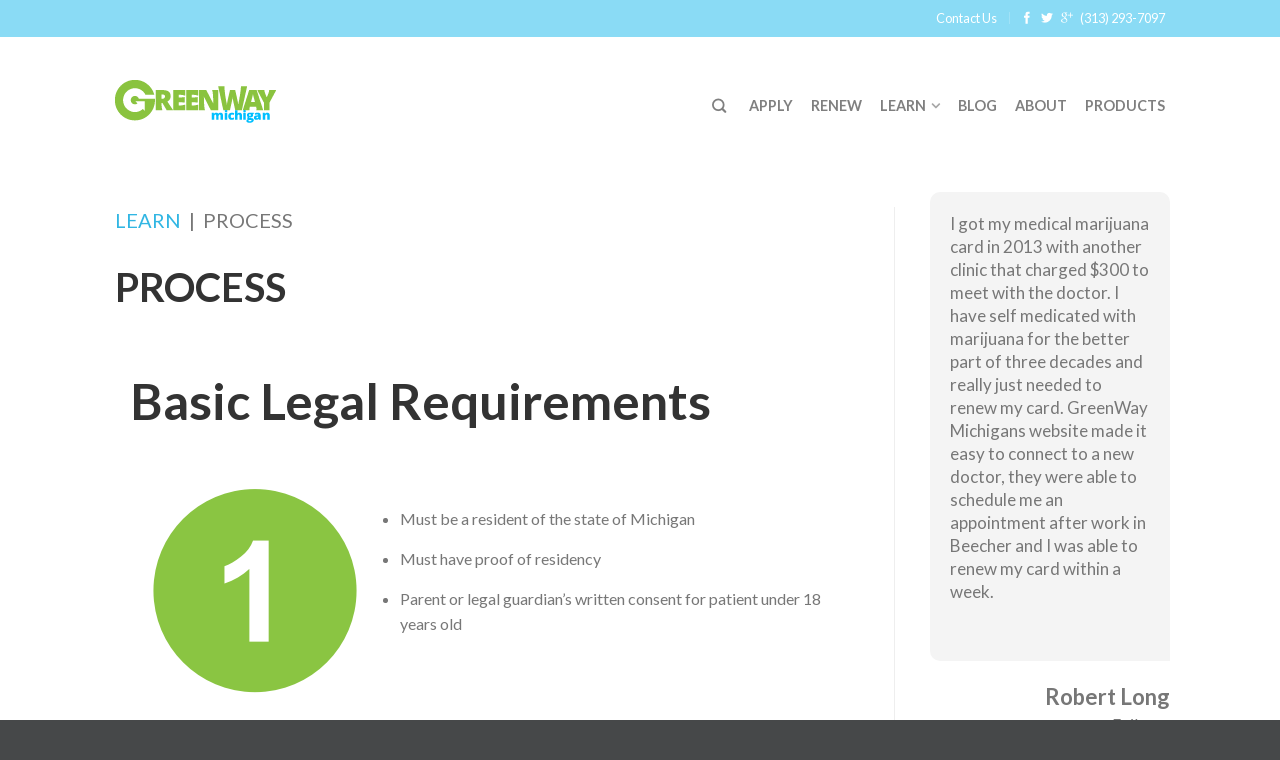

--- FILE ---
content_type: text/html; charset=UTF-8
request_url: https://greenwaymichigan.com/learn/process/
body_size: 15130
content:
<!DOCTYPE html>
<!--[if lte IE 9 ]><html class="ie lt-ie9" lang="en-US"> <![endif]-->
<!--[if (gte IE 9)|!(IE)]><!--><html lang="en-US"> <!--<![endif]-->
<head>
	<meta charset="UTF-8" />
	<meta name="viewport" content="width=device-width, initial-scale=1.0, maximum-scale=1.0, user-scalable=no" />
	

	<link rel="profile" href="http://gmpg.org/xfn/11" />
	<link rel="pingback" href="https://greenwaymichigan.com/xmlrpc.php" />

	<!-- Custom favicon-->
	<link rel="shortcut icon" href="https://greenwaymichigan.com/wp-content/uploads/favicon.ico	" />

	<!-- Retina/iOS favicon -->
	<link rel="apple-touch-icon-precomposed" href="https://greenwaymichigan.com/wp-content/themes/flatsome/apple-touch-icon-precomposed.png" />

	
<!-- This site is optimized with the Yoast SEO plugin v12.7.1 - https://yoast.com/wordpress/plugins/seo/ -->
<title>HOW TO: Get a Medical Marijuana Card in Michigan</title>
<meta name="description" content="The process to get a medical marijuana card can be simplified into 3 steps: basic legal requirements, proof of qualifying conditions and then the paperwork."/>
<meta name="robots" content="max-snippet:-1, max-image-preview:large, max-video-preview:-1"/>
<link rel="canonical" href="https://greenwaymichigan.com/learn/process/" />
<meta property="og:locale" content="en_US" />
<meta property="og:type" content="article" />
<meta property="og:title" content="HOW TO: Get a Medical Marijuana Card in Michigan" />
<meta property="og:description" content="The process to get a medical marijuana card can be simplified into 3 steps: basic legal requirements, proof of qualifying conditions and then the paperwork." />
<meta property="og:url" content="https://greenwaymichigan.com/learn/process/" />
<meta property="og:site_name" content="GreenWay Michigan" />
<meta property="article:publisher" content="https://facebook.com/pages/GreenWay-Michigan/455245131317255" />
<meta property="og:image" content="https://greenwaymichigan.com/wp-content/uploads/greenwayLogo.png" />
<meta property="og:image:secure_url" content="https://greenwaymichigan.com/wp-content/uploads/greenwayLogo.png" />
<meta property="og:image:width" content="855" />
<meta property="og:image:height" content="219" />
<meta name="twitter:card" content="summary" />
<meta name="twitter:description" content="The process to get a medical marijuana card can be simplified into 3 steps: basic legal requirements, proof of qualifying conditions and then the paperwork." />
<meta name="twitter:title" content="HOW TO: Get a Medical Marijuana Card in Michigan" />
<meta name="twitter:site" content="@GreenWay_MI" />
<meta name="twitter:image" content="https://greenwaymichigan.com/wp-content/uploads/greenwayLogo.png" />
<meta name="twitter:creator" content="@GreenWay_MI" />
<script type='application/ld+json' class='yoast-schema-graph yoast-schema-graph--main'>{"@context":"https://schema.org","@graph":[{"@type":"Organization","@id":"https://greenwaymichigan.com/#organization","name":"GreenWay Michigan","url":"https://greenwaymichigan.com/","sameAs":["https://facebook.com/pages/GreenWay-Michigan/455245131317255","https://twitter.com/GreenWay_MI"],"logo":{"@type":"ImageObject","@id":"https://greenwaymichigan.com/#logo","url":"https://greenwaymichigan.com/wp-content/uploads/greenwayLogo.png","width":855,"height":219,"caption":"GreenWay Michigan"},"image":{"@id":"https://greenwaymichigan.com/#logo"}},{"@type":"WebSite","@id":"https://greenwaymichigan.com/#website","url":"https://greenwaymichigan.com/","name":"GreenWay Michigan","description":"Get your Michigan Medical Marijuana Card","publisher":{"@id":"https://greenwaymichigan.com/#organization"},"potentialAction":{"@type":"SearchAction","target":"https://greenwaymichigan.com/?s={search_term_string}","query-input":"required name=search_term_string"}},{"@type":"WebPage","@id":"https://greenwaymichigan.com/learn/process/#webpage","url":"https://greenwaymichigan.com/learn/process/","inLanguage":"en-US","name":"HOW TO: Get a Medical Marijuana Card in Michigan","isPartOf":{"@id":"https://greenwaymichigan.com/#website"},"datePublished":"2014-12-11T01:39:13+00:00","dateModified":"2016-02-22T19:45:06+00:00","description":"The process to get a medical marijuana card can be simplified into 3 steps: basic legal requirements, proof of qualifying conditions and then the paperwork."}]}</script>
<!-- / Yoast SEO plugin. -->

<link rel='dns-prefetch' href='//fonts.googleapis.com' />
<link rel='dns-prefetch' href='//s.w.org' />
<link rel="alternate" type="application/rss+xml" title="GreenWay Michigan &raquo; Feed" href="https://greenwaymichigan.com/feed/" />
<link rel="alternate" type="application/rss+xml" title="GreenWay Michigan &raquo; Comments Feed" href="https://greenwaymichigan.com/comments/feed/" />
		<!-- This site uses the Google Analytics by MonsterInsights plugin v8.10.0 - Using Analytics tracking - https://www.monsterinsights.com/ -->
							<script
				src="//www.googletagmanager.com/gtag/js?id=UA-59452523-24"  data-cfasync="false" data-wpfc-render="false" type="text/javascript" async></script>
			<script data-cfasync="false" data-wpfc-render="false" type="text/javascript">
				var mi_version = '8.10.0';
				var mi_track_user = true;
				var mi_no_track_reason = '';
				
								var disableStrs = [
															'ga-disable-UA-59452523-24',
									];

				/* Function to detect opted out users */
				function __gtagTrackerIsOptedOut() {
					for (var index = 0; index < disableStrs.length; index++) {
						if (document.cookie.indexOf(disableStrs[index] + '=true') > -1) {
							return true;
						}
					}

					return false;
				}

				/* Disable tracking if the opt-out cookie exists. */
				if (__gtagTrackerIsOptedOut()) {
					for (var index = 0; index < disableStrs.length; index++) {
						window[disableStrs[index]] = true;
					}
				}

				/* Opt-out function */
				function __gtagTrackerOptout() {
					for (var index = 0; index < disableStrs.length; index++) {
						document.cookie = disableStrs[index] + '=true; expires=Thu, 31 Dec 2099 23:59:59 UTC; path=/';
						window[disableStrs[index]] = true;
					}
				}

				if ('undefined' === typeof gaOptout) {
					function gaOptout() {
						__gtagTrackerOptout();
					}
				}
								window.dataLayer = window.dataLayer || [];

				window.MonsterInsightsDualTracker = {
					helpers: {},
					trackers: {},
				};
				if (mi_track_user) {
					function __gtagDataLayer() {
						dataLayer.push(arguments);
					}

					function __gtagTracker(type, name, parameters) {
						if (!parameters) {
							parameters = {};
						}

						if (parameters.send_to) {
							__gtagDataLayer.apply(null, arguments);
							return;
						}

						if (type === 'event') {
							
														parameters.send_to = monsterinsights_frontend.ua;
							__gtagDataLayer(type, name, parameters);
													} else {
							__gtagDataLayer.apply(null, arguments);
						}
					}

					__gtagTracker('js', new Date());
					__gtagTracker('set', {
						'developer_id.dZGIzZG': true,
											});
															__gtagTracker('config', 'UA-59452523-24', {"forceSSL":"true"} );
										window.gtag = __gtagTracker;										(function () {
						/* https://developers.google.com/analytics/devguides/collection/analyticsjs/ */
						/* ga and __gaTracker compatibility shim. */
						var noopfn = function () {
							return null;
						};
						var newtracker = function () {
							return new Tracker();
						};
						var Tracker = function () {
							return null;
						};
						var p = Tracker.prototype;
						p.get = noopfn;
						p.set = noopfn;
						p.send = function () {
							var args = Array.prototype.slice.call(arguments);
							args.unshift('send');
							__gaTracker.apply(null, args);
						};
						var __gaTracker = function () {
							var len = arguments.length;
							if (len === 0) {
								return;
							}
							var f = arguments[len - 1];
							if (typeof f !== 'object' || f === null || typeof f.hitCallback !== 'function') {
								if ('send' === arguments[0]) {
									var hitConverted, hitObject = false, action;
									if ('event' === arguments[1]) {
										if ('undefined' !== typeof arguments[3]) {
											hitObject = {
												'eventAction': arguments[3],
												'eventCategory': arguments[2],
												'eventLabel': arguments[4],
												'value': arguments[5] ? arguments[5] : 1,
											}
										}
									}
									if ('pageview' === arguments[1]) {
										if ('undefined' !== typeof arguments[2]) {
											hitObject = {
												'eventAction': 'page_view',
												'page_path': arguments[2],
											}
										}
									}
									if (typeof arguments[2] === 'object') {
										hitObject = arguments[2];
									}
									if (typeof arguments[5] === 'object') {
										Object.assign(hitObject, arguments[5]);
									}
									if ('undefined' !== typeof arguments[1].hitType) {
										hitObject = arguments[1];
										if ('pageview' === hitObject.hitType) {
											hitObject.eventAction = 'page_view';
										}
									}
									if (hitObject) {
										action = 'timing' === arguments[1].hitType ? 'timing_complete' : hitObject.eventAction;
										hitConverted = mapArgs(hitObject);
										__gtagTracker('event', action, hitConverted);
									}
								}
								return;
							}

							function mapArgs(args) {
								var arg, hit = {};
								var gaMap = {
									'eventCategory': 'event_category',
									'eventAction': 'event_action',
									'eventLabel': 'event_label',
									'eventValue': 'event_value',
									'nonInteraction': 'non_interaction',
									'timingCategory': 'event_category',
									'timingVar': 'name',
									'timingValue': 'value',
									'timingLabel': 'event_label',
									'page': 'page_path',
									'location': 'page_location',
									'title': 'page_title',
								};
								for (arg in args) {
																		if (!(!args.hasOwnProperty(arg) || !gaMap.hasOwnProperty(arg))) {
										hit[gaMap[arg]] = args[arg];
									} else {
										hit[arg] = args[arg];
									}
								}
								return hit;
							}

							try {
								f.hitCallback();
							} catch (ex) {
							}
						};
						__gaTracker.create = newtracker;
						__gaTracker.getByName = newtracker;
						__gaTracker.getAll = function () {
							return [];
						};
						__gaTracker.remove = noopfn;
						__gaTracker.loaded = true;
						window['__gaTracker'] = __gaTracker;
					})();
									} else {
										console.log("");
					(function () {
						function __gtagTracker() {
							return null;
						}

						window['__gtagTracker'] = __gtagTracker;
						window['gtag'] = __gtagTracker;
					})();
									}
			</script>
				<!-- / Google Analytics by MonsterInsights -->
				<script type="text/javascript">
			window._wpemojiSettings = {"baseUrl":"https:\/\/s.w.org\/images\/core\/emoji\/12.0.0-1\/72x72\/","ext":".png","svgUrl":"https:\/\/s.w.org\/images\/core\/emoji\/12.0.0-1\/svg\/","svgExt":".svg","source":{"concatemoji":"https:\/\/greenwaymichigan.com\/wp-includes\/js\/wp-emoji-release.min.js?ver=5.3.20"}};
			!function(e,a,t){var n,r,o,i=a.createElement("canvas"),p=i.getContext&&i.getContext("2d");function s(e,t){var a=String.fromCharCode;p.clearRect(0,0,i.width,i.height),p.fillText(a.apply(this,e),0,0);e=i.toDataURL();return p.clearRect(0,0,i.width,i.height),p.fillText(a.apply(this,t),0,0),e===i.toDataURL()}function c(e){var t=a.createElement("script");t.src=e,t.defer=t.type="text/javascript",a.getElementsByTagName("head")[0].appendChild(t)}for(o=Array("flag","emoji"),t.supports={everything:!0,everythingExceptFlag:!0},r=0;r<o.length;r++)t.supports[o[r]]=function(e){if(!p||!p.fillText)return!1;switch(p.textBaseline="top",p.font="600 32px Arial",e){case"flag":return s([127987,65039,8205,9895,65039],[127987,65039,8203,9895,65039])?!1:!s([55356,56826,55356,56819],[55356,56826,8203,55356,56819])&&!s([55356,57332,56128,56423,56128,56418,56128,56421,56128,56430,56128,56423,56128,56447],[55356,57332,8203,56128,56423,8203,56128,56418,8203,56128,56421,8203,56128,56430,8203,56128,56423,8203,56128,56447]);case"emoji":return!s([55357,56424,55356,57342,8205,55358,56605,8205,55357,56424,55356,57340],[55357,56424,55356,57342,8203,55358,56605,8203,55357,56424,55356,57340])}return!1}(o[r]),t.supports.everything=t.supports.everything&&t.supports[o[r]],"flag"!==o[r]&&(t.supports.everythingExceptFlag=t.supports.everythingExceptFlag&&t.supports[o[r]]);t.supports.everythingExceptFlag=t.supports.everythingExceptFlag&&!t.supports.flag,t.DOMReady=!1,t.readyCallback=function(){t.DOMReady=!0},t.supports.everything||(n=function(){t.readyCallback()},a.addEventListener?(a.addEventListener("DOMContentLoaded",n,!1),e.addEventListener("load",n,!1)):(e.attachEvent("onload",n),a.attachEvent("onreadystatechange",function(){"complete"===a.readyState&&t.readyCallback()})),(n=t.source||{}).concatemoji?c(n.concatemoji):n.wpemoji&&n.twemoji&&(c(n.twemoji),c(n.wpemoji)))}(window,document,window._wpemojiSettings);
		</script>
		<style type="text/css">
img.wp-smiley,
img.emoji {
	display: inline !important;
	border: none !important;
	box-shadow: none !important;
	height: 1em !important;
	width: 1em !important;
	margin: 0 .07em !important;
	vertical-align: -0.1em !important;
	background: none !important;
	padding: 0 !important;
}
</style>
	<link rel='stylesheet' id='vc_extensions_cqbundle_adminicon-css'  href='https://greenwaymichigan.com/wp-content/plugins/vc-extensions-bundle/css/admin_icon.css?ver=5.3.20' type='text/css' media='all' />
<link rel='stylesheet' id='wp-block-library-css'  href='https://greenwaymichigan.com/wp-includes/css/dist/block-library/style.min.css?ver=5.3.20' type='text/css' media='all' />
<link rel='stylesheet' id='wc-block-style-css'  href='https://greenwaymichigan.com/wp-content/plugins/woocommerce/packages/woocommerce-blocks/build/style.css?ver=2.4.5' type='text/css' media='all' />
<link rel='stylesheet' id='wp-mapstyle-frontend-css'  href='https://greenwaymichigan.com/wp-content/plugins/with-dc/map-style.css?ver=1.0' type='text/css' media='all' />
<style id='woocommerce-inline-inline-css' type='text/css'>
.woocommerce form .form-row .required { visibility: visible; }
</style>
<link rel='stylesheet' id='flatsome-icons-css'  href='https://greenwaymichigan.com/wp-content/themes/flatsome/css/fonts.css?ver=2.5.6' type='text/css' media='all' />
<link rel='stylesheet' id='flatsome-animations-css'  href='https://greenwaymichigan.com/wp-content/themes/flatsome/css/animations.css?ver=2.5.6' type='text/css' media='all' />
<link rel='stylesheet' id='flatsome-main-css-css'  href='https://greenwaymichigan.com/wp-content/themes/flatsome/css/foundation.css?ver=2.5.6' type='text/css' media='all' />
<link rel='stylesheet' id='flatsome-style-css'  href='https://greenwaymichigan.com/wp-content/themes/flatsome-child/style.css?ver=2.5.6' type='text/css' media='all' />
<link rel='stylesheet' id='flatsome-googlefonts-css'  href='//fonts.googleapis.com/css?family=Dancing+Script%3A300%2C400%2C700%2C900%7CLato%3A300%2C400%2C700%2C900%7CLato%3A300%2C400%2C700%2C900%7CLato%3A300%2C400%2C700%2C900&#038;subset=latin&#038;ver=5.3.20' type='text/css' media='all' />
<link rel='stylesheet' id='wptoolset-field-datepicker-css'  href='https://greenwaymichigan.com/wp-content/plugins/types/vendor/toolset/toolset-common/toolset-forms/css/wpt-jquery-ui/jquery-ui-1.11.4.custom.css?ver=1.11.4' type='text/css' media='all' />
<link rel='stylesheet' id='mediaelement-css'  href='https://greenwaymichigan.com/wp-includes/js/mediaelement/mediaelementplayer-legacy.min.css?ver=4.2.13-9993131' type='text/css' media='all' />
<link rel='stylesheet' id='wp-mediaelement-css'  href='https://greenwaymichigan.com/wp-includes/js/mediaelement/wp-mediaelement.min.css?ver=5.3.20' type='text/css' media='all' />
<link rel='stylesheet' id='views-pagination-style-css'  href='https://greenwaymichigan.com/wp-content/plugins/wp-views/embedded/res/css/wpv-pagination.css?ver=2.1' type='text/css' media='all' />
<link rel='stylesheet' id='js_composer_front-css'  href='https://greenwaymichigan.com/wp-content/plugins/js_composer/assets/css/js_composer.min.css?ver=4.12' type='text/css' media='all' />
<link rel='stylesheet' id='bsf-Defaults-css'  href='https://greenwaymichigan.com/wp-content/uploads/smile_fonts/Defaults/Defaults.css?ver=5.3.20' type='text/css' media='all' />
<link rel='stylesheet' id='bsf-Ultimate-set-css'  href='https://greenwaymichigan.com/wp-content/uploads/smile_fonts/Ultimate-set/Ultimate-set.css?ver=5.3.20' type='text/css' media='all' />
<link rel='stylesheet' id='bsf-WebHostingHub-Glyphs-css'  href='https://greenwaymichigan.com/wp-content/uploads/smile_fonts/WebHostingHub-Glyphs/WebHostingHub-Glyphs.css?ver=5.3.20' type='text/css' media='all' />
<link rel='stylesheet' id='bsf-icomoon-css'  href='https://greenwaymichigan.com/wp-content/uploads/smile_fonts/icomoon/icomoon.css?ver=5.3.20' type='text/css' media='all' />
<link rel='stylesheet' id='ultimate-style-min-css'  href='https://greenwaymichigan.com/wp-content/plugins/Ultimate_VC_Addons/assets/min-css/ultimate.min.css?ver=3.16.1' type='text/css' media='all' />
<script type='text/javascript' src='https://greenwaymichigan.com/wp-content/plugins/google-analytics-for-wordpress/assets/js/frontend-gtag.min.js?ver=8.10.0'></script>
<script data-cfasync="false" data-wpfc-render="false" type="text/javascript" id='monsterinsights-frontend-script-js-extra'>/* <![CDATA[ */
var monsterinsights_frontend = {"js_events_tracking":"true","download_extensions":"doc,pdf,ppt,zip,xls,docx,pptx,xlsx","inbound_paths":"[]","home_url":"https:\/\/greenwaymichigan.com","hash_tracking":"false","ua":"UA-59452523-24","v4_id":""};/* ]]> */
</script>
<script type='text/javascript' src='https://greenwaymichigan.com/wp-includes/js/jquery/jquery.js?ver=1.12.4-wp'></script>
<script type='text/javascript' src='https://greenwaymichigan.com/wp-includes/js/jquery/jquery-migrate.min.js?ver=1.4.1'></script>
<script type='text/javascript' src='https://greenwaymichigan.com/wp-content/plugins/woocommerce/assets/js/jquery-blockui/jquery.blockUI.min.js?ver=2.70'></script>
<script type='text/javascript'>
/* <![CDATA[ */
var wc_add_to_cart_params = {"ajax_url":"\/wp-admin\/admin-ajax.php","wc_ajax_url":"\/?wc-ajax=%%endpoint%%","i18n_view_cart":"View cart","cart_url":"https:\/\/greenwaymichigan.com\/cart\/","is_cart":"","cart_redirect_after_add":"no"};
/* ]]> */
</script>
<script type='text/javascript' src='https://greenwaymichigan.com/wp-content/plugins/woocommerce/assets/js/frontend/add-to-cart.min.js?ver=3.8.3'></script>
<script type='text/javascript' src='https://greenwaymichigan.com/wp-content/plugins/js_composer/assets/js/vendors/woocommerce-add-to-cart.js?ver=4.12'></script>
<script type='text/javascript' src='https://greenwaymichigan.com/wp-includes/js/jquery/ui/core.min.js?ver=1.11.4'></script>
<script type='text/javascript' src='https://greenwaymichigan.com/wp-content/plugins/Ultimate_VC_Addons/assets/min-js/ultimate.min.js?ver=3.16.1'></script>
<link rel='https://api.w.org/' href='https://greenwaymichigan.com/wp-json/' />
<link rel="EditURI" type="application/rsd+xml" title="RSD" href="https://greenwaymichigan.com/xmlrpc.php?rsd" />
<link rel="wlwmanifest" type="application/wlwmanifest+xml" href="https://greenwaymichigan.com/wp-includes/wlwmanifest.xml" /> 
<meta name="generator" content="WordPress 5.3.20" />
<meta name="generator" content="WooCommerce 3.8.3" />
<link rel='shortlink' href='https://greenwaymichigan.com/?p=585' />
<link rel="alternate" type="application/json+oembed" href="https://greenwaymichigan.com/wp-json/oembed/1.0/embed?url=https%3A%2F%2Fgreenwaymichigan.com%2Flearn%2Fprocess%2F" />
<link rel="alternate" type="text/xml+oembed" href="https://greenwaymichigan.com/wp-json/oembed/1.0/embed?url=https%3A%2F%2Fgreenwaymichigan.com%2Flearn%2Fprocess%2F&#038;format=xml" />
<!--[if lt IE 9]><link rel="stylesheet" type="text/css" href="https://greenwaymichigan.com/wp-content/themes/flatsome/css/ie8.css"><script src="//html5shim.googlecode.com/svn/trunk/html5.js"></script><script>var head = document.getElementsByTagName('head')[0],style = document.createElement('style');style.type = 'text/css';style.styleSheet.cssText = ':before,:after{content:none !important';head.appendChild(style);setTimeout(function(){head.removeChild(style);}, 0);</script><![endif]-->	<noscript><style>.woocommerce-product-gallery{ opacity: 1 !important; }</style></noscript>
	<meta name="generator" content="Powered by Visual Composer - drag and drop page builder for WordPress."/>
<!--[if lte IE 9]><link rel="stylesheet" type="text/css" href="https://greenwaymichigan.com/wp-content/plugins/js_composer/assets/css/vc_lte_ie9.min.css" media="screen"><![endif]--><!--[if IE  8]><link rel="stylesheet" type="text/css" href="https://greenwaymichigan.com/wp-content/plugins/js_composer/assets/css/vc-ie8.min.css" media="screen"><![endif]--><style type="text/css">.broken_link, a.broken_link {
	text-decoration: line-through;
}</style><!-- Custom CSS Codes --><style type="text/css"> .top-bar-nav a.nav-top-link,body,p,#top-bar,.cart-inner .nav-dropdown,.nav-dropdown{font-family:Lato,helvetica,arial,sans-serif!important;}.header-nav a.nav-top-link, a.cart-link, .mobile-sidebar a{font-family:Lato,helvetica,arial,sans-serif!important;}h1,h2,h3,h4,h5,h6{font-family:Lato,helvetica,arial,sans-serif!important;}.alt-font{font-family:Dancing Script,Georgia,serif!important;} #masthead{ height:120px;}#logo a img{ max-height:90px} #masthead #logo{width:210px;}#masthead #logo a{max-width:210px} #masthead.stuck.move_down{height:70px;}.wide-nav.move_down{top:70px;}#masthead.stuck.move_down #logo a img{ max-height:60px } ul.header-nav li a {font-size:90%} #masthead{background-color:#fff; ;} .sliderNav.small a,#main-content{background-color:#FFF!important} .wide-nav {background-color:#eee} #top-bar{background-color:#8adbf5 }.header-nav li.mini-cart.active .cart-icon strong{background-color:#31b6e3 } .alt-button.primary,.callout.style3 .inner .inner-text,.add-to-cart-grid .cart-icon strong,.tagcloud a,.navigation-paging a, .navigation-image a ,ul.page-numbers a, ul.page-numbers li > span,#masthead .mobile-menu a,.alt-button, #logo a, li.mini-cart .cart-icon strong,.widget_product_tag_cloud a, .widget_tag_cloud a,.post-date,#masthead .mobile-menu a.mobile-menu a,.checkout-group h3,.order-review h3 {color:#31b6e3;}.ux-box.ux-text-badge:hover .ux-box-text, .ux-box.ux-text-overlay .ux-box-image,.ux-header-element a:hover,.featured-table.ux_price_table .title,.scroll-to-bullets a strong,.scroll-to-bullets a.active,.scroll-to-bullets a:hover,.tabbed-content.pos_pills ul.tabs li.active a,.ux_hotspot,ul.page-numbers li > span,.label-new.menu-item a:after,.add-to-cart-grid .cart-icon strong:hover,.text-box-primary, .navigation-paging a:hover, .navigation-image a:hover ,.next-prev-nav .prod-dropdown > a:hover,ul.page-numbers a:hover,.widget_product_tag_cloud a:hover,.widget_tag_cloud a:hover,.custom-cart-count,.iosSlider .sliderNav a:hover span,.ux-loading i, li.mini-cart.active .cart-icon strong,.product-image .quick-view, .product-image .product-bg, #submit, button, #submit, button, .button, input[type="submit"],li.mini-cart.active .cart-icon strong,.post-item:hover .post-date,.blog_shortcode_item:hover .post-date,.column-slider .sliderNav a:hover,.ux_banner {background-color:#31b6e3}.ux-header-element a:hover,.featured-table.ux_price_table,.text-bordered-primary,.callout.style3 .inner,ul.page-numbers li > span,.add-to-cart-grid .cart-icon strong, .add-to-cart-grid .cart-icon-handle,.add-to-cart-grid.loading .cart-icon strong,.navigation-paging a, .navigation-image a ,ul.page-numbers a ,ul.page-numbers a:hover,.post.sticky,.widget_product_tag_cloud a, .widget_tag_cloud a,.next-prev-nav .prod-dropdown > a:hover,.iosSlider .sliderNav a:hover span,.column-slider .sliderNav a:hover,.woocommerce .order-review, .woocommerce-checkout form.login,.button, button, li.mini-cart .cart-icon strong,li.mini-cart .cart-icon .cart-icon-handle,.post-date{border-color:#31b6e3;}.primary.alt-button:hover,.button.alt-button:hover{background-color:#31b6e3!important}.featured-box:hover svg, .featured-img svg:hover{fill:#31b6e3!important;}.featured-box:hover .featured-img-circle svg{fill:#FFF!important;}.featured-box:hover .featured-img-circle{background-color:#31b6e3!important; border-color:#31b6e3!important;} .star-rating:before, .woocommerce-page .star-rating:before, .star-rating span:before{color:#d26e4b}.secondary.alt-button,li.menu-sale a{color:#d26e4b!important}.secondary-bg.button.alt-button.success:hover,.label-sale.menu-item a:after,.mini-cart:hover .custom-cart-count,.callout .inner,.button.secondary,.button.checkout,#submit.secondary, button.secondary, .button.secondary, input[type="submit"].secondary{background-color:#d26e4b}.button.secondary,.button.secondary{border-color:#d26e4b;}.secondary.alt-button:hover{color:#FFF!important;background-color:#d26e4b!important}ul.page-numbers li > span{color:#FFF;} .callout.style3 .inner.success-bg .inner-text,.woocommerce-message{color:#7a9c59!important}.success-bg,.woocommerce-message:before,.woocommerce-message:after{color:#FFF!important; background-color:#7a9c59}.label-popular.menu-item a:after,.add-to-cart-grid.loading .cart-icon strong,.add-to-cart-grid.added .cart-icon strong{background-color:#7a9c59;border-color:#7a9c59;}.add-to-cart-grid.loading .cart-icon .cart-icon-handle,.add-to-cart-grid.added .cart-icon .cart-icon-handle{border-color:#7a9c59} a,.icons-row a.icon{color:#31b6e3}.cart_list_product_title{color:#31b6e3!important}.icons-row a.icon{border-color:#31b6e3;}.icons-row a.icon:hover{background-color:#31b6e3;border-color:#31b6e3;} .product-image:hover .add-to-cart-grid{bottom:10px;}.label-new.menu-item > a:after{content:"New";}.label-hot.menu-item > a:after{content:"Hot";}.label-sale.menu-item > a:after{content:"Sale";}.label-popular.menu-item > a:after{content:"Popular";}.featured_item_image{max-height:250px}.callout .inner.callout-new-bg{background-color:#7a9c59!important;}.callout.style3 .inner.callout-new-bg{background-color:none!important;border-color:#7a9c59!important}div {}</style><noscript><style type="text/css"> .wpb_animate_when_almost_visible { opacity: 1; }</style></noscript></head>

<body class="page-template page-template-page-right-sidebar page-template-page-right-sidebar-php page page-id-585 page-child parent-pageid-489 theme-flatsome woocommerce-no-js antialiased sticky_header breadcrumb-normal wc-new full-width wpb-js-composer js-comp-ver-4.12 vc_responsive">


	<div id="wrapper">
		<div class="header-wrapper before-sticky">
						<div id="top-bar">
			<div class="row">
				<div class="large-12 columns">
					<!-- left text -->
					<div class="left-text left">
						<div class="html"></div><!-- .html -->
					</div>
					<!-- top bar right -->
					<div class="right-text right">

							<ul id="menu-top-bar-menu" class="top-bar-nav">
								<li id="menu-item-605" class="menu-item menu-item-type-post_type menu-item-object-page menu-item-605"><a href="https://greenwaymichigan.com/contact/" class="nav-top-link">Contact Us</a></li>

			                        
			                        
																		<li class="html-block">
										<div class="html-block-inner">
    <div class="social-icons size-normal">

    	
    	    	<a href="https://www.facebook.com/pages/GreenWay-Michigan/455245131317255" target="_blank"  rel="nofollow" class="icon icon_facebook tip-top" title="Follow us on Facebook"><span class="icon-facebook"></span></a>
						       <a href="https://twitter.com/GreenWay_MI" target="_blank" rel="nofollow" class="icon icon_twitter tip-top" title="Follow us on Twitter"><span class="icon-twitter"></span></a>
										       <a href="https://plus.google.com/+Greenwaymichigan" target="_blank" rel="nofollow" class="icon icon_googleplus tip-top" title="Follow us on Google+"><span class="icon-google-plus"></span></a>
														     </div>
    	

	 <a href="tel:313-293-7097">(313) 293-7097</a></div>
									</li>
																</ul>
					</div><!-- top bar right -->

				</div><!-- .large-12 columns -->
			</div><!-- .row -->
		</div><!-- .#top-bar -->
				<header id="masthead" class="site-header" role="banner">
			<div class="row"> 
				<div class="large-12 columns header-container">
					<div class="mobile-menu show-for-small">
						<a href="#jPanelMenu" class="off-canvas-overlay" data-pos="left" data-color="light"><span class="icon-menu"></span></a>
					</div><!-- end mobile menu -->

					 
					<div id="logo" class="logo-left">
						<a href="https://greenwaymichigan.com/" title="GreenWay Michigan - Get your Michigan Medical Marijuana Card" rel="home">
							<img src="https://greenwaymichigan.com/wp-content/uploads/headerLogo.png" class="header_logo " alt="GreenWay Michigan"/>						</a>
					</div><!-- .logo -->
					
					<div class="left-links">
											</div><!-- .left-links -->

					
					<div class="right-links">
						<ul id="site-navigation" class="header-nav">
							
																						
																<li class="search-dropdown">
									<a href="#" class="nav-top-link icon-search" onClick="return false;"></a>
									<div class="nav-dropdown">
										

 <div class="row collapse search-wrapper">
	<form method="get" id="searchform" class="searchform" action="https://greenwaymichigan.com/" role="search">

  		<div class="large-10 small-10 columns">
	   		<input type="search" class="field" name="s" value="" id="s" placeholder="Search&hellip;" />
	   		                <input type="hidden" name="post_type" value="product">
          	  	  </div><!-- input -->
	  <div class="large-2 small-2 columns">
	    <button class="button secondary postfix"><i class="icon-search"></i></button>
	  </div><!-- button -->
	  </form>
</div><!-- row -->
	
									</div><!-- .nav-dropdown -->
								</li><!-- .search-dropdown -->
								
									<li id="menu-item-601" class="menu-item menu-item-type-post_type menu-item-object-page menu-item-601"><a href="https://greenwaymichigan.com/apply/" class="nav-top-link">Apply</a></li>
<li id="menu-item-1978" class="menu-item menu-item-type-post_type menu-item-object-page menu-item-1978"><a href="https://greenwaymichigan.com/renew/" class="nav-top-link">Renew</a></li>
<li id="menu-item-3076" class="menu-item menu-item-type-post_type menu-item-object-page current-page-ancestor current-menu-ancestor current-menu-parent current-page-parent current_page_parent current_page_ancestor menu-item-has-children menu-parent-item menu-item-3076"><a href="https://greenwaymichigan.com/learn/" class="nav-top-link">Learn</a>
<div class=nav-dropdown><ul>
	<li id="menu-item-3156" class="menu-item menu-item-type-post_type menu-item-object-page menu-item-3156"><a href="https://greenwaymichigan.com/learn/faq/">FAQ</a></li>
	<li id="menu-item-3081" class="menu-item menu-item-type-post_type menu-item-object-page menu-item-3081"><a href="https://greenwaymichigan.com/learn/qualifying-conditions/">Qualifying Conditions</a></li>
	<li id="menu-item-3080" class="menu-item menu-item-type-post_type menu-item-object-page current-menu-item page_item page-item-585 current_page_item menu-item-3080"><a href="https://greenwaymichigan.com/learn/process/">Process</a></li>
	<li id="menu-item-3078" class="menu-item menu-item-type-post_type menu-item-object-page menu-item-3078"><a href="https://greenwaymichigan.com/learn/growing/">Growing</a></li>
	<li id="menu-item-3083" class="menu-item menu-item-type-post_type menu-item-object-page menu-item-3083"><a href="https://greenwaymichigan.com/learn/caregivers/">Caregivers</a></li>
	<li id="menu-item-3079" class="menu-item menu-item-type-post_type menu-item-object-page menu-item-3079"><a href="https://greenwaymichigan.com/learn/laws/">Laws</a></li>
	<li id="menu-item-3082" class="menu-item menu-item-type-post_type menu-item-object-page menu-item-3082"><a href="https://greenwaymichigan.com/learn/research/">Research</a></li>
</ul></div>
</li>
<li id="menu-item-3180" class="menu-item menu-item-type-post_type menu-item-object-page menu-item-3180"><a href="https://greenwaymichigan.com/blog/" class="nav-top-link">Blog</a></li>
<li id="menu-item-599" class="menu-item menu-item-type-post_type menu-item-object-page menu-item-599"><a href="https://greenwaymichigan.com/about/" class="nav-top-link">About</a></li>
<li id="menu-item-3988" class="menu-item menu-item-type-post_type menu-item-object-page menu-item-3988"><a href="https://greenwaymichigan.com/products/" class="nav-top-link">Products</a></li>

										                    		
		                   	
							
												
												
					<!-- Show mini cart if Woocommerce is activated -->

						
									</ul><!-- .header-nav -->
			</div><!-- .right-links -->
		</div><!-- .large-12 -->
	</div><!-- .row -->


</header><!-- .header -->

</div><!-- .header-wrapper -->

<div id="main-content" class="site-main hfeed light">


<!-- woocommerce message -->

<div class="page-wrapper page-right-sidebar">
<div class="row">

<div id="content" class="large-9 left columns" role="main">
	<div class="page-inner">
	<div class="breadcrumbs" xmlns:v="http://rdf.data-vocabulary.org/#">
    <!-- Breadcrumb NavXT 7.0.2 -->
<span typeof="v:Breadcrumb"><a rel="v:url" property="v:title" title="Go to Learn." href="https://greenwaymichigan.com/learn/" class="post post-page">Learn</a></span>&nbsp;&nbsp;|&nbsp;&nbsp;<span typeof="v:Breadcrumb"><span property="v:title">Process</span></span></div>
			
					
<article id="post-585" class="post-585 page type-page status-publish hentry">
	<header class="entry-header">
		<h1 class="entry-title">Process</h1>
	</header><!-- .entry-header -->
	<div class="entry-content">
		<div class="vc_row wpb_row vc_row-fluid processStep"><div class="wpb_column vc_column_container vc_col-sm-12"><div class="vc_column-inner "><div class="wpb_wrapper">
	<div class="wpb_text_column wpb_content_element ">
		<div class="wpb_wrapper">
			<h2>Basic Legal Requirements</h2>

		</div>
	</div>
<div class="vc_row wpb_row vc_inner vc_row-fluid"><div class="wpb_column vc_column_container vc_col-sm-4"><div class="vc_column-inner "><div class="wpb_wrapper">
	<div class="wpb_text_column wpb_content_element ">
		<div class="wpb_wrapper">
			<div class="ult-just-icon-wrapper  "><div class="align-icon" style="text-align:center;">
<div class="aio-icon none " data-animation="slideInLeft" data-animation-delay="03" style="color:#8ac542;font-size:250px;display:inline-block;">
	<i class="Ultimate-set-uniE6BE"></i>
</div></div></div>

		</div>
	</div>
</div></div></div><div class="wpb_column vc_column_container vc_col-sm-8"><div class="vc_column-inner "><div class="wpb_wrapper">
	<div class="wpb_text_column wpb_content_element  requirementText">
		<div class="wpb_wrapper">
			<ul>
<li>Must be a resident of the state of Michigan</li>
<li>Must have proof of residency</li>
<li>Parent or legal guardian’s written consent for patient under 18 years old</li>
</ul>

		</div>
	</div>
</div></div></div></div></div></div></div></div><div class="vc_row wpb_row vc_row-fluid processStep"><div class="wpb_column vc_column_container vc_col-sm-12"><div class="vc_column-inner "><div class="wpb_wrapper">
	<div class="wpb_text_column wpb_content_element ">
		<div class="wpb_wrapper">
			<h2>Proof of Qualifying Conditions</h2>

		</div>
	</div>
<div class="vc_row wpb_row vc_inner vc_row-fluid"><div class="wpb_column vc_column_container vc_col-sm-4"><div class="vc_column-inner "><div class="wpb_wrapper">
	<div class="wpb_text_column wpb_content_element ">
		<div class="wpb_wrapper">
			<div class="ult-just-icon-wrapper  "><div class="align-icon" style="text-align:center;">
<div class="aio-icon none " data-animation="slideInLeft" data-animation-delay="03" style="color:#8ac542;font-size:250px;display:inline-block;">
	<i class="Ultimate-set-uniE6BF"></i>
</div></div></div>

		</div>
	</div>
</div></div></div><div class="wpb_column vc_column_container vc_col-sm-8"><div class="vc_column-inner "><div class="wpb_wrapper">
	<div class="wpb_text_column wpb_content_element  requirementText">
		<div class="wpb_wrapper">
			<ul>
<li>Must have physician’s written certification with any of the <a title="Conditions" href="https://greenwaymichigan.com/learn/qualifying-conditions/">qualifying conditions</a></li>
<li>Must have medical records proving diagnosis and/or treatment of your condition</li>
</ul>

		</div>
	</div>
</div></div></div></div></div></div></div></div><div class="vc_row wpb_row vc_row-fluid processStep"><div class="wpb_column vc_column_container vc_col-sm-12"><div class="vc_column-inner "><div class="wpb_wrapper">
	<div class="wpb_text_column wpb_content_element ">
		<div class="wpb_wrapper">
			<h2>Complete the Paperwork</h2>

		</div>
	</div>
<div class="vc_row wpb_row vc_inner vc_row-fluid"><div class="wpb_column vc_column_container vc_col-sm-4"><div class="vc_column-inner "><div class="wpb_wrapper">
	<div class="wpb_text_column wpb_content_element ">
		<div class="wpb_wrapper">
			<div class="ult-just-icon-wrapper  "><div class="align-icon" style="text-align:center;">
<div class="aio-icon none " data-animation="slideInLeft" data-animation-delay="03" style="color:#8ac542;font-size:250px;display:inline-block;">
	<i class="Ultimate-set-uniE6C0"></i>
</div></div></div>

		</div>
	</div>
</div></div></div><div class="wpb_column vc_column_container vc_col-sm-8"><div class="vc_column-inner "><div class="wpb_wrapper">
	<div class="wpb_text_column wpb_content_element  requirementText">
		<div class="wpb_wrapper">
			<ul>
<li>Complete and submit an application form along with the other required documents and fees</li>
</ul>

		</div>
	</div>
</div></div></div></div></div></div></div></div><div class="vc_row wpb_row vc_row-fluid processStep last"><div class="wpb_column vc_column_container vc_col-sm-12"><div class="vc_column-inner "><div class="wpb_wrapper">
	<div class="wpb_text_column wpb_content_element ">
		<div class="wpb_wrapper">
			<h2>Learn and Research</h2>

		</div>
	</div>
<div class="vc_row wpb_row vc_inner vc_row-fluid"><div class="wpb_column vc_column_container vc_col-sm-4"><div class="vc_column-inner "><div class="wpb_wrapper">
	<div class="wpb_text_column wpb_content_element ">
		<div class="wpb_wrapper">
			<div class="ult-just-icon-wrapper  "><div class="align-icon" style="text-align:center;">
<div class="aio-icon none " data-animation="slideInLeft" data-animation-delay="03" style="color:#8ac542;font-size:250px;display:inline-block;">
	<i class="Ultimate-set-uniE6C1"></i>
</div></div></div>

		</div>
	</div>
</div></div></div><div class="wpb_column vc_column_container vc_col-sm-8"><div class="vc_column-inner "><div class="wpb_wrapper">
	<div class="wpb_text_column wpb_content_element  requirementText">
		<div class="wpb_wrapper">
			<ul>
<li><a href="http://greenwaymichigan.com/learn/qualifying-conditions/">Qualifying conditions</a></li>
<li><a href="http://greenwaymichigan.com/learn/growing/">Growing medical marijuana</a></li>
<li><a href="http://greenwaymichigan.com/learn/caregivers/">Caregivers</a></li>
<li><a href="http://greenwaymichigan.com/learn/laws/">Laws</a></li>
<li><a href="http://greenwaymichigan.com/learn/research/">Medical marijuana research</a></li>
</ul>

		</div>
	</div>
</div></div></div></div></div></div></div></div><div class="vc_row wpb_row vc_row-fluid"><div class="wpb_column vc_column_container vc_col-sm-12"><div class="vc_column-inner "><div class="wpb_wrapper">
	<div class="wpb_text_column wpb_content_element ">
		<div class="wpb_wrapper">
			


<div id="wpv-view-layout-3148-TCPID585" class="js-wpv-view-layout js-wpv-layout-responsive js-wpv-view-layout-3148-TCPID585" data-viewnumber="3148-TCPID585" data-pagination="{&quot;id&quot;:&quot;3148&quot;,&quot;base_permalink&quot;:&quot;/learn/process/?wpv_view_count=3148-TCPID585&amp;wpv_paged=WPV_PAGE_NUM&quot;,&quot;query&quot;:&quot;normal&quot;,&quot;type&quot;:&quot;disabled&quot;,&quot;effect&quot;:&quot;fade&quot;,&quot;duration&quot;:&quot;500&quot;,&quot;stop_rollover&quot;:&quot;false&quot;,&quot;preload_images&quot;:&quot;enabled&quot;,&quot;cache_pages&quot;:&quot;enabled&quot;,&quot;preload_pages&quot;:&quot;enabled&quot;,&quot;preload_reach&quot;:&quot;1&quot;,&quot;spinner&quot;:&quot;builtin&quot;,&quot;spinner_image&quot;:&quot;https://greenwaymichigan.com/wp-content/plugins/wp-views/embedded/res/img/ajax-loader.gif&quot;,&quot;callback_next&quot;:&quot;&quot;,&quot;manage_history&quot;:&quot;enabled&quot;,&quot;has_controls_in_form&quot;:&quot;disabled&quot;,&quot;infinite_tolerance&quot;:&quot;0&quot;,&quot;max_pages&quot;:0,&quot;page&quot;:1,&quot;loop&quot;:{&quot;type&quot;:&quot;&quot;,&quot;name&quot;:&quot;&quot;,&quot;data&quot;:[],&quot;id&quot;:0}}" data-permalink="/learn/process/?wpv_view_count=3148-TCPID585">

<div class="learnFAQfooter"><h2>Questions about the process from our FAQ</h2>
	
	
	<ul>
		
			<li>
				<a href="https://greenwaymichigan.com/question/discounts-available/">Are there any discounts available?</a>
			</li>
		
			<li>
				<a href="https://greenwaymichigan.com/question/time-limit-medical-records/">Are there time limits on the age of my medical records?</a>
			</li>
		
			<li>
				<a href="https://greenwaymichigan.com/question/provide-ssn-over-internet/">Do I have to provide my Social Security Number over the Internet?</a>
			</li>
		
			<li>
				<a href="https://greenwaymichigan.com/question/apply-for-medical-card/">How do I apply for a medical marijuana card?</a>
			</li>
		
			<li>
				<a href="https://greenwaymichigan.com/question/information-provide-online/">What information will I have to provide online?</a>
			</li>
		
			<li>
				<a href="https://greenwaymichigan.com/question/process-obtain-medical-marijuana-card/">What is the full process for obtaining a medical marijuana card?</a>
			</li>
		
			<li>
				<a href="https://greenwaymichigan.com/question/see-doctor-get-card/">Why do I have to see a doctor to get my card?</a>
			</li>
		
	</ul>
	
	
  <p class="faqLink"><a href="https://greenwaymichigan.com/learn/faq">See all FAQ's</a></p></div>
	
</div>

		</div>
	</div>
</div></div></div></div><div class="vc_row wpb_row vc_row-fluid"><div class="wpb_column vc_column_container vc_col-sm-12"><div class="vc_column-inner "><div class="wpb_wrapper"><div class="templatera_shortcode"><div class="vc_row wpb_row vc_row-fluid interiorCTA"><div class="wpb_column vc_column_container vc_col-sm-12"><div class="vc_column-inner "><div class="wpb_wrapper">
	<div class="wpb_text_column wpb_content_element ">
		<div class="wpb_wrapper">
			<h2>Don't Wait Any Longer</h2>
<p>See if you qualify and start your recovery today</p>
<p><a class="CTA aux" title="Do You Qualify?" href="https://greenwaymichigan.com/do-you-qualify/">Do I Qualify?</a></p>

		</div>
	</div>
</div></div></div></div></div></div></div></div></div>
			</div><!-- .entry-content -->
</article><!-- #post-## -->

					
			
	</div><!-- .page-inner -->
</div><!-- .#content large-9 left -->

<div class="large-3 columns right">
<div id="secondary" class="widget-area" role="complementary">
		<aside id="text-13" class="widget widget_text">			<div class="textwidget"><div id="wpv-view-layout-3361-TCPID585" class="js-wpv-view-layout js-wpv-layout-responsive js-wpv-view-layout-3361-TCPID585" data-viewnumber="3361-TCPID585" data-pagination="{&quot;id&quot;:&quot;3361&quot;,&quot;base_permalink&quot;:&quot;/learn/process/?wpv_view_count=3361-TCPID585&amp;wpv_paged=WPV_PAGE_NUM&quot;,&quot;query&quot;:&quot;normal&quot;,&quot;type&quot;:&quot;disabled&quot;,&quot;effect&quot;:&quot;fade&quot;,&quot;duration&quot;:&quot;500&quot;,&quot;stop_rollover&quot;:&quot;false&quot;,&quot;preload_images&quot;:&quot;enabled&quot;,&quot;cache_pages&quot;:&quot;enabled&quot;,&quot;preload_pages&quot;:&quot;enabled&quot;,&quot;preload_reach&quot;:&quot;1&quot;,&quot;spinner&quot;:&quot;builtin&quot;,&quot;spinner_image&quot;:&quot;https://greenwaymichigan.com/wp-content/plugins/wp-views/embedded/res/img/ajax-loader.gif&quot;,&quot;callback_next&quot;:&quot;&quot;,&quot;manage_history&quot;:&quot;enabled&quot;,&quot;has_controls_in_form&quot;:&quot;disabled&quot;,&quot;infinite_tolerance&quot;:&quot;0&quot;,&quot;max_pages&quot;:1,&quot;page&quot;:1,&quot;loop&quot;:{&quot;type&quot;:&quot;&quot;,&quot;name&quot;:&quot;&quot;,&quot;data&quot;:[],&quot;id&quot;:0}}" data-permalink="/learn/process/?wpv_view_count=3361-TCPID585">
<div class="testimonialDisplay">
<blockquote>
<p>I got my medical marijuana card in 2013 with another clinic that charged $300 to meet with the doctor. I have self medicated with marijuana for the better part of three decades and really just needed to renew my card.  GreenWay Michigans website made it easy to connect to a new doctor, they were able to schedule me an appointment after work in Beecher and I was able to renew my card within a week. </p>
</blockquote>
<div class="testimonialPatient">
          <stong>Robert Long</stong></p>
<div>Epilepsy</div>
<div class="cityName">Swartz Creek, MI</div>
<div><strong>Clinic:</strong> Flint</div>
</p></div>
</p></div>
<p>      <a class="testeLink" href="https://greenwaymichigan.com/greenway-testimonials/">More Testimonials</a></p>
</div>
</div>
		</aside><aside id="text-8" class="widget widget_text">			<div class="textwidget"><h4  style="text-align: center; margin: 30px 0 15px;" class="widgettitle">Apply Now</h4>
<p style="text-align: center;"><a class="CTA" href="https://greenwaymichigan.com/apply">Start Application</a></p>
<p style="text-align: center;"><a href="https://greenwaymichigan.com/medical-records-release-service/">Need your Medical Records?</a></p>
</div>
		</aside></div><!-- #secondary -->
</div><!-- .sidebar -->

</div><!-- .row -->
</div><!-- .page-right-sidebar container -->



</div><!-- #main-content -->

<footer class="footer-wrapper" role="contentinfo">	

<!-- FOOTER 1 -->


<!-- FOOTER 2 -->
<div class="footer footer-2 light" style="background-color:#f4f4f4">
	<div class="row">

   		<div id="black-studio-tinymce-4" class="large-3 columns widget left widget_black_studio_tinymce"><div class="textwidget"><ul>
<li class="hasChildren"><strong><a title="GreenWay Michigan" href="https://greenwaymichigan.com/">GreenWay</a></strong>
<ul>
<li><a title="Apply Now" href="https://greenwaymichigan.com/apply">Apply</a></li>
<li><a title="Renew Your Card" href="https://greenwaymichigan.com/renew/">Renew</a></li>
<li><a href="https://greenwaymichigan.com/medical-records-release-service/">Medical Records Service</a></li>
<li><a title="Blog" href="https://greenwaymichigan.com/blog/">Blog</a></li>
<li><a title="About GreenWay Michigan" href="https://greenwaymichigan.com/about/">About</a></li>
<li><a href="https://greenwaymichigan.com/locations/">Locations</a></li>
<li><a href="https://greenwaymichigan.com/products/">CBD Products</a></li>
</ul>
</li>
</ul>
</div></div><div id="black-studio-tinymce-5" class="large-3 columns widget left widget_black_studio_tinymce"><div class="textwidget"><ul>
<li class="hasChildren"><strong><a title="Learn" href="https://greenwaymichigan.com/learn">Learn</a></strong>
<ul>
<li><a title="Frequently Asked Questions" href="https://greenwaymichigan.com/learn/faq">FAQ</a></li>
<li><a title="Qualifying Conditions" href="https://greenwaymichigan.com/learn/qualifying-conditions">Conditions</a></li>
<li><a title="Process to get your OMMP Card" href="https://greenwaymichigan.com/learn/process">Process</a></li>
<li><a title="Growing" href="https://greenwaymichigan.com/learn/growing">Growing</a></li>
<li><a title="Growing" href="https://greenwaymichigan.com/learn/caregivers">Caregivers</a></li>
<li><a title="Laws" href="https://greenwaymichigan.com/learn/laws">Laws</a></li>
<li><a title="Medical Marijuana Research" href="https://greenwaymichigan.com/learn/research">Research</a></li>
</ul>
</li>
</ul>
</div></div><div id="black-studio-tinymce-6" class="large-3 columns widget left widget_black_studio_tinymce"><div class="textwidget"><ul>
<li class="hasChildren"><strong><a title="Contact GreenWay Michigan" href="https://greenwaymichigan.com/contact">Contact</a></strong>
<ul>
<li><a href="tel:313-293-7097">(313) 293-7097</a></li>
<li><a href="mailto:info@greenwaymichigan.com">info@GreenWayMichigan.com</a></li>
<li>
    <div class="social-icons size-normal">

    	
    	    	<a href="https://www.facebook.com/pages/GreenWay-Michigan/455245131317255" target="_blank"  rel="nofollow" class="icon icon_facebook tip-top" title="Follow us on Facebook"><span class="icon-facebook"></span></a>
						       <a href="https://twitter.com/GreenWay_MI" target="_blank" rel="nofollow" class="icon icon_twitter tip-top" title="Follow us on Twitter"><span class="icon-twitter"></span></a>
										       <a href="https://plus.google.com/+Greenwaymichigan" target="_blank" rel="nofollow" class="icon icon_googleplus tip-top" title="Follow us on Google+"><span class="icon-google-plus"></span></a>
														     </div>
    	

	</li>
</ul>
</li>
</ul>
<div id="siteseal" style="text-align: left;"><script src="https://seal.godaddy.com/getSeal?sealID=rhscDGMUtQUs0c3ksVQiNCXNUjwXrzZH4r2QPFoCQiLblJtoYc0qhRxrtz7j" type="text/javascript"></script></div>
</div></div><div id="black-studio-tinymce-3" class="large-3 columns widget left widget_black_studio_tinymce"><div class="textwidget"></div></div>        
	</div><!-- end row -->
</div><!-- end footer 2 -->

<div style=" background: #a6a6a6; margin: 0; padding: 10px 0 0;"><p style="color: #ccc; font-style: italic" class="row" >Greenway Network LLC is an online resource designed to help patients understand the process of obtaining a medical marijuana card and when possible, schedules consultations with independent medical professionals. Greenway Network LLC does not practice medicine and is not a health care facility.</p></div>
<div class="absolute-footer dark" style="background-color:#a6a6a6">
<div class="row">
	<div class="large-12 columns">
		<div class="left">
			 		<div class="copyright-footer">Copyright © 2018 GreenWay Michigan | <strong><a href='https://greenwaymichigan.com/privacy-policy/'>Privacy Policy</a></strong></div>
		</div><!-- .left -->
		<div class="right">
				<div class="ux-search-box" normal>

 <div class="row collapse search-wrapper">
	<form method="get" id="searchform" class="searchform" action="https://greenwaymichigan.com/" role="search">

  		<div class="large-10 small-10 columns">
	   		<input type="search" class="field" name="s" value="" id="s" placeholder="Search&hellip;" />
	   		                <input type="hidden" name="post_type" value="product">
          	  	  </div><!-- input -->
	  <div class="large-2 small-2 columns">
	    <button class="button secondary postfix"><i class="icon-search"></i></button>
	  </div><!-- button -->
	  </form>
</div><!-- row -->
</div>		</div>
	</div><!-- .large-12 -->
</div><!-- .row-->
</div><!-- .absolute-footer -->
</footer><!-- .footer-wrapper -->
</div><!-- #wrapper -->

<!-- back to top -->
<a href="#top" id="top-link"><span class="icon-angle-up"></span></a>


<script type="text/html" id="tmpl-wp-playlist-current-item">
	<# if ( data.image ) { #>
	<img src="{{ data.thumb.src }}" alt="" />
	<# } #>
	<div class="wp-playlist-caption">
		<span class="wp-playlist-item-meta wp-playlist-item-title">
		&#8220;{{ data.title }}&#8221;		</span>
		<# if ( data.meta.album ) { #><span class="wp-playlist-item-meta wp-playlist-item-album">{{ data.meta.album }}</span><# } #>
		<# if ( data.meta.artist ) { #><span class="wp-playlist-item-meta wp-playlist-item-artist">{{ data.meta.artist }}</span><# } #>
	</div>
</script>
<script type="text/html" id="tmpl-wp-playlist-item">
	<div class="wp-playlist-item">
		<a class="wp-playlist-caption" href="{{ data.src }}">
			{{ data.index ? ( data.index + '. ' ) : '' }}
			<# if ( data.caption ) { #>
				{{ data.caption }}
			<# } else { #>
				<span class="wp-playlist-item-title">
				&#8220;{{{ data.title }}}&#8221;				</span>
				<# if ( data.artists && data.meta.artist ) { #>
				<span class="wp-playlist-item-artist"> &mdash; {{ data.meta.artist }}</span>
				<# } #>
			<# } #>
		</a>
		<# if ( data.meta.length_formatted ) { #>
		<div class="wp-playlist-item-length">{{ data.meta.length_formatted }}</div>
		<# } #>
	</div>
</script>
	<!--[if IE 7]><style>
.wpv-pagination { *zoom: 1; }
</style><![endif]-->
		<span class="map-tip" id="map-tip"></span>		
		
<!-- Mobile Popup -->
<div id="jPanelMenu" class="mfp-hide">
    <div class="mobile-sidebar">
        
        <ul class="mobile-main-menu">
                <li class="search">
            

 <div class="row collapse search-wrapper">
	<form method="get" id="searchform" class="searchform" action="https://greenwaymichigan.com/" role="search">

  		<div class="large-10 small-10 columns">
	   		<input type="search" class="field" name="s" value="" id="s" placeholder="Search&hellip;" />
	   		                <input type="hidden" name="post_type" value="product">
          	  	  </div><!-- input -->
	  <div class="large-2 small-2 columns">
	    <button class="button secondary postfix"><i class="icon-search"></i></button>
	  </div><!-- button -->
	  </form>
</div><!-- row -->
    
        </li><!-- .search-dropdown -->
        
        <li class="menu-item menu-item-type-post_type menu-item-object-page menu-item-601"><a href="https://greenwaymichigan.com/apply/">Apply</a></li>
<li class="menu-item menu-item-type-post_type menu-item-object-page menu-item-1978"><a href="https://greenwaymichigan.com/renew/">Renew</a></li>
<li class="menu-item menu-item-type-post_type menu-item-object-page current-page-ancestor current-menu-ancestor current-menu-parent current-page-parent current_page_parent current_page_ancestor menu-item-has-children menu-parent-item menu-item-3076"><a href="https://greenwaymichigan.com/learn/">Learn</a>
<ul class="sub-menu">
	<li class="menu-item menu-item-type-post_type menu-item-object-page menu-item-3156"><a href="https://greenwaymichigan.com/learn/faq/">FAQ</a></li>
	<li class="menu-item menu-item-type-post_type menu-item-object-page menu-item-3081"><a href="https://greenwaymichigan.com/learn/qualifying-conditions/">Qualifying Conditions</a></li>
	<li class="menu-item menu-item-type-post_type menu-item-object-page current-menu-item page_item page-item-585 current_page_item menu-item-3080"><a href="https://greenwaymichigan.com/learn/process/" aria-current="page">Process</a></li>
	<li class="menu-item menu-item-type-post_type menu-item-object-page menu-item-3078"><a href="https://greenwaymichigan.com/learn/growing/">Growing</a></li>
	<li class="menu-item menu-item-type-post_type menu-item-object-page menu-item-3083"><a href="https://greenwaymichigan.com/learn/caregivers/">Caregivers</a></li>
	<li class="menu-item menu-item-type-post_type menu-item-object-page menu-item-3079"><a href="https://greenwaymichigan.com/learn/laws/">Laws</a></li>
	<li class="menu-item menu-item-type-post_type menu-item-object-page menu-item-3082"><a href="https://greenwaymichigan.com/learn/research/">Research</a></li>
</ul>
</li>
<li class="menu-item menu-item-type-post_type menu-item-object-page menu-item-3180"><a href="https://greenwaymichigan.com/blog/">Blog</a></li>
<li class="menu-item menu-item-type-post_type menu-item-object-page menu-item-599"><a href="https://greenwaymichigan.com/about/">About</a></li>
<li class="menu-item menu-item-type-post_type menu-item-object-page menu-item-3988"><a href="https://greenwaymichigan.com/products/">Products</a></li>

                </ul>

                <ul class="top-bar-mob">
                         <li class="menu-item menu-item-type-post_type menu-item-object-page menu-item-605"><a href="https://greenwaymichigan.com/contact/">Contact Us</a></li>
            
             
                        <li class="html-block">
               
    <div class="social-icons size-normal">

    	
    	    	<a href="https://www.facebook.com/pages/GreenWay-Michigan/455245131317255" target="_blank"  rel="nofollow" class="icon icon_facebook tip-top" title="Follow us on Facebook"><span class="icon-facebook"></span></a>
						       <a href="https://twitter.com/GreenWay_MI" target="_blank" rel="nofollow" class="icon icon_twitter tip-top" title="Follow us on Twitter"><span class="icon-twitter"></span></a>
										       <a href="https://plus.google.com/+Greenwaymichigan" target="_blank" rel="nofollow" class="icon icon_googleplus tip-top" title="Follow us on Google+"><span class="icon-google-plus"></span></a>
														     </div>
    	

	 <a href="tel:313-293-7097">(313) 293-7097</a>            </li>
            
        </ul>
        
       
        


           
    </div><!-- inner -->
</div><!-- #mobile-menu -->

	<script type="text/javascript">
		var c = document.body.className;
		c = c.replace(/woocommerce-no-js/, 'woocommerce-js');
		document.body.className = c;
	</script>
	<link rel='stylesheet' id='templatera_inline-css'  href='https://greenwaymichigan.com/wp-content/plugins/templatera/assets/css/front_style.css?ver=2.1' type='text/css' media='all' />
<script type='text/javascript' src='https://greenwaymichigan.com/wp-content/plugins/woocommerce/assets/js/js-cookie/js.cookie.min.js?ver=2.1.4'></script>
<script type='text/javascript'>
/* <![CDATA[ */
var woocommerce_params = {"ajax_url":"\/wp-admin\/admin-ajax.php","wc_ajax_url":"\/?wc-ajax=%%endpoint%%"};
/* ]]> */
</script>
<script type='text/javascript' src='https://greenwaymichigan.com/wp-content/plugins/woocommerce/assets/js/frontend/woocommerce.min.js?ver=3.8.3'></script>
<script type='text/javascript'>
/* <![CDATA[ */
var wc_cart_fragments_params = {"ajax_url":"\/wp-admin\/admin-ajax.php","wc_ajax_url":"\/?wc-ajax=%%endpoint%%","cart_hash_key":"wc_cart_hash_9bd15eeb831e90cd78de7fc4d0a53833","fragment_name":"wc_fragments_9bd15eeb831e90cd78de7fc4d0a53833","request_timeout":"5000"};
/* ]]> */
</script>
<script type='text/javascript' src='https://greenwaymichigan.com/wp-content/plugins/woocommerce/assets/js/frontend/cart-fragments.min.js?ver=3.8.3'></script>
<script type='text/javascript' src='https://greenwaymichigan.com/wp-content/themes/flatsome/js/modernizr.js?v=2.5.6&#038;ver=1.11.2'></script>
<script type='text/javascript' src='https://greenwaymichigan.com/wp-content/themes/flatsome/js/plugins.js?v=2.5.6&#038;ver=1.11.2'></script>
<script type='text/javascript' src='https://greenwaymichigan.com/wp-content/themes/flatsome/js/jquery.iosslider.min.js?v=2.5.6&#038;ver=1.4'></script>
<script type='text/javascript' src='https://greenwaymichigan.com/wp-content/themes/flatsome/js/jquery.magnific-popup.js?v=2.5.6&#038;ver=1.2.1'></script>
<script type='text/javascript'>
/* <![CDATA[ */
var ajaxURL = {"ajaxurl":"https:\/\/greenwaymichigan.com\/wp-admin\/admin-ajax.php"};
/* ]]> */
</script>
<script type='text/javascript' src='https://greenwaymichigan.com/wp-content/themes/flatsome/js/theme.js?v=2.5.6&#038;ver=1.2.1'></script>
<script type='text/javascript'>
/* <![CDATA[ */
var q2w3_sidebar_options = [{"sidebar":"blog","use_sticky_position":false,"margin_top":170,"margin_bottom":420,"stop_elements_selectors":"","screen_max_width":980,"screen_max_height":0,"widgets":["#text-12"]},{"sidebar":"hide-search","use_sticky_position":false,"margin_top":170,"margin_bottom":420,"stop_elements_selectors":"","screen_max_width":980,"screen_max_height":0,"widgets":["#text-10"]},{"sidebar":"sidebar-main","use_sticky_position":false,"margin_top":170,"margin_bottom":420,"stop_elements_selectors":"","screen_max_width":980,"screen_max_height":0,"widgets":["#text-8"]}];
/* ]]> */
</script>
<script type='text/javascript' src='https://greenwaymichigan.com/wp-content/plugins/q2w3-fixed-widget/js/frontend.min.js?ver=6.0.2'></script>
<script type='text/javascript' src='https://greenwaymichigan.com/wp-includes/js/jquery/ui/datepicker.min.js?ver=1.11.4'></script>
<script type='text/javascript'>
jQuery(document).ready(function(jQuery){jQuery.datepicker.setDefaults({"closeText":"Close","currentText":"Today","monthNames":["January","February","March","April","May","June","July","August","September","October","November","December"],"monthNamesShort":["Jan","Feb","Mar","Apr","May","Jun","Jul","Aug","Sep","Oct","Nov","Dec"],"nextText":"Next","prevText":"Previous","dayNames":["Sunday","Monday","Tuesday","Wednesday","Thursday","Friday","Saturday"],"dayNamesShort":["Sun","Mon","Tue","Wed","Thu","Fri","Sat"],"dayNamesMin":["S","M","T","W","T","F","S"],"dateFormat":"MM d, yy","firstDay":0,"isRTL":false});});
</script>
<script type='text/javascript'>
var mejsL10n = {"language":"en","strings":{"mejs.install-flash":"You are using a browser that does not have Flash player enabled or installed. Please turn on your Flash player plugin or download the latest version from https:\/\/get.adobe.com\/flashplayer\/","mejs.fullscreen-off":"Turn off Fullscreen","mejs.fullscreen-on":"Go Fullscreen","mejs.download-video":"Download Video","mejs.fullscreen":"Fullscreen","mejs.time-jump-forward":["Jump forward 1 second","Jump forward %1 seconds"],"mejs.loop":"Toggle Loop","mejs.play":"Play","mejs.pause":"Pause","mejs.close":"Close","mejs.time-slider":"Time Slider","mejs.time-help-text":"Use Left\/Right Arrow keys to advance one second, Up\/Down arrows to advance ten seconds.","mejs.time-skip-back":["Skip back 1 second","Skip back %1 seconds"],"mejs.captions-subtitles":"Captions\/Subtitles","mejs.captions-chapters":"Chapters","mejs.none":"None","mejs.mute-toggle":"Mute Toggle","mejs.volume-help-text":"Use Up\/Down Arrow keys to increase or decrease volume.","mejs.unmute":"Unmute","mejs.mute":"Mute","mejs.volume-slider":"Volume Slider","mejs.video-player":"Video Player","mejs.audio-player":"Audio Player","mejs.ad-skip":"Skip ad","mejs.ad-skip-info":["Skip in 1 second","Skip in %1 seconds"],"mejs.source-chooser":"Source Chooser","mejs.stop":"Stop","mejs.speed-rate":"Speed Rate","mejs.live-broadcast":"Live Broadcast","mejs.afrikaans":"Afrikaans","mejs.albanian":"Albanian","mejs.arabic":"Arabic","mejs.belarusian":"Belarusian","mejs.bulgarian":"Bulgarian","mejs.catalan":"Catalan","mejs.chinese":"Chinese","mejs.chinese-simplified":"Chinese (Simplified)","mejs.chinese-traditional":"Chinese (Traditional)","mejs.croatian":"Croatian","mejs.czech":"Czech","mejs.danish":"Danish","mejs.dutch":"Dutch","mejs.english":"English","mejs.estonian":"Estonian","mejs.filipino":"Filipino","mejs.finnish":"Finnish","mejs.french":"French","mejs.galician":"Galician","mejs.german":"German","mejs.greek":"Greek","mejs.haitian-creole":"Haitian Creole","mejs.hebrew":"Hebrew","mejs.hindi":"Hindi","mejs.hungarian":"Hungarian","mejs.icelandic":"Icelandic","mejs.indonesian":"Indonesian","mejs.irish":"Irish","mejs.italian":"Italian","mejs.japanese":"Japanese","mejs.korean":"Korean","mejs.latvian":"Latvian","mejs.lithuanian":"Lithuanian","mejs.macedonian":"Macedonian","mejs.malay":"Malay","mejs.maltese":"Maltese","mejs.norwegian":"Norwegian","mejs.persian":"Persian","mejs.polish":"Polish","mejs.portuguese":"Portuguese","mejs.romanian":"Romanian","mejs.russian":"Russian","mejs.serbian":"Serbian","mejs.slovak":"Slovak","mejs.slovenian":"Slovenian","mejs.spanish":"Spanish","mejs.swahili":"Swahili","mejs.swedish":"Swedish","mejs.tagalog":"Tagalog","mejs.thai":"Thai","mejs.turkish":"Turkish","mejs.ukrainian":"Ukrainian","mejs.vietnamese":"Vietnamese","mejs.welsh":"Welsh","mejs.yiddish":"Yiddish"}};
var mejsL10n = {"language":"en","strings":{"mejs.install-flash":"You are using a browser that does not have Flash player enabled or installed. Please turn on your Flash player plugin or download the latest version from https:\/\/get.adobe.com\/flashplayer\/","mejs.fullscreen-off":"Turn off Fullscreen","mejs.fullscreen-on":"Go Fullscreen","mejs.download-video":"Download Video","mejs.fullscreen":"Fullscreen","mejs.time-jump-forward":["Jump forward 1 second","Jump forward %1 seconds"],"mejs.loop":"Toggle Loop","mejs.play":"Play","mejs.pause":"Pause","mejs.close":"Close","mejs.time-slider":"Time Slider","mejs.time-help-text":"Use Left\/Right Arrow keys to advance one second, Up\/Down arrows to advance ten seconds.","mejs.time-skip-back":["Skip back 1 second","Skip back %1 seconds"],"mejs.captions-subtitles":"Captions\/Subtitles","mejs.captions-chapters":"Chapters","mejs.none":"None","mejs.mute-toggle":"Mute Toggle","mejs.volume-help-text":"Use Up\/Down Arrow keys to increase or decrease volume.","mejs.unmute":"Unmute","mejs.mute":"Mute","mejs.volume-slider":"Volume Slider","mejs.video-player":"Video Player","mejs.audio-player":"Audio Player","mejs.ad-skip":"Skip ad","mejs.ad-skip-info":["Skip in 1 second","Skip in %1 seconds"],"mejs.source-chooser":"Source Chooser","mejs.stop":"Stop","mejs.speed-rate":"Speed Rate","mejs.live-broadcast":"Live Broadcast","mejs.afrikaans":"Afrikaans","mejs.albanian":"Albanian","mejs.arabic":"Arabic","mejs.belarusian":"Belarusian","mejs.bulgarian":"Bulgarian","mejs.catalan":"Catalan","mejs.chinese":"Chinese","mejs.chinese-simplified":"Chinese (Simplified)","mejs.chinese-traditional":"Chinese (Traditional)","mejs.croatian":"Croatian","mejs.czech":"Czech","mejs.danish":"Danish","mejs.dutch":"Dutch","mejs.english":"English","mejs.estonian":"Estonian","mejs.filipino":"Filipino","mejs.finnish":"Finnish","mejs.french":"French","mejs.galician":"Galician","mejs.german":"German","mejs.greek":"Greek","mejs.haitian-creole":"Haitian Creole","mejs.hebrew":"Hebrew","mejs.hindi":"Hindi","mejs.hungarian":"Hungarian","mejs.icelandic":"Icelandic","mejs.indonesian":"Indonesian","mejs.irish":"Irish","mejs.italian":"Italian","mejs.japanese":"Japanese","mejs.korean":"Korean","mejs.latvian":"Latvian","mejs.lithuanian":"Lithuanian","mejs.macedonian":"Macedonian","mejs.malay":"Malay","mejs.maltese":"Maltese","mejs.norwegian":"Norwegian","mejs.persian":"Persian","mejs.polish":"Polish","mejs.portuguese":"Portuguese","mejs.romanian":"Romanian","mejs.russian":"Russian","mejs.serbian":"Serbian","mejs.slovak":"Slovak","mejs.slovenian":"Slovenian","mejs.spanish":"Spanish","mejs.swahili":"Swahili","mejs.swedish":"Swedish","mejs.tagalog":"Tagalog","mejs.thai":"Thai","mejs.turkish":"Turkish","mejs.ukrainian":"Ukrainian","mejs.vietnamese":"Vietnamese","mejs.welsh":"Welsh","mejs.yiddish":"Yiddish"}};
</script>
<script type='text/javascript' src='https://greenwaymichigan.com/wp-includes/js/mediaelement/mediaelement-and-player.min.js?ver=4.2.13-9993131'></script>
<script type='text/javascript' src='https://greenwaymichigan.com/wp-includes/js/mediaelement/mediaelement-migrate.min.js?ver=5.3.20'></script>
<script type='text/javascript'>
/* <![CDATA[ */
var _wpmejsSettings = {"pluginPath":"\/wp-includes\/js\/mediaelement\/","classPrefix":"mejs-","stretching":"responsive"};
var _wpmejsSettings = {"pluginPath":"\/wp-includes\/js\/mediaelement\/","classPrefix":"mejs-","stretching":"responsive"};
/* ]]> */
</script>
<script type='text/javascript' src='https://greenwaymichigan.com/wp-includes/js/mediaelement/wp-mediaelement.min.js?ver=5.3.20'></script>
<script type='text/javascript' src='https://greenwaymichigan.com/wp-includes/js/underscore.min.js?ver=1.8.3'></script>
<script type='text/javascript'>
/* <![CDATA[ */
var _wpUtilSettings = {"ajax":{"url":"\/wp-admin\/admin-ajax.php"}};
var _wpUtilSettings = {"ajax":{"url":"\/wp-admin\/admin-ajax.php"}};
/* ]]> */
</script>
<script type='text/javascript' src='https://greenwaymichigan.com/wp-includes/js/wp-util.min.js?ver=5.3.20'></script>
<script type='text/javascript' src='https://greenwaymichigan.com/wp-includes/js/backbone.min.js?ver=1.4.0'></script>
<script type='text/javascript' src='https://greenwaymichigan.com/wp-includes/js/mediaelement/wp-playlist.min.js?ver=5.3.20'></script>
<script type='text/javascript'>
/* <![CDATA[ */
var wpv_pagination_local = {"front_ajaxurl":"https:\/\/greenwaymichigan.com\/wp-admin\/admin-ajax.php","calendar_image":"https:\/\/greenwaymichigan.com\/wp-content\/plugins\/wp-views\/embedded\/res\/img\/calendar.gif","calendar_text":"Select date","datepicker_min_date":null,"datepicker_max_date":null,"resize_debounce_tolerance":"100"};
/* ]]> */
</script>
<script type='text/javascript' src='https://greenwaymichigan.com/wp-content/plugins/wp-views/embedded/res/js/wpv-pagination-embedded.js?ver=2.1'></script>
<script type='text/javascript' src='https://greenwaymichigan.com/wp-includes/js/wp-embed.min.js?ver=5.3.20'></script>
<script type='text/javascript' src='https://greenwaymichigan.com/wp-content/plugins/js_composer/assets/js/dist/js_composer_front.min.js?ver=4.12'></script>

</body>
</html>
<!--
Performance optimized by W3 Total Cache. Learn more: https://www.boldgrid.com/w3-total-cache/


Served from: greenwaymichigan.com @ 2026-01-22 10:06:34 by W3 Total Cache
-->

--- FILE ---
content_type: text/css
request_url: https://greenwaymichigan.com/wp-content/plugins/with-dc/map-style.css?ver=1.0
body_size: 470
content:
#mapwrapper {
	max-width: 1920px;
	margin: 0 auto;
	padding: 0 0;
	background-color: transparent;
	min-width: 220px;
}
#map_base svg {
	max-height: 100%;
	width: 100%;
	margin: 0;
}
@media screen and (max-width: 320px){
	#map_base svg {
		height:148px;
	}
}
@media screen and (max-width: 400px) and (min-width: 321px) {
	#map_base svg {
		height:194px;
	}
}
@media screen and (max-width: 480px) and (min-width: 401px) {
	#map_base svg {
		height:242px;
	}
}
@media screen and (max-width: 568px) and (min-width: 481px) {
	#map_base svg {
		height:292px;
	}
}
@media screen and (max-width: 685px) and (min-width: 569px) {
	#map_base svg {
		height:348px;
	}
}
@media screen and (max-width: 767px) and (min-width: 686px) {
	#map_base svg {
		height:422px;
	}
}
@media screen and (max-width: 979px) and (min-width: 768px) {
	#map_base svg {
		height:472px;
	}
}
@media screen and (max-width: 1024px) and (min-width: 980px) {
	#map_base svg {
		height:606px;
	}
}
@media screen and (max-width: 1280px) and (min-width: 1025px) {
	#map_base svg {
		height:636px;
	}
}
@media screen and (min-width: 1281px) {
	#map_base svg {
		height:796px;
	}
}
#text-abb text {
	font-family: Arial, Helvetica, sans-serif;
    -moz-user-select: none;
    -webkit-user-select: none;
    user-select: none;
}
.map-tip {
    font: 14px/16px Trebuchet MS, Helvetica, Arial, sans-serif;
    display: none;
    padding: 3px;
    border: 1px solid #EBECED;
    color: #edeef0;
    z-index: 1000;
    float: left;
    position: absolute;
    /*gradient color*/
    background: rgb(73, 73, 73);
    background: -moz-linear-gradient(top, rgba(73, 73, 73, 1) 0%, rgba(101, 101, 101, 1) 100%);
    background: -webkit-gradient(linear, left top, left bottom, color-stop(0%, rgba(73, 73, 73, 1)), color-stop(100%, rgba(101, 101, 101, 1)));
    background: -webkit-linear-gradient(top, rgba(73, 73, 73, 1) 0%, rgba(101, 101, 101, 1) 100%);
    background: -o-linear-gradient(top, rgba(73, 73, 73, 1) 0%, rgba(101, 101, 101, 1) 100%);
    background: -ms-linear-gradient(top, rgba(73, 73, 73, 1) 0%, rgba(101, 101, 101, 1) 100%);
    background: linear-gradient(to bottom, rgba(73, 73, 73, 1) 0%, rgba(101, 101, 101, 1) 100%);
    word-break: keep-all;
    white-space: nowrap
}
.map-tip p {
	margin: 0!important;
}
.map-tip img {
	float: left;
	padding: 3px;
}

--- FILE ---
content_type: text/css
request_url: https://greenwaymichigan.com/wp-content/themes/flatsome/css/foundation.css?ver=2.5.6
body_size: 40439
content:
@charset "UTF-8";
/*** CONTENT ***/
/*****************************************************************/
/*
/*** 00. Reset (Normalize)
/*** 01. Global 
/*** 02. Header
/*** 03. Pages / Blog / Portfolio
/*** 04. Shop Categories
/*** 05. Product page
/*** 06. Cart
/*** 07. Checkout
/*** 08. Sliders
/*** 09. Banners
/*** 10. Lightbox
/*** 11. Shortcodes
/*** 12. Widgets
/*** 13. Dark styles (Styles for dark backgrounds)
/*** 14. Div Fixes
/*** 15. Mobile styles
/*** 16. Foundation Components (Grid, Buttons,Type,Forms,Alert boxes,pagination) */
/*
/*****************************************************************/
/*
/*
/*/
/* normalize.css v2.1.2 | MIT License | git.io/normalize */
/* ==========================================================================
   HTML5 display definitions
   ========================================================================== */
/**
 * Correct `block` display not defined in IE 8/9.
 */
article,
aside,
details,
figcaption,
figure,
footer,
header,
hgroup,
main,
nav,
section,
summary {
  display: block; }

/**
 * Correct `inline-block` display not defined in IE 8/9.
 */
audio,
canvas,
video {
  display: inline-block; }

/**
 * Prevent modern browsers from displaying `audio` without controls.
 * Remove excess height in iOS 5 devices.
 */
audio:not([controls]) {
  display: none;
  height: 0; }

/**
 * Address `[hidden]` styling not present in IE 8/9.
 * Hide the `template` element in IE, Safari, and Firefox < 22.
 */
[hidden],
template {
  display: none; }

script {
  display: none !important; }

/* ==========================================================================
   Base
   ========================================================================== */
/**
 * 1. Set default font family to sans-serif.
 * 2. Prevent iOS text size adjust after orientation change, without disabling
 *    user zoom.
 */
html {
  font-family: sans-serif;
  /* 1 */
  -ms-text-size-adjust: 100%;
  /* 2 */
  -webkit-text-size-adjust: 100%;
  /* 2 */ }

/**
 * Remove default margin.
 */
body {
  margin: 0; }

/* ==========================================================================
   Links
   ========================================================================== */
/**
 * Remove the gray background color from active links in IE 10.
 */
a {
  background: transparent; }

/**
 * Address `outline` inconsistency between Chrome and other browsers.
 */
a:focus {
  outline: thin dotted; }

/**
 * Improve readability when focused and also mouse hovered in all browsers.
 */
a:active,
a:hover {
  outline: 0; }

/* ==========================================================================
   Typography
   ========================================================================== */
/**
 * Address variable `h1` font-size and margin within `section` and `article`
 * contexts in Firefox 4+, Safari 5, and Chrome.
 */
h1 {
  font-size: 2em;
  margin: 0.67em 0; }

/**
 * Address styling not present in IE 8/9, Safari 5, and Chrome.
 */
abbr[title] {
  border-bottom: 1px dotted; }

/**
 * Address style set to `bolder` in Firefox 4+, Safari 5, and Chrome.
 */
b,
strong {
  font-weight: bold; }

/**
 * Address styling not present in Safari 5 and Chrome.
 */
dfn {
  font-style: italic; }

/**
 * Address differences between Firefox and other browsers.
 */
hr {
  -moz-box-sizing: content-box;
  box-sizing: content-box;
  height: 0; }

/**
 * Address styling not present in IE 8/9.
 */
mark {
  background: #ff0;
  color: #000; }

/**
 * Correct font family set oddly in Safari 5 and Chrome.
 */
code,
kbd,
pre,
samp {
  font-family: monospace, serif;
  font-size: 1em; }

/**
 * Improve readability of pre-formatted text in all browsers.
 */
pre {
  white-space: pre-wrap; }

/**
 * Set consistent quote types.
 */
q {
  quotes: "\201C" "\201D" "\2018" "\2019"; }

/**
 * Address inconsistent and variable font size in all browsers.
 */
small {
  font-size: 80%; }

/**
 * Prevent `sub` and `sup` affecting `line-height` in all browsers.
 */
sub,
sup {
  font-size: 75%;
  line-height: 0;
  position: relative;
  vertical-align: baseline; }

sup {
  top: -0.5em; }

sub {
  bottom: -0.25em; }

/* ==========================================================================
   Embedded content
   ========================================================================== */
/**
 * Remove border when inside `a` element in IE 8/9.
 */
img {
  border: 0; }

/**
 * Correct overflow displayed oddly in IE 9.
 */
svg:not(:root) {
  overflow: hidden; }

/* ==========================================================================
   Figures
   ========================================================================== */
/**
 * Address margin not present in IE 8/9 and Safari 5.
 */
figure {
  margin: 0; }

/* ==========================================================================
   Forms
   ========================================================================== */
/**
 * Define consistent border, margin, and padding.
 */
fieldset {
  border: 1px solid #c0c0c0;
  margin: 0 2px;
  padding: 0.35em 0.625em 0.75em; }

/**
 * 1. Correct `color` not being inherited in IE 8/9.
 * 2. Remove padding so people aren't caught out if they zero out fieldsets.
 */
legend {
  border: 0;
  /* 1 */
  padding: 0;
  /* 2 */ }

/**
 * 1. Correct font family not being inherited in all browsers.
 * 2. Correct font size not being inherited in all browsers.
 * 3. Address margins set differently in Firefox 4+, Safari 5, and Chrome.
 */
button,
input,
select,
textarea {
  font-family: inherit;
  /* 1 */
  font-size: 100%;
  /* 2 */
  margin: 0;
  /* 3 */ }

/**
 * Address Firefox 4+ setting `line-height` on `input` using `!important` in
 * the UA stylesheet.
 */
button,
input {
  line-height: normal; }

/**
 * Address inconsistent `text-transform` inheritance for `button` and `select`.
 * All other form control elements do not inherit `text-transform` values.
 * Correct `button` style inheritance in Chrome, Safari 5+, and IE 8+.
 * Correct `select` style inheritance in Firefox 4+ and Opera.
 */
button,
select {
  text-transform: none; }

/**
 * 1. Avoid the WebKit bug in Android 4.0.* where (2) destroys native `audio`
 *    and `video` controls.
 * 2. Correct inability to style clickable `input` types in iOS.
 * 3. Improve usability and consistency of cursor style between image-type
 *    `input` and others.
 */
button,
html input[type="button"],
input[type="reset"],
input[type="submit"] {
  -webkit-appearance: button;
  /* 2 */
  cursor: pointer;
  /* 3 */ }

/**
 * Re-set default cursor for disabled elements.
 */
button[disabled],
html input[disabled] {
  cursor: default; }

/**
 * 1. Address box sizing set to `content-box` in IE 8/9.
 * 2. Remove excess padding in IE 8/9.
 */
input[type="checkbox"],
input[type="radio"] {
  -moz-box-sizing: border-box;
       box-sizing: border-box;
  /* 1 */
  padding: 0;
  /* 2 */ }

/**
 * 1. Address `appearance` set to `searchfield` in Safari 5 and Chrome.
 * 2. Address `box-sizing` set to `border-box` in Safari 5 and Chrome
 *    (include `-moz` to future-proof).
 */
input[type="search"] {
  -webkit-appearance: textfield;
  /* 1 */
  -moz-box-sizing: content-box;
  /* 2 */
  box-sizing: content-box; }

/**
 * Remove inner padding and search cancel button in Safari 5 and Chrome
 * on OS X.
 */
input[type="search"]::-webkit-search-cancel-button,
input[type="search"]::-webkit-search-decoration {
  -webkit-appearance: none; }

/**
 * Remove inner padding and border in Firefox 4+.
 */
button::-moz-focus-inner,
input::-moz-focus-inner {
  border: 0;
  padding: 0; }

/**
 * 1. Remove default vertical scrollbar in IE 8/9.
 * 2. Improve readability and alignment in all browsers.
 */
textarea {
  overflow: auto;
  /* 1 */
  vertical-align: top;
  /* 2 */ }

/* ==========================================================================
   Tables
   ========================================================================== */
/**
 * Remove most spacing between table cells.
 */
table {
  border-collapse: collapse;
  border-spacing: 0; }

/**********************************************************************/
/**********------------------- 01. GLOBAL ----------------*************/
/**********************************************************************/
*,
*:before,
*:after {
  -moz-box-sizing: border-box;
  box-sizing: border-box; }

html,
body {
  font-size: 100%; }

body {
  background: #fff;
  color: #777;
  padding: 0;
  margin: 0;
  font-family: "Helvetica", Helvetica, Arial, sans-serif;
  font-weight: normal;
  font-style: normal;
  line-height: 1;
  position: relative;
  cursor: default; }

a:hover {
  cursor: pointer; }

a:focus {
  outline: none; }

img,
object,
embed {
  max-width: 100%;
  height: auto; }

object,
embed {
  height: 100%; }

img {
  -ms-interpolation-mode: bicubic; }

#map_canvas img,
#map_canvas embed,
#map_canvas object,
.map_canvas img,
.map_canvas embed,
.map_canvas object {
  max-width: none !important; }

.left {
  float: left !important; }

.right {
  float: right !important; }

.text-left {
  text-align: left !important; }

.text-right {
  text-align: right !important; }

.text-center {
  text-align: center !important; }

.text-justify {
  text-align: justify !important; }

.hide {
  display: none; }

.antialiased {
  -webkit-font-smoothing: antialiased;
  -moz-osx-font-smoothing: grayscale; }

img {
  display: inline-block;
  vertical-align: middle; }

textarea {
  height: auto;
  min-height: 50px; }

select {
  width: 100%; }

/* -- containers / wrappers -- */
body,
html {
  min-height: 100%; }

body {
  background-color: #cccccc; }

body.bg-full-size {
  background-size: cover;
  background-attachment: fixed;
  background-repeat: none;
  background-position: 50% 50%; }

#wrapper {
  background-color: #ffffff; }

body.full-width #wrapper {
  width: 100%; }

body.boxed #wrapper {
  max-width: 71.25em;
  margin: 0 auto; }

body.framed-layout {
  padding-top: 30px;
  padding-bottom: 40px;
  background-color: #555555; }

body.boxed {
  background-color: #555555; }

.page-wrapper {
  padding: 30px 0 30px;
  *zoom: 1; }
  .page-wrapper:before, .page-wrapper:after {
    content: " ";
    display: table; }
  .page-wrapper:after {
    clear: both; }

.category-page {
  padding-top: 30px; }

.product-page {
  padding-top: 30px; }

.row.container {
  margin-bottom: 30px !important; }

.row.custom-width {
  margin-left: auto !important;
  margin-right: auto !important; }

.nav-dropdown {
  max-width: 67.5em; }

.clearfix,
.clear {
  *zoom: 1; }
  .clearfix:before, .clearfix:after,
  .clear:before,
  .clear:after {
    content: " ";
    display: table; }
  .clearfix:after,
  .clear:after {
    clear: both; }

/* remove spacing before footer */
#content > .ux_banner:last-child,
#content > .ux-section:last-child,
#content > .iosSlider.default:last-child,
#content > .ux-block:last-child > .ux-section:last-child,
#content > .ux-block:last-child > .iosSlider.default:last-child {
  margin-bottom: 0 !important; }

.ux-section-content > .row.container:last-of-type,
.ux-section-content > .row.column-slider:last-of-type > .iosSlider {
  margin-bottom: 0 !important; }

/* -- row - divided style -- */
.row.divided .columns {
  border-right: 1px solid rgba(0, 0, 0, 0.05); }

.row.divided .columns:last-child {
  border: 0; }

.column-inner {
  float: left;
  width: 100%;
  display: block;
  *zoom: 1; }
  .column-inner:before, .column-inner:after {
    content: " ";
    display: table; }
  .column-inner:after {
    clear: both; }

/* -- row - boxed style -- */
.row.boxed .columns > .column-inner {
  background-color: #f1f1f1;
  padding: 30px; }

/* -- top divider (shown for white header) -- */
.top-divider {
  border-top: 1px solid #EEE;
  position: relative;
  top: 1px; }

/* -- global styles --  */
.uppercase {
  text-transform: uppercase; }

.thin-font {
  font-weight: normal !important;
  font-weight: 300 !important; }

.normal-font {
  font-weight: normal !important; }

p:empty {
  display: none !important; }

p.small {
  font-size: 95%; }

.small-font {
  font-size: 90%;
  opacity: .9; }

.smaller-font {
  font-size: 80%;
  opacity: .85; }

.smallest-font {
  font-size: 70%;
  opacity: .85; }

table {
  width: 100%; }

.box-shadow {
  box-shadow: 0 0 8px 0 rgba(0, 0, 0, 0.15); }

.drop-shadow {
  text-shadow: 1px 1px 1px rgba(0, 0, 0, 0.3); }

.stick-bottom {
  bottom: 0 !important;
  top: auto; }

.stick-top {
  top: 0 !important;
  bottom: auto; }

.text-pull-inn {
  max-width: 800px;
  margin-left: auto;
  margin-right: auto;
  text-align: center; }

/* -- social icons --  */
.social-icons {
  line-height: 100%; }

.social-icons .icon,
.yith-wcwl-share li a {
  position: relative;
  padding: 0;
  width: 34px;
  height: 34px;
  line-height: 31px;
  text-align: center;
  font-size: 16px;
  border: 2px solid #cccccc;
  display: inline-block;
  margin: 0 5px 5px 0;
  color: #cccccc;
  border-radius: 99px;
  -webkit-transition: "background-color" 200ms ease-out;
  transition: "background-color" 200ms ease-out; }

.social-icons.size-small .icon,
#top-bar .social-icons .icon {
  height: 12px;
  width: 13px;
  line-height: 1px;
  font-size: 12px;
  border: 0;
  padding: 0;
  margin-right: 5px;
  margin-bottom: 0; }

.social-icons .icon:hover,
.yith-wcwl-share li a:hover {
  color: #ffffff;
  text-decoration: none; }

.social-icons .icon.icon_facebook:hover,
.yith-wcwl-share li a.facebook:hover {
  background-color: #3a589d;
  border-color: #3a589d; }

.social-icons .icon.icon_twitter:hover,
.yith-wcwl-share li a.twitter:hover {
  background-color: #2478ba;
  border-color: #2478ba; }

.social-icons .icon.icon_email:hover,
.yith-wcwl-share li a.email:hover {
  background-color: #111111;
  border-color: #111111; }

.social-icons .icon.icon_pintrest:hover,
.yith-wcwl-share li a.pinterest:hover {
  background-color: #cb2320;
  border-color: #cb2320; }

.social-icons .icon.icon_rss:hover {
  background-color: #fc7600;
  border-color: #fc7600; }

.social-icons .icon.icon_twitter:hover {
  background-color: #2478ba;
  border-color: #2478ba; }

.social-icons .icon.icon_instagram:hover {
  background-color: #3b6994;
  border-color: #3b6994; }

.social-icons .icon.icon_vk:hover {
  background-color: #527498;
  border-color: #527498; }

.social-icons .icon.icon_googleplus:hover,
.yith-wcwl-share li a.googleplus:hover {
  background-color: #dd4e31;
  border-color: #dd4e31; }

.social-icons .icon.icon_linkedin:hover {
  background-color: #0072b7;
  border-color: #0072b7; }

.social-icons .icon.icon_youtube:hover {
  background-color: #c33223;
  border-color: #c33223; }

.social-icons .icon.icon_flickr:hover {
  background-color: #e5086f;
  border-color: #e5086f; }

.social-icons.size-small .icon:hover {
  color: #000000 !important;
  background: none !important; }

.yith-wcwl-share ul {
  margin-left: 0 !important; }

.yith-wcwl-share li a {
  font-family: 'icomoon'; }

.yith-wcwl-share li a.facebook:before {
  content: "" !important; }

.yith-wcwl-share li a.twitter:before {
  content: "" !important; }

.yith-wcwl-share li a.pinterest:before {
  content: "" !important; }

.yith-wcwl-share li a.googleplus:before {
  content: "" !important; }

.yith-wcwl-share li a.email:before {
  content: "" !important; }

.product-page .social-icons {
  margin-bottom: 30px; }

/* -- social share-row -- */
.social-icons.share-row span.title {
  font-weight: bold;
  margin-right: 5px; }

.product-info .social-icons {
  border-top: 1px dotted #DDD;
  padding-top: 25px; }

/* -- stars --  */
.star-rating,
.star-rating {
  text-align: left;
  font-size: 16px;
  overflow: hidden;
  position: relative;
  height: 1em;
  line-height: 1em;
  width: 5.4em;
  font-family: 'icomoon'; }

.star-rating:before,
.woocommerce-page .star-rating:before {
  content: '\e006 \e006 \e006 \e006 \e006';
  color: #d26e4b;
  float: left;
  top: 0;
  left: 0;
  position: absolute; }

.star-rating span {
  overflow: hidden;
  float: left;
  top: 0;
  left: 0;
  position: absolute;
  padding-top: 1.5em;
  font-weight: normal !important; }

.star-rating span:before {
  content: '\e005 \e005 \e005 \e005 \e005';
  color: #d26e4b;
  top: 0;
  position: absolute;
  left: 0; }

li.product-small .star-rating {
  font-size: 80% !important;
  margin-bottom: 5px; }

li.product-small .text-center .star-rating {
  margin: 0 auto 5px; }

.product-info .star-rating {
  margin-bottom: 20px; }

.text-center .star-rating {
  margin: 0 auto;
  text-align: center; }

/* -- tabbed content -- */
ul.tabs {
  margin-left: 0 !important; }

.tabbed-content {
  *zoom: 1; }
  .tabbed-content:before, .tabbed-content:after {
    content: " ";
    display: table; }
  .tabbed-content:after {
    clear: both; }

.tabbed-content ul.tabs {
  display: block;
  width: 100%;
  overflow: hidden;
  margin-bottom: 10px; }

.tabbed-content ul.tabs li {
  list-style: none;
  display: inline-block;
  vertical-align: top; }

.tabbed-content ul.tabs li a {
  color: #999999;
  font-weight: bold;
  text-transform: uppercase;
  margin-right: 25px;
  font-size: 90%;
  border-top: 4px solid transparent;
  padding: 10px 0;
  display: block;
  -webkit-transition: border 200ms ease-out;
  transition: border 200ms ease-out; }

.tabbed-content ul.tabs li a:hover {
  border-color: #777777;
  color: #777777; }

.tabbed-content ul.tabs li.active a,
.tabbed-content ul.tabs li.current_page_item a {
  border-color: #333333;
  color: #333333; }

.tabbed-content.shortcode_tabgroup .tabs {
  border-top: 2px solid #eeeeee; }

.tabbed-content .entry-content {
  padding-top: 0; }

.shortcode_tabgroup h3 {
  margin-bottom: 15px; }

.shortcode_tabgroup.pos_pills h3,
.shortcode_tabgroup.pos_center h3 {
  margin-bottom: 30px; }

.shortcode_tabgroup_vertical,
.shortcode_tabgroup {
  margin-bottom: 30px; }

.tabbed-content .iosSlider,
.tabbed-content .product-small {
  margin-bottom: 0; }

.tabbed-content.pos_pills > h3,
.tabbed-content.pos_center > h3 {
  text-align: center; }

.tabbed-content.pos_pills > ul.tabs,
.tabbed-content.pos_center > ul.tabs {
  border: 0;
  text-align: center; }

.tabbed-content.pos_pills ul.tabs li {
  border-right: 1px solid rgba(0, 0, 0, 0.1); }

.tabbed-content.pos_pills ul.tabs li:last-child {
  border: 0; }

.tabbed-content.pos_pills ul.tabs li a {
  border: 0;
  padding: 5px 10px;
  border-radius: 30px;
  font-size: 80%;
  margin: 0 15px; }

.tabbed-content.pos_pills ul.tabs li.active a,
.tabbed-content.pos_pills ul.tabs li.current_page_item a {
  background: #627f9a;
  color: #ffffff; }

.tabbed-content.pos_pills ul.tabs {
  margin-bottom: 30px; }

/* -- vertical tabs -- */
.vertical-tabs {
  padding-top: 20px; }

.vertical-tabs ul.tabs-nav {
  margin-top: 15px;
  margin-left: 0;
  z-index: 9;
  border-right: 1px solid #DDD;
  margin-right: -1px;
  height: 100%; }

.vertical-tabs ul.tabs-nav li {
  list-style: none;
  font-size: 90%;
  text-transform: uppercase;
  font-weight: bold; }

.vertical-tabs ul.tabs-nav li a {
  border-bottom: 1px solid #EEE;
  padding: 10px 0;
  display: block;
  color: #999999;
  -webkit-transition: border 200ms ease-out;
  transition: border 200ms ease-out; }

.vertical-tabs ul.tabs-nav li.current a,
.vertical-tabs ul.tabs-nav li.current_page_item a,
.vertical-tabs ul.tabs-nav li a:hover,
.vertical-tabs ul.tabs-nav li.current-menu-item a {
  color: #333333;
  border-right: 4px solid #DDD; }

.vertical-tabs .tabs-inner {
  border-left: 1px solid #DDD;
  padding-left: 40px; }

.vertical-tabs .tabs-inner.active {
  padding-top: 5px; }

.shortcode_tabgroup_vertical h3 {
  border-bottom: 2px solid #eeeeee;
  padding-bottom: 15px;
  margin: 0; }

/* -- tab content -- */
.vertical-tabs .tabs-inner,
.tabbed-content .panel {
  zoom: 1;
  float: left;
  visibility: hidden;
  height: 0;
  display: block;
  overflow: hidden;
  opacity: .0;
  -webkit-transition: opacity 0ms ease-out;
  transition: opacity 0ms ease-out; }

.vertical-tabs .tabs-inner.active,
.tabbed-content .panel.active {
  margin: 15px 0;
  float: none;
  line-height: 130%;
  visibility: visible;
  height: auto;
  overflow: visible;
  opacity: 1.0;
  -webkit-transition: opacity 300ms ease-out;
  transition: opacity 300ms ease-out; }

/* -- accordian -- */
.accordion_title {
  padding-bottom: 10px; }

.accordion {
  margin-bottom: 30px; }

.accordion .accordion-inner {
  display: none;
  padding: 15px 30px 10px; }

.accordion .accordion-title a {
  font-size: 110%;
  line-height: 130%;
  color: #999999;
  padding: 20px 15px;
  display: block;
  border-top: 1px solid #DDD;
  -webkit-transition: border 200ms ease-out;
  transition: border 200ms ease-out; }

.accordion .accordion-title.active a {
  color: #333333;
  background-color: #f9f9f9;
  border-top: 3px solid #DDD;
  border-bottom: 1px solid #EEE; }

.product-details .accordion-title.active a {
  background: transparent;
  border-width: 1px; }

.large-6 .accordion-title a,
.large-5 .accordion-title a,
.large-4 .accordion-title a,
.large-7 .accordion-title a {
  font-size: 95%; }

.accordion .accordion-title a:before {
  font-family: 'icomoon';
  content: '\e00c';
  font-size: 16px;
  margin-right: 15px; }

.accordion .accordion-title.active a:before {
  content: '\e00d'; }

/* -- icon styles -- */
.span.icon-instagram {
  font-size: 16px; }

.search-icon {
  font-size: 16px !important; }

/* -- Avatar + extras --  */
.avatar,
.circle {
  border-radius: 999px; }

/* -- quantity box -- */
.quantity {
  display: inline-block; }

.quantity .input-text.qty {
  width: 35px;
  height: 41px;
  padding: 0 5px;
  text-align: center; }

.quantity.buttons_added {
  text-align: left;
  position: relative;
  white-space: nowrap;
  vertical-align: top; }

.quantity.buttons_added input {
  display: inline-block;
  margin: 0;
  vertical-align: top; }

.quantity.buttons_added .minus,
.quantity.buttons_added .plus {
  padding: 7px 10px 8px;
  height: 41px;
  background-color: #ffffff;
  border: 1px solid #cccccc; }

.quantity.buttons_added .minus {
  border-right: 0; }

.quantity.buttons_added .plus {
  border-left: 0; }

.quantity.buttons_added .minus:hover,
.quantity.buttons_added .plus:hover {
  background: #eeeeee; }

.quantity input::-webkit-outer-spin-button,
.quantity input::-webkit-inner-spin-button {
  -webkit-appearance: none;
  margin: 0; }

.product-info .quantity {
  margin-left: 10px; }

/* -- disabled buttons --*/
button[disabled] {
  background-color: #333333 !important;
  opacity: .6; }

/* --  message box -- */
.alert-box a.button {
  margin: 0 15px 0 0;
  display: inline-block; }

.alert-box ul {
  margin-bottom: 0; }

.alert-box li {
  list-style: none; }

/* -- woocommerce message --*/
.woocommerce-message {
  color: #7a9c59 !important;
  font-size: 120%;
  position: relative;
  margin: 30px 0; }

.woocommerce-message {
  padding-right: 320px;
  background: none !important;
  border: 0; }

.woocommerce-message a.button {
  position: absolute;
  right: 0;
  font-size: 80%;
  padding: 10px 20px;
  margin-top: -8px; }

.woocommerce-message:before {
  color: #ffffff;
  background: #7a9c59;
  border-radius: 99px;
  padding: 3px;
  font-family: 'icomoon';
  content: '\e00a';
  margin-right: 10px; }

.single-product .woocommerce-message {
  margin-bottom: 0; }

/* -- scroll to top --  */
#top-link {
  display: none;
  background: #111111;
  position: fixed;
  right: 35px;
  text-align: center;
  bottom: 10%;
  color: #ffffff;
  font-weight: bold;
  text-decoration: none;
  background: #111111;
  width: 40px;
  padding: 2px 8px 6px;
  font-size: 32px;
  opacity: .9;
  z-index: 99; }

#top-link.active {
  display: block; }

/* -- Global UL / OL -- */
.column-inner > ul,
.column-inner > ol,
.entry-content > ul,
.short-description > ul,
.tabs-inner ul,
.tabs-inner ol,
.accordian-inner ul,
.accordian-inner ol,
.woocommerce > ul,
.woocommerce > ol {
  margin-left: 20px; }

ul.checkmarks li {
  margin-bottom: 10px;
  padding: 0 0 15px;
  border-bottom: 1px dotted #DDD;
  line-height: 110%; }

ol.commentlist li {
  list-style: none; }

.entry-content ol {
  margin-left: 20px; }

#content > ul {
  margin-left: 20px; }

ul li.bullet-checkmark,
ul li.bullet-arrow,
ul li.bullet-star {
  list-style: none;
  font-size: 95%;
  padding-bottom: 7px; }

ul li.bullet-checkmark:before {
  color: #7a9c59;
  font-family: 'icomoon';
  content: "" !important;
  font-size: 80%;
  padding-right: 10px; }

ul li.bullet-arrow:before {
  color: #7a9c59;
  font-family: 'icomoon';
  content: "" !important;
  font-size: 80%;
  padding-right: 10px; }

ul li.bullet-star:before {
  color: #7a9c59;
  font-family: 'icomoon';
  content: "" !important;
  font-size: 80%;
  padding-right: 10px; }

/* -- Paginations -- */
.pagination-centered {
  padding-top: 20px;
  border-top: 1px solid #EEE;
  margin-bottom: 30px; }

ul.page-numbers {
  line-height: 42px; }

ul.page-numbers a,
.page-numbers li > span {
  text-align: center;
  border: 2px solid #627f9a;
  padding: 6px 12px 7px;
  font-weight: bold;
  -webkit-transition: background 200ms ease-out;
  transition: background 200ms ease-out; }

ul.page-numbers a:hover {
  background-color: #627f9a;
  border-color: #627f9a;
  color: #ffffff; }

ul.page-numbers li > span {
  color: #ffffff;
  background-color: #627f9a;
  border-color: #627f9a; }

/* -- section titles -- */
h3.section-title {
  margin: 0 auto 30px;
  max-width: 1050px;
  text-transform: uppercase;
  border-bottom: 3px solid #f1f1f1; }

h3.section-title a {
  float: right;
  padding-top: 5px;
  font-size: 80%; }

h3.section-title a:after {
  font-family: 'icomoon';
  content: '\f105';
  color: #627f9a;
  margin-left: 10px; }

h3.section-title span {
  display: inline-block;
  position: relative;
  padding-bottom: 15px;
  border-bottom: 3px solid #DDD;
  margin-bottom: -3px; }

h3.section-title.title_center {
  text-align: center;
  border: 0;
  margin-bottom: 30px;
  overflow: hidden; }

h3.section-title.title_center span {
  padding: 0 15px;
  border: 0; }

h3.section-title.title_center span:after,
h3.section-title.title_center span:before {
  content: ' ';
  display: block;
  height: 0;
  border-bottom: 3px solid #EEE;
  width: 1000px;
  position: absolute;
  top: 50%; }

h3.section-title.title_center span:before {
  left: -1010px; }

h3.section-title.title_center span:after {
  right: -1010px; }

h3.section-title.title_bold,
h3.section-title.title_bold_center {
  border-width: 3px;
  margin-top: 50px;
  margin-bottom: 60px;
  height: 0; }

h3.section-title.title_bold span,
h3.section-title.title_bold_center span {
  border: 3px solid #EEE;
  padding: 8px 15px;
  position: relative;
  top: -25px;
  left: 15px;
  background-color: #ffffff; }

h3.section-title.title_bold a {
  border: 3px solid #EEE;
  padding: 5px 10px;
  position: relative;
  top: -20px;
  right: 15px;
  background-color: #ffffff; }

h3.section-title.title_bold_center {
  text-align: center; }

h3.section-title.title_bold_center span {
  left: auto; }

h3.section-title.title_divided,
h3.section-title.title_divided span {
  text-align: center;
  border: 0; }

h3.section-title.title_divided a {
  display: block;
  float: none; }

/* -- text dividers -- */
.tx-div {
  display: block;
  height: 3px;
  background-color: #000000;
  opacity: .1;
  margin: 15px 0 15px; }

.text-center .tx-div {
  margin: 15px auto 15px auto; }

.text-right .tx-div {
  margin: 15px 0 15px auto; }

.tx-div.small {
  width: 30px; }

.tx-div.medium {
  width: 60px; }

.tx-div.full {
  width: 100%; }

/* -- ux image -- */
.ux-img-container img {
  height: auto;
  width: 100%; }

/* -- UX BOX model (Used for different shortcodes and elements) -- */
.ux-box .inner {
  position: relative; }

.ux-box > a {
  display: block; }

.ux-box .ux-box-image {
  overflow: hidden;
  top: 0; }

.ux-box .ux-box-image img {
  min-width: 100%;
  top: 0;
  position: relative; }

.ux-box .ux-box-text {
  padding: 10px; }

/* -- UX Box Texts -- */
.ux-box a {
  color: #777777; }

.ux-box h1,
.ux-box h2,
.ux-box h3,
.ux-box h4,
.ux-box h5 {
  line-height: 120%; }

.ux-box p {
  padding: 0;
  margin-bottom: 10px; }

.ux-box h4 {
  margin-bottom: 5px; }

.ux-box h4 span {
  font-size: 90%; }

.ux-box .ux-box-text {
  font-size: 90%; }

.ux-box.text-center .ux-box-text {
  padding-left: 5px;
  padding-right: 5px; }

.ux-box .social-icons {
  margin-bottom: 15px; }

/* - text circle */
.ux-box.ux-text-circle .ux-box-image {
  margin-left: 30px;
  margin-right: 30px;
  border-radius: 999px; }

.ux-section .ux-text-circle .inner-wrap {
  padding-top: 30px !important; }

/* boxed */
.ux-box.ux-text-boxed .inner {
  margin-bottom: 10px; }

.ux-box.ux-text-boxed .inner-wrap {
  box-shadow: 1px 1px 5px 0 rgba(0, 0, 0, 0.1);
  -webkit-transition: box-shadow .3s;
          transition: box-shadow .3s;
  border: 1px solid #dddddd;
  color: #ffffff; }

.ux-box.ux-text-boxed:hover .inner-wrap {
  box-shadow: 1px 1px 10px 0 rgba(0, 0, 0, 0.2); }

.ux-box.ux-text-boxed .ux-box-text {
  padding: 15px; }

/* - text overlay */
.ux-box.ux-text-overlay {
  margin-bottom: 0; }

.ux-box.ux-text-overlay .ux-box-text {
  position: absolute;
  bottom: 5%;
  left: 15px;
  right: 15px;
  opacity: 0;
  text-shadow: 1px 1px 1px rgba(0, 0, 0, 0.2);
  -webkit-transition: all 300ms ease-out;
  transition: all 300ms ease-out; }

.ux-box.ux-text-overlay.team-member .ux-box-text {
  bottom: 0; }

.ux-box.ux-text-overlay:hover .ux-box-text {
  opacity: 1;
  bottom: 10%; }

.ux-box.post-item.ux-text-overlay:hover .ux-box-text {
  opacity: 1;
  bottom: 5px; }

.ux-box.ux-text-overlay .ux-box-image {
  background-color: #627f9a; }

.ux-box.ux-text-overlay:hover .ux-box-image img {
  top: 0 !important;
  -webkit-transform: scale(1.05);
  opacity: .3; }

.ux-box.ux-text-overlay .ux-box-text * {
  color: #ffffff !important; }

.ux-box.ux-text-overlay .ux-box-text .tx-div {
  background-color: rgba(255, 255, 255, 0.3) !important; }

.ux-box.ux-text-overlay .ux-box-text.show-first {
  opacity: 1; }

.ux-box.ux-text-overlay .show-next {
  opacity: 0;
  position: relative;
  bottom: -10px; }

.ux-box.ux-text-overlay:hover .show-next {
  opacity: 1;
  bottom: 0; }

/* - blog post overlay */
.ux-box.post-item.ux-text-overlay .ux-box-text {
  left: 30px;
  right: 30px;
  padding: 0 30px; }

.ux-box.post-item.ux-text-overlay .from_the_blog_comments {
  display: none; }

/* - text bounce */
.ux-box.ux-text-bounce .ux-box-text {
  background-color: #ffffff;
  position: relative;
  top: -3px;
  padding: 15px 30px;
  -webkit-transition: all 200ms ease-out;
  transition: all 200ms ease-out; }

.ux-box.ux-text-bounce:hover .ux-box-text {
  top: -15px;
  background-color: #f9f9f9; }

.ux-box.ux-text-bounce:hover .ux-box-image img {
  top: -10px; }

/* - text badge */
.ux-box.ux-text-badge .ux-box-text {
  position: absolute;
  bottom: 40px;
  padding: 11px 0 8px;
  left: 0;
  right: 0;
  text-align: center;
  background-color: #ffffff;
  background-color: rgba(255, 255, 255, 0.9); }

.ux-box.ux-text-badge .ux-box-text span {
  opacity: .5; }

.slider .ux-box.ux-text-badge .ux-box-text {
  left: 15px;
  right: 15px; }

.ux-box.ux-text-badge:hover .ux-box-text {
  background-color: #627f9a; }

.ux-box.ux-text-badge:hover .ux-box-text * {
  color: #ffffff !important; }

/* -- background / sections -- */
.ux-section {
  padding: 30px;
  position: relative; }

.ux-section .blog_shortcode_text {
  margin-top: -20px; }

.ux-section .sliderNav.small a,
.ux-section #main-content {
  background-color: transparent !important;
  background: transparent !important;
  box-shadow: none !important; }

.ux-section .iosSlider .product-small {
  padding-bottom: 10px !important; }

.ux-section.dark h3.section-title span {
  border-color: #ffffff; }

.ux-section .product-small .info {
  margin: 0 15px;
  padding: 5px 5px 15px; }

.collapse .row .column,
.collapse .row .columns {
  position: relative;
  padding-left: 0;
  padding-right: 0;
  float: left; }

/* -- section / boxed styles -- */
.ux-section .row.boxed .columns > .column-inner {
  padding: 20px 30px; }

.ux-section .row.boxed .columns > .column-inner,
.ux-section .product-small .info,
.ux-section .ux-box .inner-wrap {
  background: #f1f1f1;
  background: rgba(255, 255, 255, 0.9);
  box-shadow: 0 0 9px 0 rgba(0, 0, 0, 0.1); }

.dark .ux-box.ux-text-bounce .ux-box-text,
.dark .ux-box.ux-text-bounce:hover.ux-box-text,
.dark .row.boxed .columns > .column-inner,
.ux-section.dark .product-small .info,
.ux-section.dark .ux-box .inner-wrap {
  background-color: #333333;
  background-color: rgba(0, 0, 0, 0.9); }

.dark .ux-box.ux-text-bounce .inner-wrap {
  background: none;
  box-shadow: none;
  -webkit-box-shadow: none;
  -moz-box-shadow: none; }

/* -- Select boxes */
select,
.select2-container .select2-choice {
  font-size: 95%;
  color: #333333;
  border: 1px solid #DDD;
  border-radius: 0;
  height: 36px;
  padding: 0 10px;
  box-shadow: inset 0 -1.3em 1em 0 rgba(0, 0, 0, 0.02);
  background-color: #ffffff;
  -webkit-appearance: none;
  background-image: url("[data-uri]");
  background-position: 100% 50%;
  background-repeat: no-repeat;
  background-size: auto 15%;
  border-radius: 0; }

select {
  line-height: 30px; }

.select2-container .select2-chosen {
  line-height: 24px; }

.select2-container .select2-choice {
  background-image: none; }

select:hover,
.select2-container .select2-choice:hover {
  box-shadow: inset 0 -1.8em 1em 0 transparent; }

/* Select Browser Hacks */
@media screen and (-ms-high-contrast: active), (-ms-high-contrast: none) {
  select::-ms-expand {
    display: none; }

  select:focus::-ms-value {
    background: transparent;
    color: #222222; } }
@-moz-document url-prefix() {
  select {
    background-image: none; } }
select::-moz-focusring {
  color: transparent;
  text-shadow: 0 0 0 #000000; }

/* -- product lightbox --*/
.product-lightbox {
  background: #ffffff;
  width: 90%;
  max-width: 800px;
  margin: 0 auto;
  position: relative; }

.product-lightbox form.custom select {
  visibility: visible; }

.product-lightbox-inner {
  padding: 30px 30px 10px;
  font-size: 90%; }

.product-lightbox-inner h4.breadcrumb {
  font-size: 80%; }

.product-lightbox-inner .short-description {
  max-height: 220px;
  overflow-x: auto; }

.product-lightbox .iosSlider.product-gallery-slider {
  margin-bottom: 0;
  -webkit-transition: height 500ms ease-out;
  transition: height 500ms ease-out; }

.lightbox-white {
  position: relative;
  background: #ffffff;
  padding: 20px;
  width: auto;
  max-width: 500px;
  margin: 20px auto; }

/* -- loading bar --*/
.ux-loading {
  z-index: 99999;
  position: absolute;
  top: 50%;
  left: 50%;
  margin: -14px 0 0 -42px;
  padding: 10px;
  border-radius: 5px; }

.ux-loading i {
  float: left;
  display: block;
  width: 10px;
  height: 10px;
  margin: 0 4px;
  background: #627f9a;
  border-radius: 50%;
  opacity: 0;
  -webkit-animation: loadingFade 1.5s infinite;
  animation: loadingFade 1.5s infinite; }

.dark.ux-loading i {
  background: #ffffff !important; }

.ux-loading i:nth-child(0) {
  -webkit-animation-delay: 0s;
  animation-delay: 0s; }

.ux-loading i:nth-child(1) {
  -webkit-animation-delay: .2s;
  animation-delay: .2s; }

.ux-loading i:nth-child(2) {
  -webkit-animation-delay: .4s;
  animation-delay: .4s; }

.ux-loading i:nth-child(3) {
  -webkit-animation-delay: .6s;
  animation-delay: .6s; }

.ux-loading i:nth-child(4) {
  -webkit-animation-delay: .8s;
  animation-delay: .8s; }

@-webkit-keyframes loadingFade {
  0% {
    opacity: 0; }
  50% {
    opacity: 1; }
  100% {
    opacity: 0; } }
@keyframes loadingFade {
  0% {
    opacity: 0; }
  50% {
    opacity: 1; }
  100% {
    opacity: 0; } }
/* -- edit block links for admins -- */
.ux_block {
  position: relative; }

.ux_block .edit-link {
  position: absolute;
  top: 25%;
  left: 0;
  z-index: 9999;
  background: #000000;
  color: #ffffff;
  padding: 5px;
  display: none; }

.ux_block:hover .edit-link {
  display: block; }

/* -- div fixes -- */
a.lost_password {
  margin-left: 15px; }

.columns > br,
.row > br {
  display: none !important; }

/* -- pre -- */
pre {
  border: 1px solid #dddddd;
  padding: 20px !important;
  background: #f1f1f1;
  margin-bottom: 30px !important;
  margin-top: 20px !important; }

/* -- catalogue mode  -- */
.catalog-mode-header {
  padding-top: 15px;
  text-align: right;
  float: right; }

.catalog-mode-header > div {
  display: inline-block; }

.catalog-mode-header input,
.catalog-mode-header form,
.catalog-mode-header button {
  margin: 0 !important; }

.no-prices span.amount,
.no-prices form.cart {
  display: none !important; }

.catalog-product-text {
  padding-bottom: 15px; }

.catalog-product-text .accordion {
  margin: 0; }

/* -- woocommerce extra -- */
.woocommerce-info {
  padding: 15px 0; }

/* -- Home intro -- */
.home-intro {
  display: block;
  margin-bottom: -1px; }

.home-intro .iosSlider {
  margin-bottom: 0 !important; }

/* -- Column hover effects --*/
.col_hover_focus .column-inner,
.col_hover_fade .column-inner,
.col_hover_blur .column-inner {
  -webkit-transition: all 200ms ease-in-out;
  transition: all 200ms ease-in-out;
  position: relative; }

.col_hover_focus:hover .column-inner {
  opacity: 1 !important; }

.col_hover_fade .column-inner {
  opacity: .6; }

.col_hover_fade:hover .column-inner {
  opacity: 1; }

.col_hover_blur .column-inner {
  -webkit-filter: blur(3px); }

.col_hover_blur:hover .column-inner {
  -webkit-filter: blur(0px); }

.row:hover .col_hover_focus .column-inner:not(:hover) {
  opacity: 0.6 !important; }

/* -- TOOLTIP -- */
.tooltipster-default {
  border-radius: 5px;
  background-color: #000000;
  background-color: rgba(0, 0, 0, 0.8);
  color: #ffffff; }

.tooltipster-default img {
  max-width: 200px; }

.tooltipster-default .tooltipster-content {
  font-family: Arial, sans-serif;
  font-size: 14px;
  line-height: 16px;
  padding: 8px 10px;
  overflow: hidden; }

.tooltipster-base {
  padding: 0;
  font-size: 0;
  line-height: 0;
  position: absolute;
  left: 0;
  top: 0;
  z-index: 9999999;
  pointer-events: none;
  width: auto;
  overflow: visible; }

.tooltipster-base .tooltipster-content {
  overflow: hidden; }

.tooltipster-arrow {
  display: block;
  text-align: center;
  width: 100%;
  height: 100%;
  position: absolute;
  top: 0;
  left: 0;
  z-index: -1; }

.tooltipster-arrow span,
.tooltipster-arrow-border {
  display: block;
  width: 0;
  height: 0;
  position: absolute; }

.tooltipster-arrow-top span,
.tooltipster-arrow-top-right span,
.tooltipster-arrow-top-left span {
  border-left: 8px solid transparent !important;
  border-right: 8px solid transparent !important;
  border-top: 8px solid;
  bottom: -8px; }

.tooltipster-arrow-top .tooltipster-arrow-border,
.tooltipster-arrow-top-right .tooltipster-arrow-border,
.tooltipster-arrow-top-left .tooltipster-arrow-border {
  border-left: 9px solid transparent !important;
  border-right: 9px solid transparent !important;
  border-top: 9px solid;
  bottom: -7px; }

.tooltipster-arrow-bottom span,
.tooltipster-arrow-bottom-right span,
.tooltipster-arrow-bottom-left span {
  border-left: 8px solid transparent !important;
  border-right: 8px solid transparent !important;
  border-bottom: 8px solid;
  top: -8px; }

.tooltipster-arrow-bottom .tooltipster-arrow-border,
.tooltipster-arrow-bottom-right .tooltipster-arrow-border,
.tooltipster-arrow-bottom-left .tooltipster-arrow-border {
  border-left: 9px solid transparent !important;
  border-right: 9px solid transparent !important;
  border-bottom: 9px solid;
  top: -7px; }

.tooltipster-arrow-top span,
.tooltipster-arrow-top .tooltipster-arrow-border,
.tooltipster-arrow-bottom span,
.tooltipster-arrow-bottom .tooltipster-arrow-border {
  left: 0;
  right: 0;
  margin: 0 auto; }

.tooltipster-arrow-top-left span,
.tooltipster-arrow-bottom-left span {
  left: 6px; }

.tooltipster-arrow-top-left .tooltipster-arrow-border,
.tooltipster-arrow-bottom-left .tooltipster-arrow-border {
  left: 5px; }

.tooltipster-arrow-top-right span,
.tooltipster-arrow-bottom-right span {
  right: 6px; }

.tooltipster-arrow-top-right .tooltipster-arrow-border,
.tooltipster-arrow-bottom-right .tooltipster-arrow-border {
  right: 5px; }

.tooltipster-arrow-left span,
.tooltipster-arrow-left .tooltipster-arrow-border {
  border-top: 4px solid transparent !important;
  border-bottom: 4px solid transparent !important;
  border-left: 4px solid;
  top: 50%;
  margin-top: -4px;
  right: -4px; }

.tooltipster-arrow-left .tooltipster-arrow-border {
  border-top: 9px solid transparent !important;
  border-bottom: 9px solid transparent !important;
  border-left: 9px solid;
  margin-top: -8px; }

.tooltipster-arrow-right span,
.tooltipster-arrow-right .tooltipster-arrow-border {
  border-top: 8px solid transparent !important;
  border-bottom: 8px solid transparent !important;
  border-right: 8px solid;
  top: 50%;
  margin-top: -7px;
  left: -7px; }

.tooltipster-arrow-right .tooltipster-arrow-border {
  border-top: 9px solid transparent !important;
  border-bottom: 9px solid transparent !important;
  border-right: 9px solid;
  margin-top: -8px; }

.tooltipster-fade {
  opacity: 0;
  -webkit-transition-property: opacity;
  transition-property: opacity; }

.tooltipster-fade-show {
  opacity: 1; }

/* -- ANIMATION -- */
.show-first,
.show-next,
.ux-box .ux-box-text,
.widget_product_tag_cloud a,
.product_list_widget li a,
.widget_tag_cloud a,
.widget_layered_nav_filters .chosen a,
.ux_logo a,
.ux-header-element a,
.iosSlider .sliderNav a span,
.iosSlider .sliderNav a,
.product-page-aside .product,
.post-date,
.featured_item_text,
ul.pinterest-style,
.blog-pinterest-style article.type-post,
.blog-pinterest-style article.hentry,
.cat-count,
.cat-title,
.cart-icon strong,
.cart-icon-handle,
strong.cart-name,
span.cart-price,
.back-image img,
.quick-view,
.yith-wcwl-add-to-wishlist a,
ul.header-nav li a {
  -webkit-transition: all 200ms ease-out;
  transition: all 200ms ease-out; }

.featured-item > a {
  -webkit-transition: all 0.2s ease-out;
  transition: all 0.2s ease-out; }

.ux-box .ux-box-image img,
.product-thumbnails .thumb img {
  -webkit-transition: all 400ms ease-out;
  transition: all 400ms ease-out; }

.banner-bg,
.parallax_img_inner,
.mfp-bg,
.mob-helper,
.featured-product .product-bg,
.featured-product .product-text,
.product-thumbnails .thumb {
  -webkit-transition: opacity 200ms ease-out;
  transition: opacity 200ms ease-out; }

/* -- Site wide notice -- */
p.demo_store {
  margin: 0;
  padding: 6px 0 8px 0;
  text-align: center;
  color: #999999;
  background-color: #111111; }

/**********************************************************************/
/****************------------- 02. HEADER  -------------***************/
/**********************************************************************/
/* -- top bar -- */
#top-bar {
  background-color: #627f9a;
  color: #ffffff;
  z-index: 11;
  position: relative; }

#top-bar li > a {
  color: #ffffff; }

#top-bar .left-text {
  opacity: 1;
  font-size: 80%;
  padding: 10px 0; }

#top-bar .right-text {
  font-size: 80%;
  padding: 10px 0; }

#top-bar .row {
  position: relative; }

#top-bar span {
  opacity: 1;
  font-weight: normal; }

#top-bar .html > * {
  display: inline-block; }

/* -- header container -- */
.header-wrapper {
  z-index: 99;
  position: relative; }

#masthead {
  height: 120px; }

#masthead {
  background-color: #ffffff;
  top: -200px;
  -webkit-transition: top .6s, opacity .6s, background .3s;
          transition: top .6s, opacity .6s, background .3s;
  background-position: bottom center;
  background-repeat: repeat-x; }

/* -- logo -- */
#logo {
  height: 100%;
  text-transform: uppercase;
  display: table-cell;
  vertical-align: middle; }

#logo a {
  display: block;
  padding-top: 10px;
  margin: 0;
  font-size: 200%;
  line-height: 100%;
  font-weight: bold;
  float: left;
  width: 100%; }

#logo a img {
  max-height: 999px;
  height: auto;
  width: auto; }

#logo.logo-center a img {
  margin: 0 auto; }

#logo a {
  color: #627f9a; }

/* -- header layout -- */
#masthead .row {
  height: 100%; }

#masthead .header-container {
  display: table;
  height: 100%;
  width: 100%; }

#masthead .left-links {
  display: table-cell;
  vertical-align: middle; }

#masthead .right-links {
  display: table-cell;
  vertical-align: middle; }

#masthead .left-links > ul {
  float: left;
  padding-top: 15px;
  margin-left: 15px; }

#masthead .right-links > ul {
  float: right;
  padding-top: 15px; }

/* -- sticky header -- **/
#masthead.stuck {
  opacity: .95;
  position: fixed;
  top: -200px;
  left: 0;
  right: 0;
  z-index: 100;
  box-shadow: 0 1px 15px 0 rgba(0, 0, 0, 0.2); }

#masthead.stuck:hover,
.wide-nav.stuck:hover {
  opacity: 1; }

#masthead.stuck.move_down {
  height: 70px;
  top: 0; }

#masthead.stuck.move_down .catalog-mode-header,
#masthead.stuck.move_down .left-links > ul,
#masthead.stuck.move_down .right-links > ul,
#masthead.stuck.move_down #logo a {
  padding: 0 !important; }

#masthead.stuck.move_down #logo a {
  float: none; }

#masthead.stuck.move_up {
  top: -500px; }

/* -- sticky logo -- */
.stuck .has_sticky_logo,
.header_logo_sticky {
  display: none; }

.stuck.move_down .header_logo_sticky {
  display: block; }

/* -- boxed header style --*/
.boxed #masthead,
.boxed .wide-nav {
  max-width: 71.25em;
  width: 100%;
  left: auto;
  right: auto; }

.boxed #masthead.stuck,
.boxed .wide-nav.stuck {
  left: auto;
  right: auto; }

/* -- centered logo -- */
.logo-center #masthead .left-links {
  width: 40%; }

.logo-center #masthead .right-links {
  width: 40%; }

.logo-center #masthead #logo {
  width: 20%;
  text-align: center; }

.logo-center #masthead .left-links > ul {
  margin-left: 0; }

.logo-center #masthead .left-links > ul > li {
  margin-left: 0;
  margin-right: 20px; }

/* -- navigation -- */
ul.header-nav {
  margin: 0; }

ul.header-nav li {
  float: left;
  margin-left: 15px;
  list-style: none; }

ul.header-nav li a {
  text-transform: uppercase;
  font-size: 80%;
  font-weight: bold;
  padding: 10px 0; }

.right-links > ul.header-nav {
  white-space: nowrap; }

.right-links > ul.header-nav > li {
  display: inline-block !important;
  float: none; }

/* -- dropdown -- */
.nav-dropdown,
.sub-menu.submenu-languages {
  display: none;
  background: #ffffff;
  padding: 20px 10px 20px 30px;
  z-index: 999;
  border: 3px solid #DDD;
  position: absolute;
  margin-top: 10px;
  box-shadow: 2px 2px 10px 2px rgba(0, 0, 0, 0.1); }

.active .nav-dropdown {
  display: block !important; }

.right-links .nav-dropdown,
.left-links .nav-dropdown,
.account-dropdown .nav-dropdown {
  margin-left: -15px; }

.nav-dropdown > ul,
.nav-dropdown > .row,
.nav-dropdown-inner {
  position: relative; }

/* -- dropdown arrow -- */
.nav-dropdown > ul:after,
.nav-dropdown > .row:after,
.nav-dropdown-inner:after,
.menu-item-language .sub-menu:after {
  top: -37px;
  border: solid transparent;
  content: ' ';
  height: 0;
  width: 0;
  position: absolute;
  pointer-events: none; }

.nav-dropdown > ul:after,
.nav-dropdown > .row:after,
.nav-dropdown-inner:after,
.menu-item-language .sub-menu:after {
  border-color: rgba(221, 221, 221, 0);
  border-bottom-color: #dddddd;
  border-width: 7px;
  left: 8px;
  margin-left: -7px; }

.nav-dropdown > .row:after {
  left: -12px; }

/* search dropdown fix */
.nav-dropdown-inner:after {
  left: auto;
  right: -25px; }

/* cart dropdown fix */
.menu-item-language .sub-menu:after {
  top: -15px;
  left: auto;
  right: 20px; }

.no-arrow.nav-dropdown > ul:after {
  opacity: 0; }

/* -- dropdown styles -- */
ul.header-nav li ul {
  margin: 0; }

ul.header-nav li ul.menu li {
  width: 160px;
  float: none; }

ul.header-nav li .nav-dropdown li {
  display: block;
  width: 100%;
  min-width: 170px;
  margin: 0;
  float: none; }

ul.header-nav li .nav-dropdown li a {
  font-weight: normal;
  border-bottom: 1px solid #f2f2f2;
  font-size: 78%;
  display: block;
  padding: 8px 0;
  margin-right: 20px; }

ul.header-nav li .nav-dropdown li.bold a {
  font-weight: bold;
  color: #000000;
  margin-top: 10px; }

ul.header-nav li .nav-dropdown > ul > li.menu-parent-item {
  float: left !important;
  width: 160px !important; }

ul.header-nav li .nav-dropdown > ul > li:last-child > a {
  border: 0; }

/* 4. level items and down */
#site-navigation .nav-dropdown .nav-column-links .nav-column-links {
  padding-left: 7px; }

ul.header-nav li .nav-dropdown > ul > li.menu-parent-item ul ul li a {
  font-size: 11px;
  padding: 6px 0;
  border-bottom: none; }

ul.header-nav li .nav-dropdown > ul > li.menu-parent-item ul ul ul li a {
  padding: 4px 0; }

/* -- add a arrow to top links if it has dropdown -- */
li.menu-parent-item > a.nav-top-link:after {
  font-family: 'icomoon';
  content: '\f107';
  opacity: .7;
  margin-left: 5px;
  line-height: 0;
  top: 1px;
  position: relative; }

/* -- image column for dropdown -- */
ul.header-nav li .nav-dropdown li.image-column {
  position: relative;
  float: left !important;
  width: 160px !important; }

ul.header-nav li .nav-dropdown li.image-column a {
  line-height: 0;
  font-size: 0;
  margin: 0;
  padding: 0;
  margin-right: -10px;
  margin-top: -20px;
  margin-bottom: -20px; }

ul.header-nav li .nav-dropdown li.image-column a img {
  width: 100%; }

ul.header-nav li .nav-dropdown li.image-column a:hover {
  opacity: .9; }

#jPanelMenu-menu li.image-column {
  display: none !important; }

/* -- Dropdown labesl (new in 1.8) -- */
.label-new.menu-item > a:after,
.label-hot.menu-item > a:after,
.label-sale.menu-item > a:after,
.label-popular.menu-item > a:after {
  content: '';
  display: inline-block;
  font-size: 9px;
  margin-left: 7px;
  background-color: #000000;
  color: #ffffff;
  padding: 0 3px;
  position: relative;
  top: -2px; }

.label-new.menu-item > a:after {
  background-color: #627f9a; }

.label-sale.menu-item > a:after {
  background-color: #d26e4b; }

.label-popular.menu-item > a:after {
  background-color: #7a9c59; }

.label-hot.menu-item > a:after {
  background-color: #b20000; }

/* -- main navigation link colors -- */
ul.header-nav a.nav-top-link {
  color: #000000;
  opacity: .5; }

ul.header-nav li.active a.nav-top-link {
  color: #000000;
  opacity: 1; }

ul.header-nav li .nav-dropdown a {
  color: #777777; }

ul.header-nav li .nav-dropdown > ul > li.menu-parent-item > a {
  color: #000000;
  font-weight: bold;
  border-bottom: 1px solid #f2f2f2 !important; }

ul.header-nav li .nav-dropdown a:hover {
  color: #000000; }

a.nav-top-link:before {
  margin-right: 5px !important;
  position: relative;
  top: 1px; }

/* -- search dropdown */
.search-wrapper button,
.search-wrapper input {
  margin: 0 !important; }

.search-dropdown .nav-dropdown {
  width: 260px;
  padding-right: 30px !important; }

.search-dropdown input {
  -webkit-appearance: none;
  border-radius: 0;
  -webkit-border-radius: 0; }

/* -- account dropdown -- */
.header-nav li.account-dropdown {
  border-right: 1px solid rgba(0, 0, 0, 0.1);
  padding-right: 15px; }

.header-nav li.account-dropdown .nav-dropdown {
  max-width: 300px; }

.header-nav li.account-dropdown ul {
  width: 160px; }

.header-nav li.account-dropdown ul li {
  white-space: normal; }

.header-nav li:last-child {
  border-right: 0 !important;
  padding-right: 0 !important; }

/* -- Nav breaks fixes -- */
.nav-crop-right-links .right-links .li.mini-cart {
  margin-left: 5px !important; }

.nav-crop-right-links .right-links ul.header-nav li {
  margin-left: 5px !important; }

.nav-crop-right-links .right-links ul.header-nav li.account-dropdown {
  padding-right: 5px !important; }

.nav-crop-left-links .left-links ul.header-nav > li {
  margin-left: 5px !important; }

/* -- live search style -- */
.autocomplete-suggestions {
  padding-top: 10px;
  overflow-y: scroll;
  -webkit-overflow-scrolling: touch;
  padding-bottom: 10px;
  border: 1px solid #cccccc;
  border-radius: 3px;
  -moz-box-sizing: border-box;
  box-sizing: border-box; }

.autocomplete-suggestion {
  position: relative;
  padding-left: 15px;
  overflow: hidden;
  cursor: pointer;
  text-align: left;
  line-height: 25px;
  font-size: 12px; }

.autocomplete-suggestion:hover {
  background-color: #efefef; }

.yith-ajaxsearchform-container {
  position: relative; }

.yith-ajaxsearchform-container form {
  margin-bottom: 2em; }

.autocomplete-suggestions {
  border: 0;
  width: 100% !important; }

.nav-dropdown .autocomplete-suggestions,
.widget .autocomplete-suggestions {
  position: relative !important; }

.autocomplete-suggestion {
  padding: 10px 5px;
  border-bottom: 1px solid #eeeeee;
  font-size: 100%; }

.autocomplete-selected a {
  color: #000000; }

/* -- top bar menu -- */
#top-bar .html,
.top-bar-nav {
  display: inline-block; }

ul.top-bar-nav {
  margin: 0;
  line-height: 100%; }

ul.top-bar-nav li {
  line-height: 12px;
  list-style: none;
  position: relative;
  display: inline-block;
  border-left: 1px solid rgba(255, 255, 255, 0.2);
  padding-left: 10px;
  margin-left: 10px; }

ul.top-bar-nav li:first-child {
  border: 0; }

ul.top-bar-nav li a:hover {
  border-bottom: 1px solid #ffffff; }

ul.top-bar-nav .nav-dropdown {
  padding: 3px;
  right: 0; }

ul.top-bar-nav .nav-dropdown ul {
  margin: 0;
  min-width: 100px; }

ul.top-bar-nav .nav-dropdown ul li {
  margin: 0;
  padding: 0;
  border-bottom: 1px solid #eeeeee;
  display: block; }

ul.top-bar-nav .nav-dropdown > ul:after {
  top: -20px;
  right: 20px;
  left: auto; }

ul.top-bar-nav .nav-dropdown li a {
  font-size: 90%;
  display: block;
  color: #111111 !important;
  text-transform: uppercase;
  padding: 5px 10px;
  border: 0; }

ul.top-bar-nav .nav-dropdown li a:hover {
  color: #777777 !important; }

ul.top-bar-nav .nav-dropdown ul li:last-child {
  border: 0; }

/* -- icon fix -- */
.menu-item:before {
  margin-right: 8px;
  font-size: 100%;
  top: 1px;
  position: relative; }

/* --  wide navigation  -- */
.wide-nav {
  -webkit-transition: top 650ms ease, opacity 600ms;
  transition: top 650ms ease, opacity 600ms;
  top: -300px;
  background-color: #eeeeee;
  box-shadow: inset 0 0 1px rgba(0, 0, 0, 0.4); }

.wide-nav.stuck {
  position: fixed;
  opacity: .9;
  top: -300px;
  right: 0;
  left: 0;
  z-index: 99; }

.wide-nav .header-nav > li {
  margin-left: 0;
  line-height: 50px;
  display: inline-block;
  float: none; }

.wide-nav .wide-nav-right {
  display: table-cell;
  height: 50px;
  vertical-align: middle; }

.wide-nav .wide-nav-right > div {
  display: table-cell;
  vertical-align: middle; }

.wide-nav .wide-nav-right button,
.wide-nav .wide-nav-right input {
  margin-bottom: 0; }

.wide-nav .wide-nav-right form {
  margin-left: 15px;
  width: 230px; }

.wide-nav .header-nav a.nav-top-link {
  padding-right: 15px; }

.wide-nav.nav-center .nav-wrapper > #site-navigation {
  text-align: center; }

.wide-nav.nav-center .nav-wrapper > #site-navigation li {
  text-align: left; }

.wide-nav.nav-left .nav-wrapper > #site-navigation {
  float: left; }

.wide-nav .nav-dropdown {
  margin-top: -3px; }

.wide-nav.nav-center .nav-dropdown > ul:after,
.wide-nav.nav-center .nav-dropdown > .row:after {
  left: 60px; }

.wide-nav-search form {
  width: 260px; }

.wide-nav-search > li {
  margin-left: 0 !important;
  margin-right: 30px; }

.wide-nav-search > div {
  display: table-cell;
  vertical-align: middle;
  padding-top: 15px;
  padding-left: 20px; }

.logo-center .wide-nav-search > div {
  padding-left: 0;
  padding-right: 20px; }

.wide-nav-search form,
.wide-nav-search input,
.wide-nav-search button {
  margin-bottom: 0 !important; }

.wide-nav-search .autocomplete-suggestions,
.wide-nav-right .autocomplete-suggestions {
  position: absolute !important;
  top: 35px;
  background-color: #ffffff;
  box-shadow: 1px 1px 5px 0 rgba(0, 0, 0, 0.1); }

.wide-nav-search .autocomplete-suggestion,
.wide-nav-right .autocomplete-suggestion {
  padding-left: 15px; }

/* -- Transparent / blank header style / boxed header  -- */
.transparent-header .header-wrapper,
.transparent-header.boxed-header .header-wrapper,
.transparent-header .header-wrapper {
  position: absolute;
  top: 0;
  left: 0;
  right: 0;
  width: 100%;
  z-index: 99; }

.page-template-page-transparent-header-php .before-sticky #masthead,
.page-template-page-transparent-header-php .before-sticky .wide-nav,
.page-template-page-transparent-header-light-php .before-sticky #masthead,
.page-template-page-transparent-header-light-php .before-sticky .wide-nav {
  background: none !important;
  box-shadow: none !important; }

.transparent-header.hide-header #masthead.site-header {
  display: none; }

.page-template-page-transparent-header-light-php .before-sticky .header_logo {
  display: none; }

.page-template-page-transparent-header-light-php .stuck .header_logo_dark {
  display: none; }

.page-template-page-transparent-header-light-php.org-dark-header .header_logo {
  display: block !important; }

.page-template-page-transparent-header-light-php.org-dark-header .header_logo_dark {
  display: none !important; }

.transparent-header ul.header-nav li a {
  -webkit-transition: none;
  transition: none; }

.boxed-header .header-wrapper {
  margin-top: 50px;
  max-width: 69em;
  margin-left: auto;
  margin-right: auto;
  box-shadow: 1px 1px 5px 0 rgba(50, 50, 50, 0.11); }

.boxed-header #masthead {
  opacity: .90; }

.boxed-header #masthead:hover {
  opacity: 1; }

.boxed.boxed-header .header-wrapper {
  margin-top: 20px; }

.boxed.transparent-header .header-wrapper,
.boxed.no-header .header-wrapper {
  left: auto;
  right: auto;
  max-width: 71.25em; }

.boxed-header .top-divider {
  display: none !important; }

.boxed.boxed-header .header-wrapper {
  margin-top: 0; }

.framed-layout .header-wrapper {
  margin-top: 30px; }

.page-template-page-blank-header-php .header-wrapper {
  position: absolute;
  top: -300px; }

.page-template-page-blank-header-php .top-divider {
  display: none; }

/* header elements */
.ux-header-element a {
  color: #c1c1c1;
  display: inline-block;
  margin-left: 7.5px;
  border: 2px solid #cccccc;
  padding: 8px 15px !important;
  line-height: 16px;
  font-size: 14px !important; }

.ux-header-element a:hover {
  color: #ffffff;
  background: #627f9a;
  border-color: #627f9a; }

.html-block-inner > * {
  display: inline-block; }

.html-block-inner .search-wrapper {
  height: 23px !important;
  margin-left: 7.5px !important; }

.html-block-inner * {
  margin-bottom: 0 !important; }

/* Mobile Menu / Sidebar menu */
#jPanelMenu {
  height: 100%; }

.mobile-sidebar {
  padding: 30px 0 100px;
  -moz-user-select: none;
  -khtml-user-select: none;
  -webkit-user-select: none;
  -o-user-select: none; }

.mobile-sidebar .search {
  padding-bottom: 15px; }

.mobile-sidebar li {
  position: relative;
  z-index: 99;
  display: block;
  padding: 0 30px;
  border-bottom: 1px solid rgba(0, 0, 0, 0.05);
  -webkit-transition: all .3s;
          transition: all .3s; }

.mobile-sidebar li li {
  padding: 0; }

.mobile-sidebar li:last-child,
.mobile-sidebar li:last-of-type,
.mobile-sidebar li.menu-item-has-children.active {
  border: 0; }

.mobile-sidebar li a {
  text-transform: uppercase;
  font-size: 80%;
  font-weight: bold;
  width: 80%;
  display: inline-block;
  padding: 20px 0;
  color: #000000;
  opacity: .5; }

.mobile-sidebar li.open > a,
.mobile-sidebar li a:hover,
.mobile-sidebar li.active > a,
.mobile-sidebar li.current-menu-item > a {
  opacity: 1; }

.mobile-sidebar .top-bar-mob li.menu-item a {
  font-size: 80%;
  padding: 15px 0;
  text-transform: none;
  font-weight: normal; }

.mobile-sidebar li.menu-item-has-children li li a {
  padding: 15px 0;
  text-transform: none;
  font-weight: normal; }

.mobile-sidebar .menu-html li {
  padding: 15px 0; }

.mobile-sidebar .autocomplete-suggestions {
  position: relative !important; }

/* Open menu icon */
.mobile-sidebar li ul:before {
  font-family: 'icomoon';
  content: '\f107';
  font-size: 22px;
  line-height: 18px;
  margin: 0;
  padding: 20px 30px;
  text-align: center;
  opacity: .5;
  position: absolute;
  right: 0;
  top: 0; }

.mobile-sidebar .top-bar-mob li ul:before {
  padding: 15px 30px;
  line-height: 14px; }

.mobile-sidebar li ul:hover:before {
  opacity: 1; }

.mobile-sidebar li.open {
  background-color: rgba(0, 0, 0, 0.02); }

.mobile-sidebar li.open ul:before {
  content: '\f106'; }

.mobile-sidebar li ul li ul:before {
  display: none; }

/* Html blocks */
.mobile-sidebar .html-block {
  text-align: center;
  padding: 12px 28px; }

.mobile-sidebar .html-block .social-icons.size-small a {
  font-size: 120%;
  margin: 8px;
  color: #999; }

.mobile-sidebar input {
  -webkit-appearance: none;
  border-radius: 0; }

.mobile-sidebar li ul {
  max-height: 0;
  overflow: hidden;
  border-left: 2px solid rgba(0, 0, 0, 0.05);
  padding-left: 15px; }

.mobile-sidebar li.open ul {
  max-height: none;
  margin: 0 0 30px; }

.mobile-sidebar li ul ul {
  border: 0;
  display: block; }

.mobile-sidebar .image-column {
  display: none; }

/* Uber menu fix  */
@media only screen and (max-width: 767px) {
  #megaMenuToggle {
    display: none; }

  #megaMenu.megaResponsiveToggle ul.megaMenu {
    display: block !important; } }
/**********************************************************************/
/*******************------------- 03. FOOTER -------------*************/
/**********************************************************************/
.footer {
  padding: 30px 0 0;
  border-top: 1px solid #EEE; }

.footer.light {
  background-color: #ffffff; }

.footer.dark {
  background-color: #777;
  border: 0; }

.absolute-footer {
  padding: 15px 0 25px; }

.absolute-footer.dark {
  background: #111111; }

.absolute-footer .left {
  font-size: 90%; }

.absolute-footer .right {
  font-size: 90%; }

.footer-1,
.footer-2 {
  background-size: cover;
  background-repeat: no-repeat; }

.absolute-footer ul {
  margin: 0 0 10px;
  overflow: hidden; }

.absolute-footer ul li {
  float: left;
  list-style: none;
  padding-right: 15px;
  border-bottom: 1px solid rgba(255, 255, 255, 0.1); }

.absolute-footer ul li:last-child {
  padding: 0; }

.absolute-footer ul li a {
  display: block;
  padding-bottom: 5px;
  text-transform: uppercase;
  font-size: 80%;
  color: #999999; }

.absolute-footer ul li a:hover {
  color: #000000; }

.copyright-footer {
  opacity: .6; }

/**********************************************************************/
/**************------------- 03. PAGES / BLOG -------------************/
/**********************************************************************/
/* -- sidebar -- */
#secondary {
  padding-top: 30px; }

/* -- layout -- */
article.type-post,
article.hentry {
  margin-bottom: 60px; }

.page-left-sidebar .page-inner {
  padding-left: 30px;
  border-left: 1px solid #eeeeee; }

.page-right-sidebar .page-inner {
  padding-right: 30px;
  border-right: 1px solid #eeeeee; }

.page-no-sidebar > .row {
  max-width: 900px; }

.page-no-sidebar.blog-pinterest > .row {
  max-width: 67.5em; }

/*-- entry header -- */
.entry-header {
  margin-bottom: 30px; }

/* -- titles -- */
h1.entry-title {
  margin: 0 0 5px;
  -ms-word-wrap: break-word;
  word-wrap: break-word; }

.type-page h1.entry-title,
.search-results .text-center h1.entry-title {
  margin-bottom: 30px;
  text-transform: uppercase; }

.type-page .text-center h1.entry-title,
.search-results .text-center h1.entry-title {
  margin-bottom: 15px;
  text-transform: uppercase; }

.page .parallax-title {
  margin-bottom: 30px; }

.parallax-title .ux_banner h1 {
  font-size: 270%;
  line-height: 115%;
  font-weight: normal; }

/* -- breadcrumbs -- */
.page-breadcrumb .tabbed-content {
  margin: 0;
  font-size: 85%; }

.page-breadcrumb .tabs {
  margin: 0 !important; }

.page-breadcrumb .tabs h1 {
  padding: 15px 40px 10px 0;
  margin: 0; }

.ux_banner .page-breadcrumb .tabs h1 {
  padding: 0 30px 0 0; }

.page-breadcrumb .tabbed-content ul.tabs li a {
  padding: 15px 0; }

/* -- entry image -- */
.entry-image {
  position: relative;
  margin: 10px 0 15px; }

.entry-image img {
  width: 100%; }

.entry-image .post-date,
.ux-box .post-date {
  font-size: 17px;
  line-height: 14px;
  position: absolute;
  top: 40px;
  left: -10px;
  width: 55px;
  height: 55px;
  background: #ffffff;
  padding-top: 11px;
  border-width: 2px;
  z-index: 1; }

.column-slider .ux-box .post-date {
  left: 0; }

/* -- entry meta -- */
.entry-meta {
  font-size: 90%;
  padding: 10px 0; }

.entry-meta span.divider {
  opacity: .5;
  margin: 0 5px; }

.entry-meta-footer {
  border-top: 1px dotted #DDD;
  border-bottom: 3px solid #DDD;
  padding: 15px 0;
  overflow: hidden; }

/* -- archive -- */
body.archive h1.page-title,
body.search-results h1.page-title {
  font-size: 120%;
  text-transform: uppercase;
  text-align: center;
  margin-bottom: 30px;
  color: #777777; }

/* -- blog/attachment pagination --*/
.navigation-paging {
  width: 100%;
  overflow: hidden;
  font-size: 100%; }

.navigation-paging .nav-previous {
  float: left; }

.navigation-paging .nav-next {
  float: right; }

.navigation-paging a,
.navigation-image a {
  display: block;
  border: 3px solid #627f9a;
  padding: 5px 10px 7px;
  text-transform: uppercase; }

.navigation-paging a:hover,
.navigation-image a:hover {
  color: #ffffff;
  background-color: #627f9a; }

.navigation-image {
  margin-top: 15px; }

.navigation-image > div {
  display: inline-block;
  margin-right: 10px; }

/* -- date box -- */
.post-date {
  pointer-events: none;
  border: 2px solid #627f9a;
  margin-right: 10px;
  text-align: center;
  font-size: 70%;
  padding: 3px 3px;
  color: #627f9a;
  font-weight: bold;
  line-height: 100%;
  text-transform: uppercase; }

.post-date .post-date-day {
  display: block; }

.post-date .post-date-month {
  font-weight: normal;
  font-size: 80%; }

.post-item:hover .post-date {
  background: #627f9a;
  color: #ffffff; }

/* -- author box --*/
.author-box {
  padding: 30px 0;
  border-bottom: 1px solid #DDD; }

.author-box p {
  font-size: 80%; }

.author-box .author-name {
  margin: 0; }

.author-box .author-title {
  text-transform: uppercase; }

/* -- blog footer --*/
footer.entry-meta {
  margin-top: 30px;
  padding: 15px 0;
  border-top: 1px dotted #EEE;
  border-bottom: 2px solid #DDD; }

.navigation-post {
  border-bottom: 1px solid #DDD;
  overflow: hidden; }

.navigation-post a {
  padding: 30px 20px;
  display: block;
  width: 100%; }

.navigation-post span {
  display: inline-block;
  margin: 0 5px;
  top: 1px;
  position: relative; }

.navigation-post .nav-next {
  text-align: right;
  border-left: 1px solid #dddddd; }

.navigation-post > div {
  display: inline-block;
  width: 48%; }

/* -- gallery styles -- */
.gallery {
  margin-bottom: 30px !important;
  margin-left: -5px !important;
  margin-right: -10px !important; }

.gallery img {
  max-width: 100% !important;
  border: 0 !important;
  width: 100% !important;
  height: auto !important;
  display: block; }

.gallery-item {
  margin-bottom: 0;
  margin-top: 0 !important;
  padding: 5px; }

.gallery-item a img {
  cursor: pointer;
  cursor: -webkit-zoom-in;
  cursor: -moz-zoom-in;
  cursor: zoom-in; }

.gallery dl dt {
  margin: 0 !important; }

/* -- entry styles -- */
.entry-content .more-link {
  margin-top: 20px; }

/* -- content layout styles --*/
.alignleft {
  display: inline;
  float: left;
  margin-right: 1.5em; }

.alignright {
  display: inline;
  float: right;
  margin-left: 1.5em; }

.aligncenter {
  clear: both;
  display: block;
  margin: 0 auto; }

.post.sticky {
  border: 3px solid #627f9a;
  padding: 30px; }

.post.sticky footer.entry-meta {
  border-bottom: 0; }

.hentry {
  margin: 0 0 1.5em; }

.updated:not(.published) {
  display: none; }

.single .byline,
.group-blog .byline {
  display: inline; }

.page-content,
.entry-content,
.entry-summary {
  margin: 1.5em 0 0;
  -ms-word-wrap: break-word;
  word-wrap: break-word; }

.page-links {
  clear: both;
  margin: 0 0 1.5em; }

/* blog styles */
.blog-list-style {
  border-bottom: 1px solid #eeeeee;
  margin-bottom: 30px; }

.blog-list-style article {
  margin-bottom: 30px; }

.blog-list-style .entry-content,
.blog-list-style .entry-image {
  margin-top: 0; }

.blog-list-style .cat-links a {
  text-transform: uppercase;
  color: #999999;
  font-size: 80%; }

.blog-list-style .post-date {
  top: 20px; }

.blog-pinterest-style {
  margin-right: -5px;
  margin-left: -5px; }

.blog-pinterest-style .post-date {
  top: 20px; }

.blog-pinterest-style .cat-links a {
  text-transform: uppercase;
  color: #999999;
  font-size: 75%; }

.blog-pinterest-style .entry-content {
  margin-top: 0;
  padding: 15px;
  border-left: 1px solid #eeeeee;
  border-bottom: 1px solid #eeeeee;
  border-right: 1px solid #eeeeee; }

.blog-pinterest-style .entry-image {
  margin-bottom: 0; }

.blog-pinterest-style p {
  font-size: 90%;
  line-height: 140%; }

.blog-pinterest-style .comments-link a,
.blog-pinterest-style span.sep,
.blog-pinterest-style .tags-links {
  font-size: 60%;
  text-transform: uppercase;
  color: #555555; }

.blog-pinterest-style span.sep {
  opacity: .3;
  margin: 0 7px; }

.blog-pinterest-style article.type-post,
.blog-pinterest-style article.hentry {
  margin-bottom: 15px; }

.blog-pinterest-style:hover article {
  box-shadow: 0 0 19px 0 rgba(50, 50, 50, 0.33); }

.navigation-container {
  padding: 0 !important; }

.blog-pinterest-container {
  padding-bottom: 30px; }

.blog-pinterest-container .navigation-paging {
  margin-top: 15px; }

.blog-pinterest-container .navigation-container {
  margin-left: -5px;
  margin-right: -5px;
  padding-left: 0.9375em !important;
  padding-right: 0.9375em !important; }

.blog-pinterest-container .navigation-container .nav-next {
  margin-right: 20px; }

/* -- media -- */
.page-content img.wp-smiley,
.entry-content img.wp-smiley,
.comment-content img.wp-smiley {
  border: none;
  margin-bottom: 0;
  margin-top: 0;
  padding: 0; }

.wp-caption {
  border: 1px solid #dddddd;
  margin-bottom: 1.5em;
  max-width: 100%;
  background: #f6f6f6; }

.wp-caption img[class*='wp-image-'] {
  display: block;
  margin: 1.2% auto 0;
  max-width: 98%; }

.wp-caption-text {
  text-align: center; }

.wp-caption .wp-caption-text {
  padding: 10px 0;
  margin: 0; }

.site-main .gallery {
  margin-bottom: 1.5em; }

.gallery-caption {
  display: inline-block; }

.site-main .gallery a img {
  border: none;
  height: auto;
  width: 100%;
  max-width: 90%; }

.site-main .gallery dd {
  margin: 0; }

.size-auto,
.size-full,
.size-large,
.size-medium,
.size-thumbnail {
  max-width: 100%;
  height: auto; }

/* Make sure embeds and iframes fit their containers */
embed,
iframe,
object {
  max-width: 100%; }

/* -- image attchments --*/
.entry-attachment .attachment {
  margin-bottom: 15px; }

/* -- blog share icons --*/
.blog-share {
  margin-top: 30px;
  text-align: center; }

/* -- comments -- */
.comment-content a {
  word-wrap: break-word; }

.bypostauthor {
  display: inline-block; }

.comments-title {
  text-transform: uppercase;
  font-weight: normal; }

.comments-title span {
  font-weight: bold; }

.comment-author {
  text-align: center; }

.form-allowed-tags {
  font-size: 80%; }

#comments ul li,
#comments ol li {
  list-style: none;
  width: 100%; }

.comment-inner {
  padding: 15px 0; }

.comment-list > li {
  margin-bottom: 0; }

.comment-list cite.fn {
  font-style: normal;
  margin-right: 5px;
  color: #000; }

.comment-list .says {
  display: none; }

.comment-meta.commentmetadata {
  font-size: 70%;
  text-transform: uppercase; }

.comment-form-author input,
.comment-form-email input,
.comment-form-url input {
  margin-bottom: 0; }

.comment-form-author,
.comment-form-email,
.comment-form-url {
  display: inline-block;
  width: 32.8%;
  position: relative; }

.comment-form-author,
.comment-form-email {
  padding-right: 10px; }

#comments .reply a {
  color: #777;
  font-size: 80%; }

.comment-form span.required {
  display: none; }

#add_review .comment-form-author,
#add_review .comment-form-email,
#add_review .comment-form-url {
  width: 40%;
  margin-bottom: 0; }

/* -- hide stuff before user click message form --*/
#respond .form-allowed-tags,
#respond .form-submit {
  display: none; }

/* --  comments level 1 -- */
.comment-list > li.comment > .comment-inner {
  border-top: 3px solid #EEE; }

.comment-list > li.comment:last-child > .comment-inner {
  border-bottom: 0; }

#comments ul.children {
  margin-left: 35px; }

/* -- comments level 2 -- */
.comment-list .children .comment-inner,
.children #respond {
  border-top: 1px solid #EEE;
  padding: 15px;
  margin-right: 0; }

.children #respond {
  padding: 15px 30px; }

/* -- comments level 3 --*/
.comment-list .comment:last-child {
  border: 0; }

.children .comment {
  border: 0; }

/* -- ACCOUNT PAGES -- */
.my-account h1 {
  text-transform: uppercase;
  padding-bottom: 15px;
  border-bottom: 1px solid #dddddd;
  margin-bottom: 30px; }

.my-account h2 {
  text-transform: uppercase;
  color: #777777;
  font-size: 120%; }

td.order-actions {
  text-align: right; }

.col2-set {
  overflow: hidden; }

.col2-set .col-1,
.col2-set .col-2 {
  float: left;
  margin-right: 30px; }

.account-user {
  position: relative;
  padding-left: 80px;
  padding-top: 15px;
  margin-top: 15px;
  overflow: hidden; }

.account-user .avatar {
  position: absolute;
  left: 0;
  top: 0; }

.account-user span {
  display: block; }

.account-user span a {
  text-transform: uppercase;
  display: inline-block;
  margin-top: 4px;
  font-size: 60%;
  padding: 3px 8px;
  background: #eeeeee;
  border-radius: 10px; }

.account-user em {
  color: #cccccc; }

/* -- WISHLIST PAGE -- */
.wishlist_table .add_to_cart,
.yith-wcwl-add-button > a.button.alt {
  border-radius: 0;
  -moz-border-radius: 0;
  -webkit-border-radius: 0; }

.wishlist_table .product-thumbnail img {
  width: 114px !important;
  padding-left: 0;
  margin-left: 20px; }

.yith-wcwl-share {
  text-align: left; }

/* -- FEATURED ITEMS (Blog posts etc) -- */
.page-featured-item #content > ul {
  margin-left: -7.5px; }

.page-featured-item h1 {
  text-transform: uppercase; }

.page-featured-item .item-tags {
  text-transform: uppercase;
  font-size: 80%;
  padding-top: 10px;
  border-top: 1px dotted #dddddd;
  margin-bottom: 15px; }

.page-featured-item .item-tags span {
  font-weight: bold;
  margin-right: 10px; }

.page-featured-item .social-icons {
  margin-bottom: 15px; }

.page-featured-item .featured_item_cats {
  text-transform: uppercase;
  margin-bottom: 15px;
  font-size: 80%; }

/* -- BACK TO SITE -- */
#back-to-site {
  position: fixed;
  top: 0;
  left: 0;
  z-index: 10;
  text-transform: uppercase;
  opacity: .8;
  font-weight: bold; }

#back-to-site a {
  background: #000000;
  padding: 5px;
  color: #ffffff; }

/**********************************************************************/
/************------------- 04. SHOP CATEGORIES -------------***********/
/**********************************************************************/
/* -- breadcrumbs -- */
.breadcrumb-row {
  margin-bottom: 30px;
  overflow: hidden; }

.breadcrumb {
  text-transform: uppercase;
  font-size: 125%;
  text-transform: uppercase; }

.breadcrumb-medium h3.breadcrumb {
  font-size: 115%;
  padding-bottom: 5px; }

.breadcrumb-small h3.breadcrumb {
  font-size: 95%;
  padding-bottom: 10px; }

.breadcrumb a {
  color: #999999;
  font-weight: normal; }

.breadcrumb span {
  display: inline-block;
  margin: 0 5px;
  color: #cccccc; }

h3.breadcrumb {
  margin: 0;
  padding-top: 5px; }

h4.breadcrumb {
  font-size: 115%; }

h4.breadcrumb a {
  font-weight: bold; }

h4.breadcrumb span {
  font-size: 60%; }

/* -- category header --*/
.cat-header > .row,
.cat-header > div > .row {
  margin-bottom: 0 !important; }

.cat-footer {
  padding-bottom: 30px; }

/* -- product categories header -- */
.woocommerce-result-count {
  margin-right: 20px; }

.woocommerce-result-count,
.woocommerce-ordering {
  display: inline-block;
  margin-bottom: 0; }

.woocommerce-ordering,
.woocommerce-ordering .custom.dropdown,
.woocommerce-ordering select {
  margin: 0 0 1px 0 !important; }

li.product-small {
  margin-bottom: 15px; }

li.product-small.grid2,
li.product-small.grid3,
li.product-small.grid5 {
  margin-bottom: 0; }

ul.products {
  margin-bottom: 20px; }

/* -- category box --*/
.product-category .header-title {
  margin-bottom: 0;
  line-height: 100%; }

/* -- product list -- */
.product-small {
  position: relative;
  display: block; }

.product-small h5 {
  margin-bottom: 0;
  text-transform: uppercase;
  font-size: 70%;
  color: #999999;
  font-weight: bolder; }

.product-small p {
  margin-bottom: 5px;
  line-height: 120%;
  margin-top: 5px; }

.product-small .name {
  font-size: 90%; }

.product-small .tx-div {
  border-width: 3px;
  width: 20px;
  margin: 4px auto 4px auto !important; }

.product-small.out-of-stock .add-to-cart-grid {
  display: none; }

.product-small.out-of-stock .out-of-stock-label {
  color: #333333;
  font-weight: bold;
  text-transform: uppercase;
  position: absolute;
  top: 40%;
  left: 0;
  right: 0;
  background: #ffffff;
  padding: 20px 0;
  background: rgba(255, 255, 255, 0.9);
  text-align: center;
  opacity: .9; }

.product-small .short-description {
  font-size: 80%; }

/* -- product list images -- */
.product-image img.attachment-shop_catalog,
.product-image img.attachment-shop_single,
.product-image img.attachment-shop_thumbnail {
  display: block;
  min-width: 100%; }

.product-image {
  position: relative;
  display: block;
  overflow: hidden; }

.product-image .front-image {
  display: block;
  width: auto;
  height: auto; }

.product-image .front-image img {
  min-width: 99.9%;
  max-width: 101% !important;
  width: auto !important;
  height: auto !important;
  display: block; }

.product-image .back-image img {
  min-width: 100%;
  opacity: 0;
  position: absolute;
  top: 0;
  width: auto !important;
  height: auto !important;
  display: block;
  backface-visibility: hidden;
  -webkit-backface-visibility: hidden;
  -moz-backface-visibility: hidden;
  -ms-backface-visibility: hidden; }

.product-image:hover .back-image img {
  opacity: 1; }

/* -- product list images zoom effects -- */
.product-image.hover_zoom_in:hover .back-image img {
  zoom: 1.3;
  -moz-transform: scale(1.3);
  -moz-transform-origin: 50% 50%;
  -o-transform: scale(1.3);
  -o-transform-origin: 50% 50%;
  -webkit-transform: scale(1.3);
  -webkit-transform-origin: 50% 50%;
  -webkit-transform: scale(1.3);
      -ms-transform: scale(1.3);
          transform: scale(1.3);
  -webkit-transform-origin: 50% 50%;
      -ms-transform-origin: 50% 50%;
          transform-origin: 50% 50%; }

/* -- prices styles --*/
.price {
  font-size: 120%;
  color: #000000;
  font-weight: bold;
  line-height: 100%; }

.price.large {
  font-size: 190%;
  margin-bottom: 20px; }

.price del,
.prod-price del {
  color: #777777;
  font-weight: normal; }

.price ins,
.prod-price ins {
  text-decoration: none; }

.price .from {
  font-weight: normal;
  color: #777777;
  font-size: 80%; }

/* -- callout bubble (sale) -- */
.callout {
  position: absolute;
  left: 0;
  top: 20px;
  z-index: 9;
  text-transform: uppercase;
  pointer-events: none;
  opacity: .95; }

.callout .inner {
  background: #d26e4b;
  position: relative;
  display: table; }

.callout.has-sale {
  margin-top: 40px;
  -webkit-transform: scale(0.8);
  opacity: .9; }

.callout.large.has-sale {
  margin-top: 65px; }

.small .callout.has-sale {
  margin-top: 25px; }

.callout.style1 .inner {
  width: 55px;
  height: 55px;
  border-radius: 999px; }

.callout .inner .inner-text {
  display: table-cell;
  vertical-align: middle;
  text-align: center;
  font-size: 16px;
  line-height: 16px;
  color: #ffffff;
  font-weight: bold; }

.callout.style1.large {
  top: 30px;
  left: -5px; }

.callout.style1.large .inner {
  width: 90px;
  height: 90px; }

.callout.large .inner .inner-text {
  font-size: 28px;
  line-height: 28px; }

.product.small .inner {
  width: 34px;
  height: 34px; }

.product.small .callout .inner-text {
  font-size: 11px; }

.callout.style2 {
  left: 10px;
  top: 40px; }

.callout.style2.large {
  left: 15px;
  top: 60px; }

.callout.style2 .inner {
  padding: 10px; }

.callout.style2.large .inner {
  padding: 10px; }

.callout.style3 {
  left: 20px;
  top: 10px; }

.callout.style3 .inner {
  background: none !important;
  border: 2px solid #627f9a; }

.callout.style3 .inner .inner-text {
  color: #627f9a;
  font-size: 12px;
  padding: 0 3px; }

.callout.style3.large {
  top: 30px;
  left: 40px; }

.callout.style3.large .inner .inner-text {
  font-size: 16px;
  padding: 0 10px; }

/* -- quick view button -- */
.quick-view {
  font-weight: bold;
  font-size: 78%;
  opacity: 0;
  position: absolute;
  bottom: -30px;
  left: 0;
  right: 0;
  color: #ffffff;
  background: #627f9a;
  text-align: center;
  text-transform: uppercase;
  padding: 5px 0; }

.product-image:hover .quick-view {
  bottom: 0;
  opacity: .9; }

.quick-view:hover {
  text-decoration: underline; }

/* -- price slider fix -- */
.widget_price_filter input {
  display: none !important; }

/* -- filter */
.category-filtering {
  margin: -25px 0 5px; }

a.filter-button {
  font-size: 16px;
  font-weight: bold;
  color: #000000;
  opacity: .6;
  position: relative;
  text-transform: uppercase;
  padding: 15px 0;
  display: inline-block; }

.dark a.filter-button {
  color: #ffffff; }

a.filter-button span {
  margin-right: 5px;
  position: relative;
  top: 0; }

a.filter-button:hover {
  opacity: 1; }

.category-filtering .widget {
  position: relative;
  top: 7px;
  margin: 0 15px;
  display: inline-block; }

.category-filtering .widget_layered_nav_filters li {
  margin-bottom: 0; }

/* -- Add to cart button - icon -- */
.add-to-cart-grid {
  position: absolute;
  bottom: -30px;
  -webkit-transition: all 350ms ease-out;
  transition: all 350ms ease-out;
  left: 10px;
  display: block;
  top: auto;
  right: auto;
  padding: 0;
  margin: 0; }

.product-image:hover .add-to-cart-grid {
  bottom: 35px; }

.product-image .added_to_cart {
  display: none !important; }

.product-image .cart-icon strong {
  padding: 1px 3px 0;
  font-size: 8px;
  margin: 0;
  line-height: 14px; }

.product-image .cart-icon .cart-icon-handle {
  top: 0px;
  height: 6px;
  width: 10px;
  right: 50%;
  margin-right: -5px; }

.add-to-cart-grid .cart-icon strong:hover {
  color: #ffffff; }

.add-to-cart-grid.added .cart-icon strong,
.add-to-cart-grid.loading .cart-icon strong {
  color: #ffffff;
  border-color: #7a9c59;
  background-color: #7a9c59; }

.add-to-cart-grid.added .cart-icon .cart-icon-handle {
  border-color: #7a9c59; }

.add-to-cart-grid .icon-inner:before {
  content: '\e00c';
  font-weight: normal; }

.add-to-cart-grid.added .icon-inner:before,
.add-to-cart-grid.loading .icon-inner:before {
  content: '\e00a'; }

/* -- Add to cart button - button -- */
.add_to_cart_button.button {
  margin-top: 15px;
  margin-bottom: 15px; }

/* --  Grid frames --  */
.category-page .grid-frame .inner-wrap {
  padding: 8px;
  border: 1px solid #eeeeee; }

.category-page .grid-boxed .inner-wrap {
  background-color: #ffffff;
  box-shadow: 1px 1px 6px 0 rgba(0, 0, 0, 0.2); }

.category-page .grid-boxed .info {
  padding: 5px 15px 12px; }

.category-page .grid-boxed table {
  margin: 0; }

/* -- add to wishlist --*/
.yith-wcwl-add-to-wishlist {
  position: absolute;
  top: 10px;
  right: 20px;
  margin-top: 0;
  z-index: 98;
  height: 30px; }

.yith-wcwl-wishlistexistsbrowse .feedback,
.yith-wcwl-wishlistaddedbrowse .feedback {
  display: none; }

.yith-wcwl-wishlistexistsbrowse a,
.yith-wcwl-add-button a.add_to_wishlist,
.yith-wcwl-wishlistaddedbrowse a {
  text-indent: -9999px;
  display: block;
  width: 30px;
  height: 30px;
  position: relative;
  border: 3px solid #000000;
  border-radius: 99px;
  color: #000000;
  padding: 5px; }

.yith-wcwl-wishlistexistsbrowse a:before,
.yith-wcwl-add-button a.add_to_wishlist:before,
.yith-wcwl-wishlistaddedbrowse a:before {
  position: absolute;
  left: 0;
  right: 0;
  text-align: center;
  text-indent: 0;
  content: '\e000';
  font-size: 16px;
  font-family: 'icomoon';
  speak: none;
  font-style: normal;
  font-weight: normal;
  font-variant: normal;
  text-transform: none;
  line-height: 1;
  -webkit-font-smoothing: antialiased; }

.yith-wcwl-add-to-wishlist a {
  color: #000000;
  opacity: 0; }

.product-small:hover .yith-wcwl-add-to-wishlist a,
.featured-product:hover .yith-wcwl-add-to-wishlist a,
.product-gallery:hover .yith-wcwl-add-to-wishlist a {
  opacity: .3; }

.yith-wcwl-add-to-wishlist a:hover {
  color: #c60000;
  border-color: #c60000;
  opacity: 1 !important; }

.yith-wcwl-wishlistexistsbrowse a,
.yith-wcwl-wishlistaddedbrowse a {
  color: #c60000;
  border-color: #c60000; }

.product-info .yith-wcwl-add-to-wishlist {
  display: none; }

.column-slider .yith-wcwl-add-to-wishlist {
  right: 25px; }

/* Popup message */
#yith-wcwl-popup-message {
  background: #ffffff;
  border: 1px solid #dddddd;
  line-height: 50px;
  padding: 15px;
  font-size: 120%;
  position: fixed;
  text-align: center;
  top: 50%;
  left: 50%;
  z-index: 10000;
  /* Thanks WP -.- */ }

/* -- add to wishlist product page -- */
.product-image .yith-wcwl-add-to-wishlist {
  top: 30px;
  right: 30px; }

.product-image .yith-wcwl-wishlistexistsbrowse a,
.product-image .yith-wcwl-add-button a.add_to_wishlist,
.product-image .yith-wcwl-wishlistaddedbrowse a {
  padding: 10px;
  height: 40px;
  width: 40px; }

/* -- New Grid styles -- */
.style-grid3 .price span {
  font-size: 85%; }

.style-grid3 .price span:last-of-type {
  display: block; }

.style-grid3 td {
  vertical-align: top; }

.style-grid3 .name {
  margin-top: 0;
  padding-right: 5px;
  margin-right: 10px;
  border-right: 1px solid #eeeeee; }

.style-grid3 .star-rating {
  font-size: 70%; }

.style-grid3 .category {
  opacity: .4; }

/* -- List style -- */
@media only screen and (min-width: 768px) {
  ul.large-block-grid-1 .product-category {
    width: 33.3333%;
    clear: none !important; }

  ul.large-block-grid-1 .inner-wrap p.name {
    font-size: 150%; }

  ul.large-block-grid-1 .inner-wrap > a,
  ul.large-block-grid-1 .inner-wrap > .info {
    display: inline-block;
    vertical-align: middle; }

  ul.large-block-grid-1 .inner-wrap > a {
    width: 25%; }

  ul.large-block-grid-1 .inner-wrap > .info {
    padding: 10px 30px;
    width: 70%; } }
/* -- YITH ajax navigation plugin compability -- */
.woocommerce-page .widget_layered_nav .yith-wcan-select-wrapper ul li.chosen a,
.woocommerce-page .widget_layered_nav .yith-wcan-select-wrapper ul li.chosen a {
  background-position: right;
  width: 100%; }

.yith-wcan-select-wrapper ul.yith-wcan-select.yith-wcan li:hover,
.woocommerce-page .widget_layered_nav .yith-wcan-select-wrapper ul li,
.woocommerce-page .widget_layered_nav .yith-wcan-select-wrapper ul li.chosen {
  border-top: 0 !important;
  border-bottom: 0 !important;
  box-shadow: none !important; }

.yith-wcan-select-wrapper ul.yith-wcan-select.yith-wcan li:hover {
  background-color: #f9f9f9; }

.button.yith-wcan-reset-navigation {
  margin-bottom: 0;
  font-size: 75%; }

.yith-wcan-loading {
  background-image: url("loader.gif");
  height: 300px;
  position: relative; }

.yith-wcan-color li {
  border-bottom: 0 !important; }

/**********************************************************************/
/**************------------- 05. PRODUCT PAGE -------------************/
/**********************************************************************/
/* -- variation select box --*/
.single_variation_wrap {
  display: none; }

.single_variation_wrap span.price {
  margin-bottom: 15px;
  display: block; }

/* -- Product zoom -- */
.zoom-button {
  z-index: 98;
  opacity: .5;
  font-size: 16px;
  left: 30px;
  bottom: 30px;
  border: 3px solid #000000;
  color: #000000;
  border-radius: 99px;
  position: absolute;
  padding: 10px;
  cursor: pointer; }

.zoom-button:hover {
  opacity: 1; }

.product-zoom-lightbox .mfp-img {
  cursor: -moz-zoom-out;
  cursor: -webkit-zoom-out;
  cursor: zoom-out; }

/* Product-page-sidebar (Upsell etc.) */
.product-page-aside {
  padding-top: 7px; }

.product-page-aside h6 {
  font-size: 11px;
  text-transform: uppercase; }

.product-page-aside .product {
  opacity: .7;
  margin-bottom: 10px; }

.product-page-aside .product:hover {
  opacity: 1; }

.up-sell.large-block-grid-2 li {
  padding: 0 3px 6px 3px !important;
  margin-bottom: 0; }

.up-sell.large-block-grid-2 li img {
  display: block; }

.up-sell .product.small {
  position: relative; }

.product-sidebar-right > .inner {
  border-left: 1px solid #eeeeee;
  padding-left: 30px; }

.product-sidebar-left > .inner {
  border-right: 1px solid #eeeeee;
  padding-right: 30px; }

/* -- product text top -- */
.product-page .size-chart {
  font-size: 80%;
  font-weight: normal; }

.product-page .custom.dropdown {
  width: 80% !important; }

.product-page .text-center .custom.dropdown {
  width: 80% !important;
  margin-left: auto !important;
  margin-right: auto !important; }

.product-page .prefix.last {
  border-radius: "0px 10px 0px 10px"; }

/* -- product text -- */
.product-info h4 span {
  color: #999999;
  text-transform: none; }

.product-info h4 a {
  font-size: 70%;
  text-transform: uppercase; }

/* -- attributes tab--  */
.shop_attributes th {
  width: 100px;
  padding-right: 15px; }

.shop_attributes tr {
  border-bottom: 1px solid #EEE; }

.shop_attributes p {
  margin: 0; }

/* -- product details -- */
.product-details {
  border-top: 1px solid #EEE; }

.product-details.sections-style {
  border: 0; }

.product-details .pos_pills {
  margin-top: 30px; }

/* -- prodcut meta --  */
.product_meta > span {
  display: block;
  border-top: 1px dotted #DDD;
  padding: 7px 0;
  font-size: 80%; }

/* -- variations -- */
.variations .value {
  margin-left: 0; }

.variations .value .minus,
.variations .value .plus {
  display: none !important; }

.variations select {
  margin-bottom: 0; }

.variations td {
  vertical-align: middle; }

.variations label {
  font-size: 95%;
  font-weight: bolder;
  margin: 0; }

.variations .reset_variations {
  display: none !important; }

.variations .select-wrapper {
  width: 90%; }

/* -- related products --*/
.related-product h2 {
  text-transform: uppercase;
  padding-top: 0;
  font-size: 130%; }

/* --  Product info section style -- */
.product-page-sections h5 {
  text-transform: uppercase;
  opacity: .6;
  color: #111111; }

.product-page-sections #reviews h2 {
  display: none; }

.product-page-sections #reviews hr {
  display: none; }

.product-page-sections .entry-content {
  margin-top: 0; }

/* -- Product info tabs_vertical-style --*/
.tabs_vertical-style h3 {
  border-bottom: 0;
  padding-bottom: 15px; }

.tabs_vertical-style #reviews > .row {
  margin: 0 !important; }

.tabs_vertical-style #add_review.large-5 {
  padding-left: 15px; }

/* -- next prev products navigation -- */
.next-prev-nav {
  text-align: right;
  position: relative;
  margin-bottom: 30px; }

.next-prev-nav .prod-dropdown > a {
  font-size: 16px;
  line-height: 16px;
  display: block;
  padding-top: 2px;
  text-align: center;
  width: 25px;
  height: 25px;
  border: 2px solid;
  display: inline-block;
  border-radius: 99px;
  color: #cccccc; }

.next-prev-nav .prod-dropdown > a:hover {
  border-color: #627f9a;
  background-color: #627f9a;
  color: #ffffff; }

.next-prev-nav .icon-angle-left {
  padding-right: 2px; }

.next-prev-nav .icon-angle-right {
  padding-left: 2px; }

.prod-dropdown {
  display: inline-block;
  z-index: 99; }

.prod-dropdown .nav-dropdown {
  left: auto;
  right: 0 !important;
  width: auto;
  padding: 3px;
  margin: 0; }

.prod-dropdown .nav-dropdown img {
  width: auto;
  display: block; }

/****** PRODUCT REVIEWS ******/
#reviews .star-rating,
#reviews p.meta {
  display: inline-block; }

#reviews p.meta {
  margin-bottom: 5px; }

#reviews h2 {
  font-size: 130%;
  font-weight: normal; }

#reviews h2 strong {
  font-weight: bolder; }

#review_form {
  background: #ffffff;
  margin: 0 auto;
  padding: 40px; }

textarea#comment {
  height: 100px; }

.product-details.tabs_vertical-style #comments {
  width: 100%; }

.product-details.tabs_vertical-style #add_review {
  width: 100%;
  padding: 0; }

/* -- add review form  -- */
#add_review .inner {
  padding: 15px 30px;
  position: relative;
  background: #ffffff;
  border: 3px solid #dddddd; }

/* -- review-item -- */
.review-item {
  position: relative;
  border-bottom: 2px dotted #EEE;
  margin-bottom: 15px;
  font-size: 90%;
  min-height: 85px;
  padding-left: 90px; }

.review-item .avatar {
  position: absolute;
  left: 0;
  top: -5px; }

.review-item .description {
  color: #777777;
  font-style: italic;
  font-family: georgia;
  font-size: 105%;
  padding-right: 20%; }

/* -- review star rating form -- */
.woocommerce p.stars:after,
.woocommerce-page p.stars:after {
  content: '';
  display: block;
  clear: both; }

.woocommerce p.stars span,
.woocommerce-page p.stars span {
  width: 80px;
  height: 16px;
  position: relative;
  float: left;
  background: url(star.png) repeat-x left 0; }

.woocommerce p.stars span a,
.woocommerce-page p.stars span a {
  float: left;
  position: absolute;
  left: 0;
  top: 0;
  width: 16px;
  height: 0;
  padding-top: 16px;
  overflow: hidden; }

.woocommerce p.stars span a:hover,
.woocommerce-page p.stars span a:hover,
.woocommerce p.stars span a:focus,
.woocommerce-page p.stars span a:focus {
  background: url(star.png) repeat-x left -16px; }

.woocommerce p.stars span a.active,
.woocommerce-page p.stars span a.active {
  background: url(star.png) repeat-x left -32px; }

.woocommerce p.stars span a.star-1,
.woocommerce-page p.stars span a.star-1 {
  width: 16px;
  z-index: 10; }

.woocommerce p.stars span a.star-2,
.woocommerce-page p.stars span a.star-2 {
  width: 32px;
  z-index: 9; }

.woocommerce p.stars span a.star-3,
.woocommerce-page p.stars span a.star-3 {
  width: 48px;
  z-index: 8; }

.woocommerce p.stars span a.star-4,
.woocommerce-page p.stars span a.star-4 {
  width: 64px;
  z-index: 7; }

.woocommerce p.stars span a.star-5,
.woocommerce-page p.stars span a.star-5 {
  width: 80px;
  z-index: 6; }

/* -- yith_magnifier_zoom_wrap fix --*/
.product-gallery {
  margin-bottom: 25px; }

.yith_magnifier_zoom_wrap {
  z-index: 8 !important; }

/* -- Additional fields --*/
.product-addon {
  width: 100%;
  border-top: 1px solid #eeeeee;
  padding-top: 15px;
  font-size: 90%; }

.product-addon > h3 {
  font-size: 14px; }

.product-addon .select-wrapper {
  width: 90%; }

.product-addon input {
  margin-bottom: 3px; }

/* -- Easy Zoom -- */
.easyzoom {
  position: relative;
  display: inline-block;
  *display: inline;
  *zoom: 1; }

.easyzoom img {
  vertical-align: bottom; }

.easyzoom.is-loading img {
  cursor: progress; }

.easyzoom.is-error img {
  cursor: not-allowed; }

.easyzoom-notice {
  position: absolute;
  top: 50%;
  left: 50%;
  z-index: 150;
  width: 10em;
  margin: -1em 0 0 -5em;
  line-height: 2em;
  text-align: center; }

.easyzoom-flyout {
  position: absolute;
  z-index: 97;
  overflow: hidden;
  background: #ffffff;
  top: 0;
  left: 0;
  width: 100%;
  height: 100%;
  opacity: 0;
  -webkit-transition: opacity 0.3s ease-out;
  transition: opacity 0.3s ease-out; }

/**
 * EasyZoom layout variations
 */
.easyzoom-flyout:hover {
  opacity: 1; }

.product-gallery-slider .slide .easyzoom-flyout img {
  max-width: 1400px !important;
  width: 1400px !important; }

/**********************************************************************/
/******************------------- 06. CART -------------****************/
/**********************************************************************/
/* -- mini cart -- */
li.mini-cart .nav-dropdown {
  right: 15px;
  width: 330px; }

.cart-icon {
  display: inline-block;
  position: relative;
  margin-bottom: -.2em; }

.cart-icon strong {
  display: inline-block;
  color: #627f9a;
  border: 2px solid #627f9a;
  position: relative;
  padding: 2px 8px;
  margin-left: 15px;
  z-index: 10; }

.cart-icon .cart-icon-handle {
  border: 2px solid #627f9a;
  border-bottom: 0;
  right: 50%;
  margin-right: -15px;
  top: -6px;
  height: 8px;
  width: 15px;
  position: absolute;
  -webkit-border-top-left-radius: 99px;
  -webkit-border-top-right-radius: 99px;
  -moz-border-radius-topleft: 99px;
  -moz-border-radius-topright: 99px;
  border-top-left-radius: 99px;
  border-top-right-radius: 99px; }

li.mini-cart:hover .cart-icon .cart-icon-handle {
  top: -8px; }

li.mini-cart .nav-dropdown {
  padding-right: 30px !important; }

li.mini-cart .nav-dropdown button {
  margin-bottom: 5px; }

strong.cart-name,
span.cart-price {
  color: #000000;
  opacity: .5; }

.active strong.cart-name,
.active span.cart-price {
  color: #000000;
  opacity: 1; }

a.cart_list_product_img {
  display: block;
  height: 70px;
  overflow: hidden;
  padding: 0 !important;
  margin-bottom: 5px; }

li.mini-cart.active .cart-icon strong {
  background-color: #627f9a;
  color: #ffffff; }

/* -- mini cart in top bar -- */
.mini-cart-top-bar span.label {
  font-weight: bolder;
  line-height: 0;
  padding: 2px 5px;
  margin-left: 5px;
  outline: 2px solid #ffffff; }

@media only screen and (min-width: 48em) {
  .right-links > ul.header-nav > li.mini-cart.hide-for-medium {
    display: none !important; } }
/* -- mini cart dropdown -- */
li.mini-cart {
  -webkit-backface-visibility: hidden;
          backface-visibility: hidden; }

li.mini-cart .cart_list {
  max-height: 450px;
  max-height: 60vh;
  overflow-y: auto;
  z-index: 99;
  -webkit-overflow-scrolling: touch; }

.mini-cart-item {
  padding-bottom: 5px;
  border-bottom: 1px solid #DDD;
  margin-bottom: 10px !important;
  line-height: 100%; }

.mini-cart-item:last-of-type {
  margin-bottom: 0 !important; }

.mini-cart-item a:hover {
  text-decoration: none; }

.cart-inner p.empty {
  margin: 0;
  white-space: normal; }

.cart-inner .spinner {
  position: relative; }

/* -- custom cart icon -- */
.custom-cart-inner {
  display: block;
  width: 42px;
  padding-left: 32px;
  position: relative; }

.custom-cart-icon {
  position: absolute;
  right: 0;
  bottom: -8px;
  max-width: 32px; }

.custom-cart-count {
  position: absolute;
  font-size: 80%;
  font-weight: bolder;
  display: block;
  text-align: center;
  line-height: 20px;
  height: 20px;
  width: 20px;
  right: 0;
  z-index: 3;
  bottom: 7px;
  right: -10px;
  color: #ffffff;
  background-color: #d26e4b;
  font-weight: bold;
  border-radius: 100%; }

.mini-cart:hover .custom-cart-count {
  background: #000000; }

/* -- delete icon -- */
.remove .icon-close {
  border: 2px solid #DDD;
  display: block;
  height: 25px;
  width: 25px;
  text-align: center;
  color: #DDD;
  padding-top: 5px;
  border-radius: 99px;
  line-height: 12px;
  font-size: 10px;
  margin-top: 25%;
  display: inline-block; }

.remove .icon-close:hover {
  border-color: #000000;
  color: #000000; }

/* -- text -- */
.mini-cart-item a.cart_list_product_title {
  display: block;
  font-size: 75%;
  margin: 0;
  padding: 0 20px 0 0;
  white-space: pre-wrap; }

.mini-cart-item .cart_list_product_quantity,
.mini-cart-item .cart_list_product_price {
  font-size: 75%;
  display: inline-block;
  text-transform: uppercase; }

.mini-cart-item .cart_list_product_price {
  font-weight: bold; }

.mini-cart-item .cart_list_product_quantity {
  margin-left: 5px; }

.minicart_total_checkout {
  border-top: 1px solid #ddd;
  line-height: 100%;
  white-space: normal;
  color: #000000;
  text-align: center;
  padding: 8px 0;
  margin-bottom: 10px;
  text-transform: uppercase; }

.minicart_total_checkout span.amount {
  font-weight: bold;
  display: inline-block;
  margin-left: 5px; }

.mini-cart .nav-dropdown a.button {
  color: #ffffff !important;
  padding: 13px 0;
  margin-bottom: 10px;
  display: block; }

/* -- Cart tables -- */
table tr {
  border-bottom: 1px dotted #DDD; }

.shop_table .product-thumbnail {
  width: 90px; }

.shop_table thead th {
  padding-top: 4px;
  padding-bottom: 12px; }

.shop_table dl.variation {
  margin: 0;
  font-size: 80%;
  opacity: .6; }

.shop_table dl.variation p {
  margin: 0; }

.shop_table dl.variation dt,
.shop_table dl.variation dd {
  display: inline-block;
  margin: 0; }

.shop_table dl.variation dt {
  margin-right: 5px; }

.shop_table dl.variation dd {
  margin-right: 10px; }

.shop_table .product-price {
  padding-right: 20px; }

.shop_table .product-subtotal {
  font-weight: bold; }

.shop_table.cart td.product-name {
  padding: 0 30px;
  font-size: 100%;
  width: 35%; }

.shop_table td.product-quantity .quantity {
  margin-top: 10px; }

.shop_table.order_details .product-total,
.shop_table .product-total {
  text-align: right; }

.shop_table .total {
  color: #222222; }

.shop_table .shipping th {
  padding-right: 15px; }

.shop_table .shipping td {
  font-weight: normal; }

.shop_table.my_account_orders .order-total {
  border: 0; }

.cart_totals .order-total,
.shop_table .order-total {
  vertical-align: center;
  border-bottom: 3px solid #DDD;
  border-top: 1px solid #DDD; }

.cart_totals td {
  text-align: right; }

.cart_totals h2 {
  border-bottom: 3px solid #dddddd;
  padding-bottom: 10px;
  text-transform: uppercase;
  font-size: 95%; }

.shop_table .cart-subtotal {
  border-top: 1px solid #dddddd; }

.checkout_table_item {
  border-bottom: 1px dotted #DDD; }

.checkout_table_item .product-total {
  text-align: right;
  font-weight: bold; }

.cart_totals p {
  line-height: 100%; }

.shop_table tfoot th {
  text-transform: uppercase;
  font-size: 80%; }

.shop_table tfoot td {
  text-align: right;
  font-weight: bold; }

ul#shipping_method {
  margin-bottom: 0; }

ul#shipping_method li {
  list-style: none;
  line-height: 90%;
  padding: 5px 0; }

ul#shipping_method li input,
ul#shipping_method li label {
  display: inline; }

ul#shipping_method li input {
  margin: 0 5px 0 0; }

/* -- shopping cart page -- */
.shop_table {
  margin-top: 4px; }

.shop_table thead {
  border-bottom: 3px solid #DDD;
  text-transform: uppercase;
  color: #555555; }

.shop_table .product-subtotal {
  text-align: right; }

.items_found_cart {
  margin-bottom: 15px;
  display: block; }

.cart-wrapper {
  padding-right: 30px;
  border-right: 1px solid #DDD; }

.cart-sidebar .button {
  margin-bottom: 10px; }

.cart-sidebar .widget-title {
  border-bottom: 3px solid #DDD;
  padding-bottom: 10px; }

.checkout-button {
  margin-bottom: 30px !important; }

.shipping-calculator-form select {
  margin-bottom: 0; }

a.shipping-calculator-button {
  text-transform: uppercase;
  font-size: 80%;
  padding: 5px 0;
  margin: 5px 0 0 0;
  border-top: 1px dashed #DDD;
  display: block;
  width: 100%; }

a.shipping-calculator-button:before {
  font-family: 'icomoon';
  content: "" !important;
  margin-right: 5px;
  font-size: 6px;
  position: relative;
  top: -2px; }

/* -- cross sells -- */
.cross-sells h2 {
  font-size: 100%;
  text-transform: uppercase;
  margin-top: 30px;
  margin-bottom: 15px;
  padding-top: 15px;
  border-top: 3px solid #DDD; }

.cross-sells ul {
  margin-left: 0; }

.cross-sells .row > .columns {
  padding: 0 !important; }

.woocommerce-cart .cart-empty,
.woocommerce-cart .return-to-shop {
  text-align: center; }

/**********************************************************************/
/****************------------- 07. CHECKOUT -------------**************/
/**********************************************************************/
/* -- Hide stuff for cleaner checkout (footers and banners) -- */
.woocommerce-checkout .footer-1,
.woocommerce-checkout .footer-2 {
  display: none !important; }

/* Custom country select box style */
.woocommerce-checkout .select2-container .select2-choice {
  padding: 4px 0 4px 8px;
  border-radius: 0; }

/* -- checkout breadcrumb --*/
.checkout-breadcrumb h1 {
  text-align: center;
  margin-bottom: 45px;
  text-transform: uppercase;
  font-weight: normal;
  color: #cccccc;
  font-size: 150%; }

.checkout-breadcrumb span.divider {
  display: inline-block;
  margin: 0 10px;
  opacity: .6; }

.woocommerce-cart .title-cart,
.woocommerce-checkout .title-checkout {
  font-weight: bolder;
  color: #333333; }

/* -- general checkout layout -- */
.woocommerce .order-review,
.woocommerce-checkout form.login {
  border: 3px solid #627f9a;
  padding: 30px; }

.woocommerce .checkout-group label {
  font-weight: bold; }

.checkout-group h3 {
  color: #627f9a;
  font-size: 130%;
  text-transform: uppercase;
  padding: 8px 0 10px;
  margin-bottom: 15px;
  border-top: 3px solid #DDD;
  width: 98.5%;
  border-bottom: 1px solid #EEE; }

.checkout-group h3:before,
.order-review h3:before {
  content: '\f107';
  font-family: 'icomoon';
  margin-right: 10px; }

.woocommerce-checkout .entry-title {
  width: 50%;
  display: inline-block; }

/* -- checkout fields --  */
.woo-billing p {
  display: inline-block;
  margin-bottom: 25px;
  width: 98.5%; }

.woo-billing p input {
  margin-bottom: 0; }

#billing_address_1_field {
  margin-bottom: 10px; }

#billing_first_name_field,
#billing_last_name_field,
#billing_email_field,
#billing_phone_field {
  width: 49%; }

#billing_first_name_field,
#billing_email_field {
  padding-right: 2%; }

label.checkbox {
  display: inline-block;
  margin-left: 10px;
  font-weight: normal; }

p.create-account-row {
  display: inline-block;
  width: 98.5%;
  padding: 15px 0 10px;
  border-bottom: 1px solid #DDD; }

.input-checkbox {
  display: inline-block; }

#order_comments {
  width: 98.5%; }

/* -- ship to other -- */
h3#ship-to-different-address {
  font-size: 100%;
  border-width: 1px; }

h3#ship-to-different-address:before {
  display: none; }

h3#ship-to-different-address label.checkbox {
  margin-left: 0; }

h3#ship-to-different-address input {
  margin-bottom: 0;
  margin-left: 10px; }

h3#ship-to-different-address:hover {
  color: #000000; }

/* -- checkout order review -- */
.order-review h3 {
  padding: 0 0 10px;
  color: #627f9a;
  text-transform: uppercase; }

ul.payment_methods {
  margin: 0 0 30px 0 !important; }

ul.payment_methods .input-radio {
  margin-bottom: 15px; }

ul.payment_methods li {
  list-style: none;
  border-bottom: 1px solid #DDD;
  padding-top: 5px; }

ul.payment_methods li label {
  display: inline-block;
  margin-left: 10px; }

ul.payment_methods p {
  font-size: 90%;
  line-height: 110%;
  opacity: .8; }

a.about_paypal {
  display: none; }

.form-row.terms {
  position: relative; }

.form-row.terms .checkbox {
  padding-left: 25px;
  margin: 0; }

.form-row.terms .input-checkbox {
  position: absolute;
  left: 0;
  top: 4px; }

/* -- checkout page -- */
.page-checkout .woocommerce-info {
  margin-bottom: 0;
  padding-top: 0; }

.woocommerce-checkout .shipping_address {
  display: none; }

/* -- payment methods -- */
.payment_method_paypal img {
  max-width: 150px;
  margin-left: 5px; }

a.about_paypal {
  font-size: 10px;
  margin-left: 5px; }

/* -- checkout country dropdown fixes -- */
a.chzn-single {
  background: #ffffff !important;
  -webkit-border-radius: 0 !important; }

.woocommerce-checkout .form-row .chzn-container-single .chzn-single {
  height: 32px !important;
  line-height: 33px !important; }

/* -- Thank you -- */
.page-checkout .addresses {
  margin-bottom: 30px; }

/**********************************************************************/
/*****************------------- 08. SLIDERS -------------**************/
/**********************************************************************/
/* -- slider container -- */
.iosSlider {
  position: relative;
  top: 0;
  left: 0;
  text-align: left;
  -webkit-transition: min-height 500ms ease-out;
  transition: min-height 500ms ease-out;
  margin-bottom: 30px; }

.row .iosSlider .row {
  max-width: 67.5em;
  margin: 0 auto;
  width: 100%;
  margin-left: auto;
  margin-right: auto;
  margin-top: 0;
  margin-bottom: 0;
  max-width: 67.5em; }

.ux_slider_wrapper {
  position: relative; }

.iosSlider .slider {
  width: 100%;
  height: 100%;
  -webkit-tap-highlight-color: transparent; }

.iosSlider .slider .slide {
  float: left;
  width: 100%; }

.iosSlider.default {
  position: relative;
  height: 300px;
  min-height: 300px;
  overflow: hidden;
  width: 100%;
  position: relative; }

.iosSlider.blog-posts {
  height: 200px;
  min-height: 300px;
  overflow: hidden;
  width: 100%;
  margin-bottom: 15px !important; }

.iosSlider.lookbook-slider {
  height: 300px;
  min-height: 300px;
  overflow: hidden;
  width: 100%; }

.iosSlider.product-gallery-slider {
  height: 465px;
  min-height: 465px;
  overflow: hidden;
  width: 100%; }

.iosSlider .slider > .ux_banner {
  float: left;
  width: 100%;
  height: 100%; }

.iosSlider .slider > a {
  display: block; }

.iosSlider .slider > a img {
  width: 100% !important; }

.cat-header .iosSlider,
.row.full-width .iosSlider {
  margin-bottom: 0; }

.iosSlider .product-image .front-image img,
.iosSlider .product-image .back-image img {
  width: 100% !important; }

.ux_slider_wrapper .row.container > .columns {
  margin-bottom: 0 !important; }

.slider .ux-section {
  min-width: 100% !important;
  width: 100%; }

.slider > .columns {
  padding: 0 !important; }

/* -- product gallery / thumbnail slider -- */
.product-gallery-slider {
  overflow: hidden;
  margin-bottom: 15px; }

.product-gallery-slider .slide > a {
  display: block; }

.product-gallery-slider .slide img {
  width: 100% !important;
  display: block; }

.product-gallery-slider .sliderNav.small a {
  background: none !important;
  box-shadow: none !important;
  width: 10% !important; }

.product-gallery-slider .sliderNav.small a.nextSlide span {
  left: 15px;
  border: 0;
  line-height: 28px; }

.product-gallery-slider .sliderNav.small a.prevSlide span {
  right: 15px;
  border: 0;
  line-height: 28px; }

.product-thumbnails .sliderNav.small a {
  bottom: 10px;
  background: none !important;
  box-shadow: none !important; }

.product-thumbnails .sliderNav.small a.disabled.nextSlide {
  left: -50px; }

.product-thumbnails .sliderNav.small a.disabled.prevSlide {
  right: -50px; }

.product-thumbnails .sliderNav.small a span {
  top: 40%;
  border: 0;
  line-height: 28px; }

/* -- product gallery slider -thumbnails  -- */
.product-thumbnails {
  width: 100%;
  overflow: hidden;
  margin-bottom: 0;
  white-space: nowrap; }

.product-thumbnails .thumb {
  width: 116px !important;
  overflow: hidden;
  border: 1px solid #EEE;
  margin: 0 15px 0 0;
  display: inline-block;
  opacity: .5; }

.product-thumbnails .thumb img {
  display: block;
  width: 100%; }

.product-thumbnails .thumb:hover img,
.product-thumbnails .thumb.selected img {
  margin-top: -10px; }

.product-thumbnails .thumb:hover,
.product-thumbnails .thumb.selected {
  opacity: 1;
  border-color: #cccccc; }

/* -- slider navigation -- */
.iosSlider .sliderNav a {
  z-index: 2;
  width: 7%;
  position: absolute;
  top: 0;
  bottom: 0;
  opacity: 0; }

.iosSlider .sliderNav a span {
  display: block;
  line-height: 30px;
  position: absolute;
  top: 50%;
  margin-top: -19px;
  font-size: 32px;
  width: 38px;
  height: 38px;
  text-align: center;
  color: #ffffff;
  border: 3px solid #ffffff;
  border-radius: 99px; }

.iosSlider .sliderNav a:hover span {
  background: #627f9a;
  color: #ffffff;
  border-color: #627f9a; }

.iosSlider:hover .sliderNav a {
  opacity: .7; }

.iosSlider .sliderNav a:hover {
  opacity: 1; }

.iosSlider .sliderNav a.nextSlide {
  left: 0; }

.iosSlider .sliderNav a.prevSlide {
  right: 0; }

.iosSlider .sliderNav a.nextSlide span {
  left: 30%;
  padding-right: 3px; }

.iosSlider .sliderNav a.prevSlide span {
  right: 30%;
  padding-left: 3px; }

/* -- small slider arrows (used on product sliders and blog slider -- */
.sliderNav.small a {
  width: 15px; }

.iosSlider:hover .sliderNav.small a {
  width: 40px; }

.sliderNav.small a {
  opacity: 1;
  background: rgba(255, 255, 255, 0.8) !important; }

.sliderNav.small a.disabled {
  opacity: 0 !important; }

.product-image .sliderNav a {
  top: 100px;
  bottom: 100px; }

.iosSlider:hover .sliderNav.small a {
  box-shadow: 0 -150px 30px 0 rgba(0, 0, 0, 0.2); }

.iosSlider:hover .sliderNav.small a span {
  opacity: 1; }

.sliderNav.small a span {
  opacity: 0;
  border-color: #000000;
  color: #000000;
  height: 30px;
  width: 30px;
  border-width: 2px;
  line-height: 24px; }

.sliderNav.small a.nextSlide span {
  left: 0;
  padding-right: 3px; }

.sliderNav.small a.prevSlide span {
  right: 0;
  padding-left: 3px; }

.iosSlider .sliderNav.simple a {
  border: 0; }

.iosSlider .sliderNav.simple a span {
  line-height: 26px; }

.iosSlider .sliderNav.dark a {
  color: #777777; }

.iosSlider .sliderNav.simple a.nextSlide {
  left: 10px; }

.iosSlider .sliderNav.simple a.prevSlide {
  right: 10px; }

/* -- column slider styles -- */
.row.column-slider {
  position: relative; }

.column-slider .iosSlider {
  margin-bottom: 30px; }

.column-slider .product-small,
.column-slider .ux-box {
  padding: 0 !important; }

.column-slider .product-small .inner-wrap > a {
  display: block;
  padding: 0 15px; }

.column-slider .ux-box > .inner {
  padding: 0 15px; }

.column-slider .slider {
  margin: 0 !important; }

.ux-section .column-slider .ux-box {
  padding-bottom: 5px !important; }

.column-slider .blog_shortcode_item {
  padding: 0 !important; }

.column-slider .blog_shortcode_item a {
  display: block;
  padding: 0 15px; }

.column-slider .sliderNav a span {
  top: 50%;
  margin-top: -50px; }

.category-slider .sliderNav a span,
.slider-center-arrows .sliderNav a span {
  margin-top: -15px; }

.ux-block-text-overlay-slider .sliderNav a {
  opacity: 0;
  background-color: transparent !important; }

.blog-posts .sliderControlls {
  opacity: 0;
  -webkit-transition: opacity 200ms ease-out;
  transition: opacity 200ms ease-out; }

.blog-posts .ux-text-overlay .tx-div {
  display: none; }

.blog-posts:hover .sliderControlls {
  opacity: 1; }

.featured-items-slider.style-2 .sliderNav span {
  margin: 0 10px; }

.column-slider .info.style-grid2 {
  padding-left: 15px; }

.column-slider .callout.style2 {
  left: 15px; }

.column-slider .callout.style3 {
  left: 25px; }

/* -- slider bullets -- */
.sliderBullets {
  position: absolute;
  bottom: 25px;
  left: 10%;
  right: 10%;
  text-align: center;
  -webkit-transition: opacity 200ms ease-out;
  transition: opacity 200ms ease-out;
  z-index: 2; }

.sliderBullets .bullet,
.flipContainer .pager span.dot {
  display: inline-block;
  height: 13px;
  width: 13px;
  margin: 0 2px;
  border: 3px solid #ffffff;
  opacity: .5;
  border-radius: 99px;
  -webkit-transition: background 200ms ease-out;
  transition: background 200ms ease-out; }

.sliderBullets .bullet.active,
.sliderBullets .bullet:hover,
.flipContainer .pager span.dot.current {
  opacity: 1;
  background: #ffffff;
  cursor: pointer; }

.iosSlider.small-slider .sliderBullets {
  display: none !important; }

/* -- dont hide nav -- */
.dont_hide_nav .sliderNav a {
  opacity: .8; }

/* -- div fixes -- */
.shortcode_tabgroup .column-slider .sliderNav {
  top: -50px; }

/* slider columns */
.slider.columns-2 > * {
  max-width: 50% !important; }

.slider.columns-3 > * {
  max-width: 33.333% !important; }

.slider.columns-4 > * {
  max-width: 25% !important; }

/**********************************************************************/
/**************------------- 09. BANNER SYSTEM -------------***********/
/**********************************************************************/
/* --  banner grid */
.ux_banner-grid {
  margin-left: -7.5px !important;
  margin-right: -7.5px !important; }

.ux_banner-grid .columns {
  margin-bottom: 15px;
  margin-left: -.1px; }

.ux_banner-grid .columns > .column-inner {
  padding-left: 7.5px;
  padding-right: 7.5px; }

.ux_banner-grid .columns > img {
  margin-bottom: 10px; }

.ux_banner-grid .iosSlider {
  margin-bottom: 0 !important;
  top: 0 !important; }

.ux-grid-column .column-inner,
.ux-grid-column .ux_banner,
.ux-grid-column .ux_slider_wrapper,
.ux-grid-column .ux_slider_wrapper .iosSlider,
.ux-grid-column .ux_slider_wrapper .slider {
  height: 100% !important; }

.ux-grid-column.columns {
  margin-bottom: 15px; }

/* -- ux banner -- */
.ux_banner .inner-wrap.animated {
  opacity: 0; }

#content > .ux_banner,
#content > .ux_block > .ux_banner {
  margin-bottom: 30px; }

.ux_banner {
  word-wrap: normal;
  background: #627f9a;
  line-height: 140%;
  display: block;
  position: relative;
  overflow: hidden; }

.ux_banner,
.ux_slider_wrapper {
  -ms-user-select: none;
  -moz-user-select: -moz-none;
  -khtml-user-select: none;
  -webkit-user-select: none;
  user-select: none; }

.ux_banner.light {
  background: #f9f9f9; }

.ux_banner .banner-bg,
.ux-section .banner-bg,
.ux-section .bg-overlay,
.ux_banner .bg-overlay,
.ux-section-img {
  z-index: 1;
  position: absolute;
  top: 0;
  left: 0;
  right: 0;
  bottom: 0;
  background-size: cover;
  background-repeat: no-repeat;
  background-position: 50% 50%; }

.ux_banner .bg-overlay {
  z-index: 2; }

.ux_banner .banner-effect {
  position: absolute;
  top: 0;
  left: 0;
  right: 0;
  bottom: 0;
  z-index: 1;
  overflow: hidden;
  background-color: transparent; }

.ux_banner.full-height {
  min-height: 100vh; }

.ux_banner .row {
  position: relative;
  height: 100%;
  z-index: 2;
  max-width: 67.5em !important;
  margin-left: auto !important;
  margin-right: auto !important; }

/* UX Sections */
.ux-section {
  position: relative;
  overflow: hidden; }

.ux-section.dark {
  background-color: #000000; }

.ux-section .banner-bg.ux_parallax,
.ux_banner .banner-bg.ux_parallax {
  background-attachment: scroll !important;
  opacity: 0; }

.ux-section .ux-section-content {
  z-index: 10;
  position: relative; }

#content .slider .ux-section {
  padding-left: 0 !important;
  padding-right: 0 !important; }

.ux-section-img {
  left: auto;
  right: 0;
  width: 50%;
  background-position: bottom left;
  background-size: auto 100%; }

.ux-section-img img {
  display: none; }

.ux-section-img.left {
  right: auto;
  left: 0;
  background-position: bottom right; }

.ux-section-img.top,
.ux-section-img.bottom {
  position: relative;
  width: 100% !important; }

.ux-section-img.top {
  margin-bottom: 30px;
  background-position: top center; }

.ux-section-img.bottom {
  margin-top: 30px;
  background-position: bottom center; }

.ux-section-img.bottom img,
.ux-section-img.top img {
  display: block;
  margin: 0 auto;
  visibility: hidden;
  width: 100%;
  max-width: 67.5em; }

.ux-section.has-img-top {
  padding-top: 0 !important; }

.ux-section.has-img-bottom {
  padding-bottom: 0 !important; }

.ux_parallax.parallax-active {
  opacity: 1; }

.parallax_img_inner {
  opacity: 0; }

/* section title */
.ux-bg-title {
  text-align: center;
  position: relative;
  bottom: -26px;
  z-index: 99; }

.ux-bg-title span {
  color: #627f9a;
  font-size: 80%;
  display: inline-block;
  background: #ffffff;
  text-transform: uppercase;
  padding: 5px 15px;
  border: 2px solid #627f9a; }

.text-center .button {
  margin: 10px 5px 10px; }

.text-right .button {
  margin: 10px 0 10px 10px; }

.text-left .button {
  margin: 10px 10px 10px 0; }

.ux_banner .center,
.ux-text-overlay .text-vertical-center {
  bottom: 50% !important;
  top: auto !important;
  text-align: center;
  -webkit-transform: translateY(50%) !important;
      -ms-transform: translateY(50%) !important;
          transform: translateY(50%) !important; }

.ux_banner .center.bottom,
.ux_banner .center.top {
  -webkit-transform: translateY(0) !important;
      -ms-transform: translateY(0) !important;
          transform: translateY(0) !important; }

/* ux banner inner */
.ux_banner .inner {
  white-space: normal;
  z-index: 3;
  position: absolute;
  left: 0;
  right: 0;
  top: 0;
  bottom: 0;
  margin: 0 auto; }

.ux_banner .inner.left {
  left: 10%;
  right: auto;
  text-align: left; }

.ux_banner .inner.far-left {
  left: 20px;
  right: auto;
  text-align: left; }

.ux_banner .inner.right {
  left: auto;
  right: 10%;
  text-align: right; }

.ux_banner .inner.far-right {
  left: auto;
  right: 20px;
  text-align: right; }

.ux_banner .inner.top {
  top: 12% !important;
  margin: 0 auto !important;
  bottom: auto !important; }

.ux_banner .inner.bottom {
  bottom: 12% !important;
  margin: 0 auto !important;
  top: auto !important; }

.ux_banner .inner.far-bottom {
  bottom: 0 !important;
  top: auto !important; }

.ux_banner .inner.far-top {
  top: 0 !important;
  bottom: auto !important; }

.ux_banner .inner.full-width {
  left: 0 !important;
  right: 0 !important;
  width: 100% !important; }

.ux_banner .center .tx-div,
.ux_banner .center p {
  margin: 0 auto;
  max-width: 90%; }

.ux_banner .left .tx-div,
.ux_banner .left p,
.ux_banner .far-left .tx-div,
.ux_banner .far-left p {
  margin: 0 auto 0 0;
  max-width: 90%; }

.ux_banner .right .tx-div,
.ux_banner .far-right .tx-div,
.ux_banner .right p,
.ux_banner .far-right p {
  margin: 0 0 0 auto;
  max-width: 90%; }

.ux_banner .text-center .tx-div,
.ux_banner .text-center p {
  margin: 0 auto;
  max-width: 90%; }

.ux_banner .text-left .tx-div,
.ux_banner .text-left p {
  margin: 0 auto 0 0;
  max-width: 90%; }

.ux_banner .text-right .tx-div,
.ux_banner .text-right p {
  margin: 0 0 0 auto;
  max-width: 90%; }

.ux_banner .tx-div {
  margin-top: 20px !important;
  margin-bottom: 20px !important; }

.ux_banner .social-icons {
  margin-top: 10px;
  margin-bottom: 10px; }

.text-box-dark,
.text-box-light,
.text-box-primary {
  display: inline;
  line-height: 140% !important;
  padding: 5px 15px 6px; }

.text-box-dark {
  background-color: rgba(0, 0, 0, 0.8);
  color: #ffffff; }

.text-box-light {
  background-color: #ffffff;
  color: #111111; }

.text-box-primary {
  background: #627f9a;
  color: #ffffff; }

.dark .text-box-light {
  color: #000000; }

.ux_banner .inner.text-boxed > .inner-wrap {
  box-shadow: 0 1px 10px 0 rgba(0, 0, 0, 0.1); }

/* -- text styles -- */
.text-bordered-white,
.text-bordered-primary,
.text-bordered-dark {
  border: 2px solid #ffffff;
  padding: 5px;
  display: inline-block; }

.text-bordered-dark {
  border-color: #000000; }

h1.text-bordered-white,
h1.text-bordered-primary,
h1.text-bordered-dark {
  padding: 15px; }

.text-boarder-top-bottom-white,
.text-boarder-top-bottom-dark {
  border-top: 3px solid #ffffff;
  padding-top: 15px;
  border-bottom: 3px solid #ffffff;
  padding-bottom: 15px;
  display: inline-block; }

.text-boarder-top-bottom-dark {
  border-color: #000000; }

/* -- category banners -- */
.ux_banner .cat-count,
.ux_banner .cat-title {
  position: relative; }

.ux_banner .cat-title {
  bottom: -10px; }

.ux_banner .cat-count {
  opacity: 0;
  bottom: -15px;
  font-size: 13px; }

.ux_banner:hover .cat-count {
  opacity: 1;
  bottom: 0; }

.ux_banner:hover .cat-title {
  opacity: 1;
  bottom: 0; }

/* -- hover styles -- */
.ux_banner.hover_fade .banner-bg,
.ux_banner.hover_zoom .banner-bg,
.ux_banner.hover_blur .banner-bg {
  -webkit-transition: all .3s ease-out;
  transition: all .3s ease-out; }

/* -- hover style : fade effect --*/
.ux_banner.hover_fade:hover .banner-bg {
  opacity: .5; }

/* -- hover style : hover zoom --*/
.ux_banner.hover_zoom:hover .banner-bg {
  opacity: .5;
  -webkit-transform: scale(1.15);
  -ms-transform: scale(1.15);
      transform: scale(1.15); }

/* -- hover style : blur -- */
.ux_banner.hover_blur {
  background-color: #666666 !important; }

.ux_banner.hover_blur:hover .banner-bg {
  opacity: .7;
  filter: blur(4px);
  -o-filter: blur(4px);
  -ms-filter: blur(4px);
  -moz-filter: blur(4px);
  -webkit-filter: blur(4px); }

/* -- video overlay -- */
.ux-banner-video {
  position: absolute;
  top: 0;
  left: 0;
  bottom: 0;
  right: 0;
  min-width: 100%;
  min-height: 100%;
  z-index: 1; }

.ux-youtube {
  position: absolute;
  top: 0;
  bottom: 0;
  right: 0;
  left: 0;
  z-index: 2; }

/* -- font sizes -- */
.ux_banner h1,
.ux_text h1 {
  font-weight: bolder;
  font-size: 350%;
  line-height: 95%;
  margin: 15px 0; }

.ux_banner h2,
.ux_text h2 {
  font-size: 300%;
  line-height: 100%;
  margin: 15px 0; }

.ux_banner h3,
.ux_text h3 {
  font-size: 200%;
  line-height: 100%;
  margin: 15px 0; }

.ux_banner h4,
.ux_text h4 {
  font-size: 150%;
  line-height: 100%;
  margin: 10px 0; }

.ux_banner h5,
.ux_text h5 {
  font-size: 100%;
  line-height: 100%;
  margin: 10px 0; }

.ux_banner h6,
.ux_text h6 {
  font-size: 60%;
  line-height: 100%;
  margin: 10px 0; }

.ux_banner p {
  font-size: 60%;
  line-height: 120%;
  margin-bottom: 15px !important; }

.ux_banner strong {
  font-weight: 800; }

/* large headers */
.h-large {
  font-size: 200%;
  line-height: 100%; }

.h-xlarge {
  font-size: 300%;
  line-height: 100%; }

.h-xxlarge {
  font-size: 400%;
  line-height: 100%; }

.ux_banner .h-large,
.ux_text .h-large {
  font-size: 650%;
  line-height: 85%;
  padding: 0 !important; }

.ux_banner .h-xlarge,
.ux_text .h-xlarge {
  font-size: 1200%;
  line-height: 85%;
  padding: 0 !important; }

.ux_banner .h-xxlarge,
.ux_text .h-xxlarge {
  font-size: 1500%;
  line-height: 85%;
  padding: 0 !important; }

.large-1 .ux_banner,
.large-2 .ux_banner {
  font-size: 7px; }

.grid-small-height.large-6 .ux_banner,
.large-3 .ux_banner,
.large-4 .ux_banner {
  font-size: 8px; }

.large-6 .ux_banner {
  font-size: 14px; }

.large-7 .ux_banner {
  font-size: 14px; }

.large-8 .ux_banner {
  font-size: 14px; }

.large-9 .ux_banner {
  font-size: 14px; }

.large-1 .ux_banner .button,
.large-2 .ux_banner .button,
.large-3 .ux_banner .button,
.large-4 .ux_banner .button {
  font-size: 140%; }

.large-6 .ux_banner .text-boxed,
.large-5 .ux_banner .text-boxed,
.large-4 .ux_banner .text-boxed {
  min-width: 50%; }

.large-3 .ux_banner .text-boxed {
  min-width: 80%; }

/* input styles */
.ux_banner .text-center input.ninja-forms-field {
  text-align: center; }

.ux_banner input.ninja-forms-field.button {
  margin-top: 0 !important; }

.ux_banner input[type='text'].ninja-forms-field {
  padding: .6em;
  font-size: 100%; }

.ux_banner .ninja-forms-success-msg p {
  color: #000000;
  padding: 10px;
  border: 1px solid #000000;
  margin: 0; }

.ux_banner.dark .ninja-forms-success-msg p {
  color: #ffffff;
  padding: 10px;
  border: 1px solid #ffffff;
  margin: 0; }

/* -- UX texts -- */
.ux_text {
  display: table;
  height: 100%;
  width: 100%; }

.ux_text .inner {
  display: table-cell;
  height: 100%;
  vertical-align: middle; }

.ux_text.top .inner {
  vertical-align: top; }

.ux_text.bottom .inner {
  vertical-align: bottom; }

.ux_text.text-center {
  margin: 0 auto; }

/* rotate styles */
.ux_banner .tilt-right {
  -ms-transform: rotate(3deg);
  /* IE 9 */
  -webkit-transform: rotate(3deg);
  /* Chrome, Safari, Opera */
  transform: rotate(3deg); }

.ux_banner .tilt-left {
  -ms-transform: rotate(-3deg);
  /* IE 9 */
  -webkit-transform: rotate(-3deg);
  /* Chrome, Safari, Opera */
  transform: rotate(-3deg); }

/* smaller font sizes on small columns */
@media only screen and (max-width: 500px) {
  .ux_banner .inner {
    min-width: 60% !important; }

  .ux_banner {
    font-size: 9px; }

  .ux_banner p {
    font-size: 120%; } }
@media only screen and (min-width: 500px) {
  .ux_banner {
    font-size: 10px; }

  .ux_banner p {
    font-size: 115%; } }
@media only screen and (min-width: 600px) {
  .ux_banner {
    font-size: 12px; }

  .ux_banner p {
    font-size: 110%; } }
@media only screen and (min-width: 48em) {
  .ux_banner {
    font-size: 16px; }

  .ux_banner p {
    font-size: 100%; } }
/* mobile fixes */
@media only screen and (max-width: 48em) {
  .ux-section .banner-bg,
  .ux_banner .banner-bg {
    margin-top: 0 !important;
    -webkit-transform: none !important;
    -ms-transform: none !important;
        transform: none !important;
    opacity: 1 !important; } }
/* Touch fix */
html[data-useragent*='iPad'] .ux-banner-video {
  display: none !important; }

html[data-useragent*='iPad'] .ux-section .banner-bg.ux_parallax,
html[data-useragent*='iPad'] .ux_banner .banner-bg.ux_parallax,
html[data-useragent*='iPhone'] .ux-section .banner-bg.ux_parallax,
html[data-useragent*='iPhone'] .ux_banner .banner-bg.ux_parallax {
  background-position: 50% 20% !important;
  background-size: cover !important;
  background-attachment: scroll !important;
  opacity: 1 !important; }

/**********************************************************************/
/*************------------- 10. LIGHTBOX -------------*****************/
/**********************************************************************/
/*------------------------------------*\
  Popups
\*------------------------------------*/
/* - Magnific Popup CSS - */
.mfp-bg {
  top: 0;
  left: 0;
  width: 100%;
  height: 100%;
  z-index: 1042;
  overflow: hidden;
  position: fixed;
  background: #0b0b0b;
  opacity: 0;
  -webkit-transition: opacity 0.2s;
          transition: opacity 0.2s; }

.mfp-bg.mfp-ready {
  opacity: 0.6; }

.mfp-bg.mfp-removing {
  opacity: 0 !important; }

.mfp-wrap {
  top: 0;
  left: 0;
  width: 100%;
  height: 100%;
  z-index: 1043;
  position: fixed;
  outline: none !important;
  -webkit-backface-visibility: hidden; }

.mfp-container {
  text-align: center;
  position: absolute;
  width: 100%;
  height: 100%;
  left: 0;
  top: 0;
  padding: 0;
  -moz-box-sizing: border-box;
       box-sizing: border-box; }

.mfp-container:before {
  content: '';
  display: inline-block;
  height: 100%;
  vertical-align: middle; }

.mfp-image-holder {
  padding: 40px 6.66%; }

.mfp-align-top .mfp-container:before {
  display: none; }

.mfp-content {
  position: relative;
  display: inline-block;
  vertical-align: middle;
  margin: 0 auto;
  text-align: left;
  z-index: 1045;
  -webkit-transform: translateY(-20px) scale(0.95);
  -ms-transform: translateY(-20px) scale(0.95);
      transform: translateY(-20px) scale(0.95);
  opacity: 0;
  -webkit-transition: -webkit-transform 0.3s, opacity 0.3s, scale 0.3s;
          transition: transform 0.3s, opacity 0.3s, scale 0.3s; }

.mfp-content-inner {
  box-shadow: 1px 1px 5px 0px rgba(0, 0, 0, 0.2); }

.mfp-ready .mfp-content {
  opacity: 1;
  -webkit-transform: translateY(0px) scale(1);
      -ms-transform: translateY(0px) scale(1);
          transform: translateY(0px) scale(1); }

.mfp-ready.mfp-removing .mfp-content {
  opacity: 0; }

.mfp-inline-holder .mfp-content, .mfp-ajax-holder .mfp-content {
  width: 100%;
  cursor: auto; }

.mfp-ajax-cur {
  cursor: progress; }

.mfp-zoom-out-cur, .mfp-zoom-out-cur .mfp-image-holder .mfp-close {
  cursor: -moz-zoom-out;
  cursor: -webkit-zoom-out;
  cursor: zoom-out; }

.mfp-zoom {
  cursor: pointer;
  cursor: -webkit-zoom-in;
  cursor: -moz-zoom-in;
  cursor: zoom-in; }

.mfp-auto-cursor .mfp-content {
  cursor: auto; }

.mfp-close, .mfp-arrow, .mfp-preloader, .mfp-counter {
  -webkit-user-select: none;
  -moz-user-select: none;
  -ms-user-select: none;
      user-select: none; }

.mfp-loading.mfp-figure {
  display: none; }

.mfp-hide {
  display: none !important; }

.mfp-preloader {
  color: #cccccc;
  position: absolute;
  top: 50%;
  width: auto;
  text-align: center;
  margin-top: -0.8em;
  left: 8px;
  right: 8px;
  z-index: 1044; }

.mfp-preloader a {
  color: #cccccc; }

.mfp-preloader a:hover {
  color: white; }

.mfp-s-ready .mfp-preloader {
  display: none; }

.mfp-s-error .mfp-content {
  display: none; }

button.mfp-close, button.mfp-arrow {
  overflow: visible;
  cursor: pointer;
  background: transparent;
  border: 0;
  -webkit-appearance: none;
  display: block;
  outline: none;
  padding: 0;
  z-index: 1046;
  box-shadow: none; }

button::-moz-focus-inner {
  padding: 0;
  border: 0; }

.mfp-close {
  width: 40px;
  height: 40px;
  line-height: 40px;
  position: absolute;
  right: 0;
  top: 0;
  text-decoration: none;
  text-align: center;
  opacity: 0.65;
  filter: alpha(opacity=65);
  padding: 0 0 18px 10px;
  margin: 0 !important;
  color: white;
  font-style: normal;
  font-size: 28px;
  font-family: Arial,  monospace; }

.mfp-close:hover, .mfp-close:focus {
  opacity: 1;
  filter: alpha(opacity=100); }

.mfp-close:active {
  top: 1px; }

.mfp-close-btn-in .mfp-close {
  color: currentColor; }

.mfp-counter {
  position: absolute;
  top: 0;
  right: 0;
  color: #cccccc;
  font-size: 12px;
  line-height: 18px; }

.mfp-arrow {
  position: fixed;
  opacity: 0.4;
  filter: alpha(opacity=40);
  background-color: #555 !important;
  margin: 0;
  top: 50%;
  margin-top: -55px;
  padding: 0;
  width: 90px;
  height: 110px;
  -webkit-tap-highlight-color: transparent; }

.mfp-arrow:active {
  margin-top: -54px; }

.mfp-arrow:hover, .mfp-arrow:focus {
  opacity: 1;
  filter: alpha(opacity=100); }

.mfp-arrow:before, .mfp-arrow:after, .mfp-arrow .mfp-b, .mfp-arrow .mfp-a {
  content: '';
  display: block;
  width: 0;
  height: 0;
  position: absolute;
  left: 0;
  top: 0;
  margin-top: 35px;
  margin-left: 35px;
  border: medium inset transparent; }

.mfp-arrow:after, .mfp-arrow .mfp-a {
  border-top-width: 13px;
  border-bottom-width: 13px;
  top: 8px; }

.mfp-arrow:before, .mfp-arrow .mfp-b {
  border-top-width: 21px;
  border-bottom-width: 21px;
  opacity: 0.7; }

.mfp-arrow-left {
  left: 0;
  -webkit-transition: all 0.2s;
          transition: all 0.2s; }

.mfp-removing .mfp-arrow-left {
  left: -100px; }

.mfp-removing .mfp-arrow-right {
  right: -100px; }

.mfp-arrow-left:after, .mfp-arrow-left .mfp-a {
  border-right: 17px solid white;
  margin-left: 31px; }

.mfp-arrow-right {
  right: 0; }

.mfp-arrow-right:after, .mfp-arrow-right .mfp-a {
  border-left: 17px solid white;
  margin-left: 39px; }

.mfp-iframe-holder {
  padding-top: 40px;
  padding-bottom: 40px; }

.mfp-iframe-holder .mfp-content {
  line-height: 0;
  width: 100%;
  max-width: 900px; }

.mfp-iframe-holder .mfp-close {
  top: -40px; }

.mfp-iframe-scaler {
  width: 100%;
  height: 0;
  overflow: hidden;
  padding-top: 56.25%; }

.mfp-iframe-scaler iframe {
  position: absolute;
  display: block;
  top: 0;
  left: 0;
  width: 100%;
  height: 100%;
  box-shadow: 0 0 8px rgba(0, 0, 0, 0.6);
  background: black; }

/* Main image in popup */
img.mfp-img {
  width: auto;
  max-width: 100%;
  height: auto;
  display: block;
  line-height: 0;
  -moz-box-sizing: border-box;
       box-sizing: border-box;
  padding: 0 0 40px;
  margin: 0 auto; }

/* The shadow behind the image */
.mfp-figure {
  line-height: 0; }

.mfp-figure:after {
  content: '';
  position: absolute;
  left: 0;
  top: 40px;
  bottom: 40px;
  display: block;
  right: 0;
  width: auto;
  height: auto;
  z-index: -1;
  box-shadow: 0 0 8px rgba(0, 0, 0, 0.6);
  background: #444444; }

.mfp-figure small {
  color: #bdbdbd;
  display: block;
  font-size: 12px;
  line-height: 14px; }

.mfp-figure figure {
  margin: 0; }

.mfp-bottom-bar {
  margin-top: -36px;
  position: absolute;
  top: 100%;
  left: 0;
  width: 100%;
  cursor: auto; }

.mfp-title {
  font-size: 11px;
  text-align: left;
  line-height: 18px;
  color: #f3f3f3;
  word-wrap: break-word;
  padding-right: 36px; }

.mfp-image-holder .mfp-content {
  max-width: 100%; }

.mfp-gallery .mfp-image-holder .mfp-figure {
  cursor: pointer; }

@media screen and (max-width: 800px) and (orientation: landscape), screen and (max-height: 300px) {
  /** Remove all paddings around the image on small screen */
  .mfp-img-mobile .mfp-image-holder {
    padding-left: 0;
    padding-right: 0; }

  .mfp-img-mobile img.mfp-img {
    padding: 0; }

  .mfp-img-mobile .mfp-figure:after {
    top: 0;
    bottom: 0; }

  .mfp-img-mobile .mfp-figure small {
    display: inline;
    margin-left: 5px; }

  .mfp-img-mobile .mfp-bottom-bar {
    background: rgba(0, 0, 0, 0.6);
    bottom: 0;
    margin: 0;
    top: auto;
    padding: 3px 5px;
    position: fixed;
    -moz-box-sizing: border-box;
         box-sizing: border-box; }

  .mfp-img-mobile .mfp-bottom-bar:empty {
    padding: 0; }

  .mfp-img-mobile .mfp-counter {
    right: 5px;
    top: 3px; }

  .mfp-img-mobile .mfp-close {
    top: 0;
    right: 0;
    width: 35px;
    height: 35px;
    line-height: 35px;
    position: fixed;
    text-align: center;
    padding: 0; } }
@media all and (max-width: 900px) {
  .mfp-arrow {
    -webkit-transform: scale(0.75);
    -ms-transform: scale(0.75);
        transform: scale(0.75); }

  .mfp-arrow-left {
    -webkit-transform-origin: 0;
    -ms-transform-origin: 0;
        transform-origin: 0; }

  .mfp-arrow-right {
    -webkit-transform-origin: 100%;
    -ms-transform-origin: 100%;
        transform-origin: 100%; } }
.mfp-ie7 .mfp-img {
  padding: 0; }

.mfp-ie7 .mfp-bottom-bar {
  width: 600px;
  left: 50%;
  margin-left: -300px;
  margin-top: 5px;
  padding-bottom: 5px; }

.mfp-ie7 .mfp-container {
  padding: 0; }

.mfp-ie7 .mfp-content {
  padding-top: 44px; }

.mfp-ie7 .mfp-close {
  top: 0;
  right: 0;
  padding-top: 0; }

/* Off canvas popups */
.off-canvas .mfp-content, .off-canvas.mfp-ready.mfp-removing .mfp-content {
  position: fixed;
  top: 0;
  bottom: 0;
  height: 100%;
  width: 260px;
  background-color: #333;
  left: 0;
  overflow-y: scroll;
  -webkit-overflow-scrolling: touch;
  -webkit-transition: -webkit-transform 0.2s;
          transition: transform 0.2s;
  -webkit-transform: translateX(-270px);
      -ms-transform: translateX(-270px);
          transform: translateX(-270px);
  box-shadow: 0px 0px 10px 0px rgba(0, 0, 0, 0.5); }

.off-canvas .mfp-content::-webkit-scrollbar {
  width: 0 !important;
  height: 0 !important; }

.off-canvas .mfp-close {
  display: none; }

.off-canvas.right .mfp-content, .off-canvas.right.mfp-ready.mfp-removing .mfp-content {
  left: auto;
  right: 0;
  -webkit-transform: translateX(260px);
      -ms-transform: translateX(260px);
          transform: translateX(260px); }

.off-canvas.light .mfp-content, .off-canvas.light.mfp-ready.mfp-removing .mfp-content {
  background-color: #f6f6f6; }

.mfp-ready .mfp-content, .off-canvas.mfp-ready .mfp-content, .popup-box.mfp-ready .mfp-content {
  -webkit-transform: translate(0, 0);
      -ms-transform: translate(0, 0);
          transform: translate(0, 0);
  opacity: 1; }

.off-canvas .sidebar-inner, .off-canvas .inner {
  padding: 30px; }

/* Fixes */
.mfp-content .large-12 {
  padding: 0 !important;
  margin-bottom: 0 !important; }

.mfp-content .nav-dropdown-inner {
  padding: 30px 15px; }

.off-canvas .hide-for-small {
  display: block !important; }

.mfp-content .widget_product_categories li ul.children {
  display: block !important; }

/**********************************************************************/
/*************------------- 11. SHORTCODES -------------***************/
/**********************************************************************/
/* -- Google maps --*/
#map_container {
  position: relative;
  margin-bottom: 30px; }

#map_container .map-info {
  position: absolute;
  bottom: 30px;
  left: 0;
  right: 30px; }

#map_container .map_inner {
  padding: 15px;
  background-color: #ffffff;
  background-color: rgba(255, 255, 255, 0.8); }

/* -- Featured products. Used in Pintrest style / lookbook -- */
.featured-product {
  margin-bottom: 10px; }

.featured-product .product-bg {
  position: absolute;
  bottom: 0;
  top: 0;
  left: 0;
  right: 0;
  background: #627f9a;
  opacity: 0;
  color: #ffffff; }

.featured-product:hover .product-bg {
  opacity: .4; }

.featured-product .product-text {
  font-size: 80%;
  padding: 0 60px;
  position: absolute;
  top: 30%;
  width: 100%;
  text-align: center;
  opacity: 0;
  text-shadow: 1px 1px 1px rgba(0, 0, 0, 0.2); }

.featured-product .product-text h3 {
  text-transform: uppercase;
  color: #ffffff; }

.featured-product:hover .product-text {
  opacity: 1; }

.featured-product .front-image img {
  width: 100% !important; }

.featured-product .price {
  font-size: 150%; }

.featured-product .star-rating {
  margin: 0 auto 10px; }

.featured-product .price .from,
.featured-product .price .amount {
  color: #ffffff; }

/* -- zoom style for pinterest grid -- */
.pinterest-style {
  margin-left: -5px;
  margin-right: -5px; }

.pinterest-style li {
  float: left;
  list-style: none;
  margin: 0;
  min-height: 200px; }

.pinterest-style .featured-product > a {
  display: block;
  overflow: hidden;
  margin: 5px; }

.pinterest-style .featured-product img {
  -webkit-transition: -webkit-transform 3s ease;
  transition: transform 3s ease; }

.pinterest-style .featured-product:hover img {
  -webkit-transform: scale(1.25);
  -ms-transform: scale(1.25);
      transform: scale(1.25); }

/* -- lookbook slider -- */
.lookbook-slider ul {
  margin: 0 !important; }

.lookbook-slider li {
  padding: 0 !important; }

.lookbook-slider .quick-view {
  bottom: 42%;
  font-size: 95%;
  margin: 0 auto;
  opacity: 0;
  background: #ffffff !important;
  color: #000000;
  padding: 10px 20px;
  width: 170px; }

.lookbook-slider .product-image:hover .quick-view {
  bottom: 45%;
  opacity: .8; }

.lookbook-slider .callout {
  left: 20px !important; }

/* -- Testimonials -- */
.testimonial_inner {
  position: relative;
  padding-top: 15px;
  margin-bottom: 30px; }

.testimonial_text {
  font-style: italic; }

.testimonial_image img {
  width: 120px;
  margin-bottom: 30px; }

.text-left .testimonial_text {
  padding-left: 100px; }

.text-left .testimonial_image img {
  position: absolute;
  left: 0;
  top: 15px;
  width: 80px; }

.testimonial_text .test_content {
  line-height: 135%; }

.testimonial_text .test_name {
  display: inline-block;
  font-weight: bold; }

.testimonial_text .test_company {
  display: inline-block;
  margin-left: 5px;
  color: #777; }

.testimonial_text .star-rating {
  margin-bottom: 10px;
  font-style: normal; }

.slider > .testimonial.text-center > .testimonial_inner {
  padding: 30px; }

.slider.columns-1 > .testimonial.text-center > .testimonial_inner {
  padding: 30px 120px 40px; }

/* -- featured box -- */
.featured-box {
  position: relative;
  -webkit-transition: opacity 200ms ease-out;
  transition: opacity 200ms ease-out; }

.featured-box .featured-img {
  margin-bottom: 10px; }

.featured-box .featured-img img {
  vertical-align: inherit; }

.featured-box h4 {
  font-size: 100%;
  margin-bottom: 5px;
  text-transform: uppercase; }

.featured-box h4 span {
  display: block;
  font-weight: normal;
  font-weight: 300;
  opacity: .9;
  text-transform: none; }

.featured-box p {
  font-size: 95%; }

.featured-box p:last-of-type {
  padding-bottom: 0;
  margin-bottom: 0; }

.featured-box.pos-left {
  padding-left: 70px; }

.featured-box.pos-left .featured-img {
  position: absolute;
  left: 0;
  top: 3px;
  max-width: 50px; }

.row.boxed .featured-box.pos-left {
  padding-left: 40px; }

.row.boxed .featured-box.pos-left .featured-img {
  left: -20px;
  top: 20px;
  background: #000000;
  border-radius: 99px;
  padding: 5px; }

.featured-box.pos-center {
  text-align: center; }

.featured-box.pos-center .tx-div {
  margin: 0 auto 10px; }

.featured-box .box-inner img.featured-img {
  margin-bottom: 10px; }

/* -- UX Icons -- */
.featured-img {
  position: relative;
  display: inline-block;
  -webkit-transition: all 200ms ease-out;
  transition: all 200ms ease-out;
  text-align: center; }

.featured-img svg {
  -webkit-transition: all 200ms ease-out;
  transition: all 200ms ease-out; }

.featured-img-circle {
  border-radius: 999px;
  border: 1px solid #000000; }

.ux-section.dark svg {
  fill: #ffffff; }

/* -- message box -- */
.message-box {
  background-repeat: repeat-x;
  padding: 10px;
  text-align: center;
  text-transform: uppercase;
  font-weight: bold;
  font-size: 110%; }

.message-box .inner {
  padding: 15px; }

.message-box .inner .button {
  margin: 0 15px; }

.message-box p {
  padding: 0;
  margin: 0; }

/* -- add to cart shortcode --*/
p.product.woocommerce {
  border: 0 !important; }

p.product.woocommerce span.amount {
  display: block;
  font-size: 200%;
  font-weight: bold;
  margin-bottom: 5px; }

p.product.woocommerce .added_to_cart {
  display: block; }

/* -- price table -- */
.ux_price_table {
  background: #ffffff;
  border: 1px solid #eeeeee;
  -webkit-transition: all 200ms ease-out;
  transition: all 200ms ease-out; }

.ux_price_table:hover {
  box-shadow: 0 0 19px 0 rgba(50, 50, 50, 0.33); }

.ux_price_table li {
  list-style: none;
  border-top: 1px solid rgba(0, 0, 0, 0.05);
  margin: 0 30px; }

.ux_price_table ul {
  margin: 0; }

.ux_price_table .bullet-item {
  padding: 10px 0; }

.ux_price_table .price {
  font-weight: 400;
  font-size: 230%;
  padding: 30px 0;
  border: 0; }

.ux_price_table .description {
  font-size: 80%;
  opacity: .8;
  text-transform: uppercase;
  padding: 0 0 15px;
  border: 0; }

.ux_price_table .title {
  margin: 0;
  border: 0;
  text-transform: uppercase;
  font-weight: bold;
  padding: 5px 0;
  background-color: rgba(0, 0, 0, 0.01);
  border-bottom: 1px solid rgba(0, 0, 0, 0.05); }

.ux_price_table .cta-button {
  background-color: rgba(0, 0, 0, 0.01);
  padding: 20px 0 30px;
  margin: 15px 0 0 0; }

.featured-table.ux_price_table {
  border: 2px solid #627f9a;
  margin-top: -15px;
  z-index: 3; }

.featured-table.ux_price_table .title {
  background-color: #627f9a;
  color: #ffffff; }

.featured-table.ux_price_table .price {
  font-size: 300%; }

.bullet-more-info {
  display: inline-block;
  background: #dddddd;
  font-weight: bolder;
  font-size: 11px;
  width: 15px;
  height: 15px;
  padding: 0;
  line-height: 15px;
  color: #ffffff;
  margin-left: 5px; }

.scroll-to {
  height: 0;
  display: block;
  position: relative;
  visibility: hidden; }

.scroll-to-bullets {
  position: fixed;
  right: 45px;
  top: 40%;
  z-index: 99;
  text-align: right; }

.scroll-to-bullets a,
.scroll-to-bullets a strong {
  display: block;
  border-radius: 99px;
  -webkit-transition: all 200ms ease-out;
  transition: all 200ms ease-out; }

.scroll-to-bullets a {
  padding: 3px;
  margin-bottom: 3px; }

.scroll-to-bullets a strong {
  display: block;
  background-color: #627f9a;
  height: 10px;
  width: 10px;
  padding: 2px;
  box-shadow: 1px 1px 0 0 rgba(0, 0, 0, 0.1); }

.scroll-to-bullets a.active,
.scroll-to-bullets a:hover {
  background-color: #627f9a; }

.scroll-to-bullets a.active strong,
.scroll-to-bullets a:hover strong {
  background-color: #ffffff; }

/* -- ux_logo --*/
.ux_logo {
  display: inline-block; }

.ux_logo a {
  display: block;
  opacity: .6; }

.ux_logo a:hover {
  opacity: 1; }

.ux_logo img {
  display: block; }

/**********************************************************************/
/***************------------- 12. WIDGETS -------------****************/
/**********************************************************************/
/* -- widget layout -- */
.page #secondary {
  padding-top: 5px; }

.widget {
  margin-bottom: 30px; }

.widget .tx-div {
  margin-bottom: 20px; }

.widget-title {
  text-transform: uppercase;
  font-size: 95%; }

.widget h3.widget-title.shop-sidebar {
  border-bottom: 3px solid #EEE;
  padding: 0 0 5px;
  margin-bottom: 15px; }

/* -- widget list reset -- */
.widget ul li {
  line-height: 120%;
  list-style: none; }

.widget ul li:last-child {
  border: 0; }

.widget ul li:first-child {
  padding-top: 0; }

.widget ul {
  margin: 0;
  padding: 0; }

.widget li a {
  padding-bottom: 5px;
  display: block; }

/* -- woocommerce  widget_product_categories /layered nav / layered nav filters -- */
.widget_product_categories li a,
.widget_layered_nav li a,
.widget_layered_nav li span:not(.count),
.widget_layered_nav_filters li a {
  font-size: 90%;
  padding: 8px 0;
  color: #777777;
  display: inline-block;
  text-transform: uppercase; }

.widget_product_categories li a:hover,
.widget_layered_nav li a:hover,
.widget_layered_nav_filters li a:hover {
  color: #000000;
  text-decoration: underline; }

.widget_layered_nav_filters .chosen a,
.dark .widget_layered_nav_filters .chosen a {
  font-size: 80%;
  color: #999999;
  border: 1px solid #cccccc;
  background: #f1f1f1;
  display: inline-block;
  padding: 2px 6px 2px;
  border-radius: 32px; }

.widget_layered_nav_filters .chosen a:hover {
  background: #000000;
  border-color: #000000;
  text-decoration: none;
  color: #ffffff; }

.widget_layered_nav_filters .chosen a:before {
  content: 'x';
  margin-right: 5px;
  font-size: 80%;
  color: #999999; }

.widget_product_categories li {
  position: relative; }

.widget_product_categories li .count,
.widget_layered_nav li .count {
  color: #cccccc;
  font-size: 80%;
  float: right;
  padding-top: 9px; }

.widget_product_categories > ul > li,
.widget_layered_nav > ul > li {
  border-bottom: 1px solid #eeeeee; }

.widget_layered_nav .chosen a {
  font-weight: bold; }

.widget_product_categories li {
  position: relative; }

.widget_product_categories li a {
  padding-right: 15px; }

.widget_product_categories li .count {
  position: absolute;
  top: 0;
  right: 0; }

.widget_product_categories li ul.children {
  display: none;
  padding: 5px 0 10px 15px; }

.widget_product_categories li ul.children li {
  border-top: 1px solid #f1f1f1; }

.widget_product_categories li.current-cat-parent ul.children {
  display: block; }

.widget_product_categories li.current-cat ul.children {
  display: block; }

.widget_product_categories li.current-cat > a {
  color: #000000;
  font-weight: bold; }

.widget_layered_nav_filters li {
  float: left;
  margin: 0 5px 5px 0; }

.widget_layered_nav_filters {
  overflow: hidden; }

/* -- product listing widget  -- */
.product_list_widget .wp-post-image {
  position: absolute;
  left: 0;
  width: 60px !important; }

.product_list_widget li {
  border-bottom: 1px solid #EEE;
  padding: 10px 0 10px 75px;
  position: relative;
  overflow: hidden;
  width: 100%; }

.product_list_widget li a {
  display: block;
  font-size: 95%; }

.product_list_widget span.amount {
  display: inline-block;
  font-weight: bold;
  color: #000000;
  margin-top: 3px; }

.product_list_widget del span.amount {
  color: #777777;
  font-weight: normal;
  text-decoration: line-through; }

.product_list_widget .variation {
  font-size: 80%;
  margin: 0; }

.product_list_widget .variation dt,
.product_list_widget .variation dd {
  display: inline-block; }

.product_list_widget .variation dd {
  margin: 0 0 0 5px; }

.product_list_widget .star-rating {
  font-size: 80%;
  margin-top: 5px; }

.product_list_widget .reviewer {
  font-size: 70%;
  text-transform: uppercase; }

/* -- shopping cart widget -- */
.widget_shopping_cart_content p.total {
  border-bottom: 2px dotted #cccccc;
  color: #000000;
  text-align: center;
  padding: 10px 0;
  border-top: 1px solid #EEE; }

.widget_shopping_cart_content .buttons .button {
  width: 100%;
  padding: 10px;
  text-transform: uppercase;
  font-size: 90%;
  margin: 0 0 5px 0; }

/* -- recent comments widget -- */
.widget_recent_comments li {
  margin-bottom: 10px;
  padding-bottom: 5px;
  border-bottom: 1px solid #eeeeee; }

/* -- blog post widget -- */
.flatsome_recent_posts li {
  border-bottom: 1px solid #EEE;
  position: relative;
  padding: 0 0 10px 45px;
  margin-bottom: 10px; }

.flatsome_recent_posts li a {
  padding-bottom: 0; }

.flatsome_recent_posts .post-date {
  position: absolute;
  left: 0;
  top: 5px;
  width: 30px; }

.flatsome_recent_posts .post_comments {
  font-size: 80%;
  display: block;
  margin-top: 5px; }

/* -- text widget -- */
.textwidget {
  line-height: 160%;
  font-size: 100%; }

/* -- Cart widgets */
.widget_shopping_cart dd p {
  padding: 0;
  margin: 0; }

/* -- calender widget -- */
.widget_calendar caption {
  text-transform: uppercase;
  font-weight: bold;
  padding: 15px 0;
  border-top: 2px solid #DDD; }

/* -- rss widget -- */
.widget_rss ul li {
  margin-bottom: 15px; }

.widget_rss ul li a.rsswidget {
  display: block; }

.widget_rss .rss-date {
  text-transform: uppercase;
  font-size: 80%; }

/* -- Nav menu -- */
.widget_nav_menu .menu {
  height: 100%;
  padding-bottom: 30px; }

.widget_nav_menu ul li {
  font-size: 90%;
  text-transform: uppercase;
  font-weight: bold; }

.widget_nav_menu ul li a {
  display: block;
  padding: 10px 0;
  color: #999999;
  border-bottom: 1px solid #eeeeee; }

.widget_nav_menu ul li a:hover {
  color: #111111; }

.widget_nav_menu ul li.current-menu-item a {
  color: #000000;
  border-right: 3px solid #dddddd; }

.widget_nav_menu ul li ul {
  margin-left: 10px;
  display: none; }

/* -- product tag cloud widget -- */
.widget_product_tag_cloud,
.widget_tag_cloud {
  overflow: hidden; }

.widget_product_tag_cloud a,
.widget_tag_cloud a {
  color: #627f9a;
  display: inline-block;
  font-size: 12px !important;
  float: left;
  border: 1px solid #627f9a;
  padding: 4px 8px;
  margin: 0 5px 5px 0; }

.widget_product_tag_cloud a:hover,
.widget_tag_cloud a:hover {
  background: #627f9a;
  color: #ffffff; }

.dark .widget_product_tag_cloud a,
.dark .widget_tag_cloud a {
  color: #ffffff;
  border-color: #ffffff;
  opacity: .6; }

.dark .widget_product_tag_cloud a:hover,
.dark .widget_tag_cloud a:hover {
  background: #ffffff;
  color: #333333;
  opacity: 1; }

/* -- ninjaforms fix -- */
.ninja-forms-field-error,
.ninja-forms-required-items,
.footer .widget_ninja_forms_widget .ninja-forms-req-symbol,
.footer .widget_ninja_forms_widget #ninja_forms_required_items {
  display: none !important; }

.footer .widget_ninja_forms_widget .ninja-forms-form-wrap .ninja-forms-form .field-wrap.label-left .ninja-forms-field {
  margin: 0 !important; }

.ninja-forms-form-wrap .ninja-forms-form .field-wrap.label-left .ninja-forms-field,
.ninja-forms-form-wrap .ninja-forms-form .field-wrap.label-left .ninja-forms-star-rating-control {
  margin-left: 0 !important; }

/* -- Price filter widget  */
.widget_price_filter .price_slider {
  margin-bottom: 1em;
  background: #eeeeee; }
.widget_price_filter .price_label {
  padding-top: 6px; }
.widget_price_filter .price_slider_amount {
  text-align: right;
  line-height: 1;
  font-size: .8751em; }
  .widget_price_filter .price_slider_amount .button {
    float: left;
    font-size: 90%; }
.widget_price_filter .ui-slider {
  position: relative;
  text-align: left; }
.widget_price_filter .ui-slider .ui-slider-handle {
  position: absolute;
  z-index: 2;
  width: .9em;
  height: .9em;
  cursor: pointer;
  outline: none;
  top: -.2em;
  border-radius: 99px;
  background-color: #777777; }
  .widget_price_filter .ui-slider .ui-slider-handle:last-child {
    margin-left: -13px; }
.widget_price_filter .ui-slider .ui-slider-range {
  position: absolute;
  z-index: 1;
  font-size: .7em;
  display: block;
  border: 0;
  background: #999999; }
.widget_price_filter .ui-slider-horizontal {
  height: .5em; }
.widget_price_filter .ui-slider-horizontal .ui-slider-range {
  top: 0;
  height: 100%; }
.widget_price_filter .ui-slider-horizontal .ui-slider-range-min {
  left: -1px; }
.widget_price_filter .ui-slider-horizontal .ui-slider-range-max {
  right: -1px; }

/**********************************************************************/
/************------------- 13. DARK BG TYPE -------------**************/
/**********************************************************************/
/* -- general -- */
.dark {
  color: #dddddd; }

.dark a {
  color: #ffffff; }

.dark a:hover {
  color: #dddddd; }

.dark h1,
.dark h2,
.dark h3,
.dark h4,
.dark h5 {
  color: #ffffff; }

.dark p {
  color: #dddddd; }

.dark .price {
  color: #ffffff; }

.dark .price del,
.dark .price .from {
  color: #eeeeee; }

.dark .tx-div {
  background-color: #ffffff;
  opacity: .3; }

.dark li.account-dropdown {
  border-color: rgba(255, 255, 255, 0.1) !important; }

/* -- header -- */
.dark-header #masthead #logo a,
.dark .testimonial_text .test_company,
.dark-header #masthead .wide-nav-search,
.dark-header .wide-nav-right {
  color: #ffffff !important; }

.dark-header #masthead .html-block a,
.dark-header #masthead .wide-nav-search a {
  color: #ffffff;
  opacity: .8; }

.dark-header #masthead .html-block a:hover,
.dark-header #masthead .wide-nav-search a:hover {
  opacity: 1; }

/* -- slider -- */
.dark > .sliderNav a span {
  border-color: #000000;
  color: #000000; }

.dark > .sliderBullets .bullet,
.flipContainer .pager span.dot {
  border-color: #000000; }

.dark > .sliderBullets .bullet.active,
.dark > .sliderBullets .bullet:hover,
.flipContainer .pager span.dot.current {
  background: #000000; }

/* -- navigation link colors -- */
.dark-header #masthead ul.header-nav a.nav-top-link,
.dark-header.wide-nav ul.header-nav a.nav-top-link,
.dark-header.wide-nav ul.header-nav a.nav-top-link,
.dark-header.wide-nav .wide-nav-right a {
  color: #ffffff;
  opacity: .8; }

.dark-header #masthead ul.header-nav li.active a.nav-top-link,
.dark-header.wide-nav ul.header-nav li.active a.nav-top-link,
.dark-header.wide-nav .wide-nav-right a:hover {
  color: #ffffff;
  opacity: 1; }

.dark-header #masthead .mobile-menu a {
  font-size: 32px;
  color: #ffffff; }

.dark-header #masthead strong.cart-name,
.dark-header span.cart-price {
  color: #ffffff;
  opacity: .8; }

.dark-header #masthead .active strong.cart-name,
.dark-header .active span.cart-price {
  color: #ffffff;
  opacity: 1; }

/* -- dropdown hover links -- */
.dark-header #masthead .header-nav li.mini-cart .cart-icon strong {
  border-color: #ffffff;
  color: #ffffff;
  background-color: transparent; }

.dark-header #masthead .header-nav li.mini-cart.active .cart-icon strong {
  border-color: #ffffff;
  color: #000000;
  background-color: #ffffff !important; }

.dark-header #masthead .header-nav li.mini-cart .cart-icon .cart-icon-handle {
  border-color: #ffffff; }

.dark-header #masthead .header-nav li.account-dropdown,
.dark-header #masthead .header-nav li.html-block {
  border-color: rgba(255, 255, 255, 0.3); }

.dark-header .ux_banner-grid {
  margin-top: 40px; }

.dark-header .top-divider {
  display: none; }

/* -- forms  --*/
.dark form label {
  color: #eeeeee; }

/* -- social icons -- */
.dark .social-icons .icon,
.dark-header #masthead .social-icons .icon {
  border-color: #ffffff;
  color: #ffffff; }

/* -- widgets -- */
.dark .widget .post-date {
  border-color: #cccccc;
  color: #cccccc; }

.dark .widget .post-item:hover .post-date {
  background: #ffffff;
  color: #627f9a;
  border-color: #ffffff; }

.dark .product_list_widget span.amount {
  color: #ffffff; }

.dark .flatsome_recent_posts li,
.dark .product_list_widget li {
  border-color: #cccccc;
  border-color: rgba(255, 255, 255, 0.2); }

.dark .widget_nav_menu ul li a {
  color: #ffffff; }

.dark .widget_nav_menu ul li a:hover {
  color: #cccccc; }

.dark .widget_nav_menu ul li a {
  border-color: rgba(255, 255, 255, 0.2); }

/* -- footer -- */
.dark.absolute-footer ul li a:hover {
  color: #ffffff; }

/* -- div --*/
.dark #add_review .inner {
  background: #000000;
  background: rgba(0, 0, 0, 0.3);
  border: 0; }

.dark .shop_table thead {
  color: #eeeeee; }

.dark .top-divider {
  display: none; }

.dark .checkout-breadcrumb h1 {
  color: #cccccc; }

.woocommerce-cart .dark .title-cart,
.woocommerce-checkout .dark .title-checkout,
.dark .tabbed-content ul.tabs li.active a,
.dark .shop_table .total,
.dark .comment-list cite.fn,
.wide-nav.dark-header {
  color: #ffffff; }

.dark .woocommerce .order-review,
.dark .woocommerce-checkout form.login {
  background-color: #000000;
  background-color: rgba(0, 0, 0, 0.3); }

#top-bar .social-icons a,
.dark .social-icons a,
.dark .checkout-group h3,
.dark .order-review h3 {
  color: #ffffff !important; }

.dark .widget_product_categories li a,
.dark .widget_layered_nav li a,
.dark .widget_layered_nav_filters li a {
  color: #eeeeee; }

.dark .ux_price_table,
.dark .ux_price_table .title {
  background: #000000;
  background: rgba(0, 0, 0, 0.9);
  border-color: black; }

.dark .tabbed-content ul.tabs li.active a,
.dark .tabbed-content ul.tabs li.current_page_item a {
  border-color: #ffffff; }

.site-main.dark .ux-box.ux-text-badge .ux-box-text {
  background-color: #000000; }

/* borders */
.dark-header .ux-header-element a,
#top-bar .social-icons a,
.dark .social-icons a.icon,
.dark-header #masthead .social-icons a.icon,
.dark .row.divided .columns > .column-inner,
.dark .row.divided .columns,
.dark h3.section-title.title_center span:before,
.dark h3.section-title.title_center span:after,
.dark .ux_price_table .bullet-item,
.dark .ux_price_table .description,
.dark .author-box,
.dark .tabbed-content ul.tabs li a,
.dark .product-details,
.dark .comment-list .children .comment-inner,
.dark .comment-list > li.comment > .comment-inner,
.dark .navigation-post .nav-next,
.dark .navigation-post,
.dark footer.entry-meta,
.dark .blog-pinterest-style .entry-content,
.dark .pagination-centered,
.dark .product-sidebar-right .inner,
.dark .widget h3.widget-title.shop-sidebar,
.dark .widget_product_categories > ul > li,
.dark .widget_layered_nav > ul > li,
.dark hr,
.dark .product_meta > span,
.dark .review-item,
.dark h3.section-title,
.dark .shop_table thead,
.dark .cart_table_item,
.dark .cart-wrapper,
.dark .cart-sidebar .widget-title,
.dark .cart_totals .total,
.dark .shop_table .total,
.dark table tr,
.product-info .social-icons {
  border-color: #666666;
  border-color: rgba(255, 255, 255, 0.2); }

/**********************************************************************/
/***************------------- 14. FIXES -------------******************/
/**********************************************************************/
@-moz-document url-prefix() {
  .select-wrapper:after {
    display: none; }

  .product-lightbox .quantity {
    display: none; }

  .quantity input[type=number] {
    -moz-appearance: textfield; } }
@media screen and (-ms-high-contrast: active), (-ms-high-contrast: none) {
  .select-wrapper:after {
    display: none; } }
/**********************************************************************/
/***************------------- 15. MOBILE -------------*****************/
/**********************************************************************/
@media only screen and (max-width: 48em) {
  /* -- layout -- */
  body {
    background: none !important; }

  #main-content {
    margin-top: 0 !important; }

  .row.container > .columns {
    margin-bottom: 15px; }

  .page-inner,
  body.framed-layout {
    padding: 0 !important;
    border: 0 !important; }

  #content .ux-section {
    padding-left: 0 !important;
    padding-right: 0 !important; }

  .ux_parallax,
  .parallax_img_inner {
    opacity: 1 !important; }

  /* -- Global -- */
  #top-bar .left-text {
    width: 100%;
    text-align: center; }

  #masthead .mobile-menu {
    display: table-cell !important;
    vertical-align: middle;
    padding-top: 16px; }

  #masthead .mobile-menu a {
    font-size: 32px;
    color: #627f9a;
    display: block;
    padding: 5px 5px 5px 0; }

  #masthead .right-links,
  #masthead .left-links {
    min-width: 32px;
    max-width: 32px; }

  #masthead.stuck .mobile-menu {
    padding: 0; }

  #masthead #logo {
    width: 100% !important;
    text-align: center;
    padding: 0 20px; }

  #masthead #logo a {
    float: none;
    margin: 0 auto; }

  #masthead #logo a img {
    margin: 0 auto;
    max-width: 100% !important; }

  html[data-useragent*='IEMobile'] #masthead #logo a img {
    max-width: 180px !important; }

  .mob-center {
    text-align: center !important; }

  .logo-center #logo {
    position: relative; }

  #masthead .left-links,
  .wide-nav,
  #top-bar .right-text {
    display: none; }

  #top-link,
  #masthead .right-links .menu-item,
  #masthead .right-links .search-dropdown,
  .html-block-inner .search-wrapper {
    display: none !important; }

  .iosSlider.default.slider-hide-for-small {
    min-height: 0 !important;
    max-height: 0 !important;
    height: 0 !important;
    overflow: hidden !important; }

  .ux-box.ux-text-overlay .ux-box-text {
    opacity: 1;
    bottom: 10%; }

  .ux-box.ux-text-overlay .ux-box-image img {
    top: 0 !important;
    -webkit-transform: scale(1.05);
    opacity: .3; }

  .ux-box.ux-text-overlay .show-next {
    opacity: 1;
    bottom: 0; }

  li.mini-cart {
    padding: 0; }

  .cart-icon,
  .cart-icon strong {
    margin: 0; }

  .cart-icon .cart-icon-handle {
    margin-right: -8px; }

  ul.header-nav li {
    margin: 0; }

  .catalog-mode-header {
    display: none; }

  /* ux section */
  .ux-section-img {
    width: 100% !important;
    position: relative;
    width: 100%;
    background-size: cover;
    margin-bottom: 30px; }

  .ux-section-img img {
    display: block;
    width: 100%;
    visibility: hidden; }

  .ux-section.has-img {
    padding-bottom: 30px !important;
    padding-top: 30px !important; }

  .ux-section.has-img-top,
  .ux-section.has-img-left,
  .ux-section.has-img-right {
    padding-top: 0 !important; }

  .ux-section.has-img-bottom {
    padding-bottom: 0 !important; }

  .ux-section-img.bottom {
    margin-bottom: 0; }

  /* div header */
  .woocommerce-message a.button {
    position: relative;
    float: right;
    left: 0;
    right: 0; }

  .boxed-header .header-wrapper {
    margin-top: 0; }

  /* -- footer -- */
  .absolute-footer .left,
  .absolute-footer .right {
    float: none !important;
    width: 100%; }

  .absolute-footer ul {
    overflow: hidden;
    width: 100%; }

  .absolute-footer li {
    width: 100%; }

  .absolute-footer li a {
    padding: 15px 0;
    border-bottom: 1px solid rgba(255, 255, 255, 0.1);
    font-size: 110%; }

  .absolute-footer .right {
    padding-top: 15px; }

  /* -- messages -- */
  .woocommerce-message {
    padding-right: 0; }

  /* -- product page -- */
  .icons-row {
    margin-top: 0; }

  .icons-row a {
    width: 95%;
    display: block;
    border: 0 !important;
    margin: 0; }

  .product-gallery {
    margin-bottom: 0;
    width: 100%; }

  /* -- accordian /tabs -- */
  .tabbed-content.tabs .accordian-title {
    display: block;
    width: 100%; }

  .product-page-tabs .tabbed-content {
    border: 0;
    margin: 0 -15px; }

  .vertical-tabs .tabs-inner {
    padding-left: 0;
    border: 0; }

  .vertical-tabs ul.tabs-nav {
    margin-top: 0; }

  /* -- sliders --*/
  .column-slider .small-block-grid-2 > li {
    width: 47%; }

  .column-slider .product-small .inner-wrap > a {
    padding: 0 10px; }

  /* -- dropdown -- */
  ul.header-nav li .nav-dropdown {
    position: relative; }

  ul.header-nav li.account-dropdown,
  ul.header-nav li.html-block {
    display: none !important; }

  /* -- mini cart fix  -- */
  .mini-cart .nav-dropdown,
  .mini-cart .dropdown-toggle {
    display: none !important; }

  .mini-cart .cart-price {
    margin-right: 15px; }

  /* -- blog/pages -- */
  .page-right-sidebar .blog-entry {
    padding-right: 0;
    border-right: 0; }

  .title-header {
    text-align: center; }

  .title-header .widget {
    border-top: 1px solid rgba(255, 255, 255, 0.2); }

  .title-header .tx-div {
    margin: 0 auto; }

  /* -- shopping cart -- */
  .cart-sidebar .widget-title {
    display: none; }

  .cart_totals {
    margin-top: 10px; }

  /* -- category page -- */
  .woocommerce-result-count {
    display: none !important; }

  #product-image-zoomer {
    display: none; }

  .breadcrumb-row {
    font-size: 80%; }

  .breadcrumb-row .right {
    width: 100%;
    text-align: center; }

  .breadcrumb-row .left {
    width: 100%;
    text-align: center;
    margin-bottom: 15px; }

  .product-small .front-image img {
    width: 100% !important; }

  .quick-view,
  .back-image {
    display: none !important; }

  .yith-wcwl-add-to-wishlist a {
    opacity: .3; }

  .product-image:hover .add-to-cart-grid,
  .product-image .add-to-cart-grid {
    bottom: 10px; }

  a.filter-button {
    font-size: 20px;
    display: block; }

  .category-filtering .widget_layered_nav_filters {
    margin-bottom: 15px; }

  /* -- checkout  --*/
  .checkout-breadcrumb h1 {
    margin-bottom: 10px;
    padding-bottom: 10px; }

  .checkout-breadcrumb span,
  .checkout-breadcrumb span.divider {
    display: none; }

  .woocommerce-checkout span.title-checkout {
    display: inline-block; }

  .woocommerce-cart span.title-cart {
    display: inline-block; }

  .cart-wrapper {
    margin-left: -15px;
    margin-right: -15px;
    padding-left: 15px;
    padding-right: 15px;
    padding-top: 10px; }

  .cart-wrapper,
  .shop_table.wishlist_table {
    overflow-x: scroll;
    -webkit-overflow-scrolling: touch;
    border-top: 1px solid #dddddd;
    border-bottom: 1px solid #dddddd;
    overflow-y: hidden;
    box-shadow: inset -10px 0 40px 0 rgba(0, 0, 0, 0.1); }

  .woocommerce-cart .cross-sells {
    display: none !important; }

  .cart-wrapper table.shop_table,
  .shop_table.wishlist_table {
    min-width: 600px; }

  #yith-wcwl-form {
    overflow: scroll; }

  /* -- shortcode fixes -- */
  .flipCurrent {
    overflow-y: scroll; }

  .flip-slide .entry-title {
    padding: 0 10px; }

  /* -- slider columns fix --*/
  .slider.columns-2 > *,
  .slider.columns-3 > *,
  .slider.columns-4 > * {
    max-width: 100% !important; } }
/* medium view fix **/
@media only screen and (max-width: 768px) and (min-width: 460px) {
  .column-slider .small-block-grid-2 > li {
    width: 33.333%; }

  .lookbook-slider .small-block-grid-1 > li {
    width: 50%; } }
/* ipad potrait fixes */
@media all and (device-width: 768px) and (device-height: 1024px) and (orientation: portrait) {
  .column-slider .small-block-grid-2 > li {
    width: 40%; }

  .column-slider .sliderControlls {
    display: none; }

  #top-bar .left-text {
    float: left;
    text-align: left;
    font-size: 60%;
    width: auto; }

  .mini-cart .cart-inner {
    position: relative; }

  .mini-cart.active .nav-dropdown {
    display: block !important;
    position: absolute;
    top: 20px;
    right: 0; }

  .woocommerce-cart .woocommerce .row .large-8,
  .woocommerce-cart .woocommerce .row .large-4 {
    width: 100%; }

  .columns.product-gallery,
  .product-info.columns,
  .product-page-aside.columns {
    width: 100%; }

  .quick-view {
    bottom: 0;
    opacity: 1;
    display: block !important;
    background: rgba(0, 0, 0, 0.1); } }
/* ipad Grid fixes */
html[data-useragent*='iPad'] .yith-wcwl-add-to-wishlist a {
  opacity: .3; }

html[data-useragent*='iPad'] .parallax_img_inner,
html[data-useragent*='iPhone'] .parallax_img_inner {
  opacity: 1 !important; }

html[data-useragent*='iPhone'] .yith-wcwl-add-to-wishlist a {
  opacity: .3; }

html[data-useragent*='iPad'] .quick-view {
  bottom: 0;
  opacity: 1;
  background: rgba(0, 0, 0, 0.1); }

html[data-useragent*='iPad'] .back-image,
html[data-useragent*='iPhone'] .back-image {
  display: none !important; }

/**********************************************************************/
/******------------- 16. FOUNDATION COMPONENTS (Grid, buttons, etc) -------------********/
/**********************************************************************/
/* Grid HTML Classes */
.row {
  width: 100%;
  margin-left: auto;
  margin-right: auto;
  margin-top: 0;
  margin-bottom: 0;
  max-width: 67.5em;
  *zoom: 1; }
  .row:before, .row:after {
    content: " ";
    display: table; }
  .row:after {
    clear: both; }
  .row.collapse .column,
  .row.collapse .columns {
    position: relative;
    padding-left: 0;
    padding-right: 0;
    float: left; }
  .row .row {
    width: auto;
    margin-left: -0.9375em;
    margin-right: -0.9375em;
    margin-top: 0;
    margin-bottom: 0;
    max-width: none;
    *zoom: 1; }
    .row .row:before, .row .row:after {
      content: " ";
      display: table; }
    .row .row:after {
      clear: both; }
    .row .row.collapse {
      width: auto;
      margin: 0;
      max-width: none;
      *zoom: 1; }
      .row .row.collapse:before, .row .row.collapse:after {
        content: " ";
        display: table; }
      .row .row.collapse:after {
        clear: both; }

.column,
.columns {
  position: relative;
  padding-left: 0.9375em;
  padding-right: 0.9375em;
  width: 100%;
  float: left; }

@media only screen {
  .column,
  .columns {
    position: relative;
    padding-left: 0.9375em;
    padding-right: 0.9375em;
    float: left; }

  .small-1 {
    position: relative;
    width: 8.33333%; }

  .small-2 {
    position: relative;
    width: 16.66667%; }

  .small-3 {
    position: relative;
    width: 25%; }

  .small-4 {
    position: relative;
    width: 33.33333%; }

  .small-5 {
    position: relative;
    width: 41.66667%; }

  .small-6 {
    position: relative;
    width: 50%; }

  .small-7 {
    position: relative;
    width: 58.33333%; }

  .small-8 {
    position: relative;
    width: 66.66667%; }

  .small-9 {
    position: relative;
    width: 75%; }

  .small-10 {
    position: relative;
    width: 83.33333%; }

  .small-11 {
    position: relative;
    width: 91.66667%; }

  .small-12 {
    position: relative;
    width: 100%; }

  /*[class*="column"] + [class*="column"]:last-child {
    float: right; }*/

  [class*="column"] + [class*="column"].end {
    float: left; } }
/* Styles for screens that are atleast 768px; */
@media only screen and (min-width: 48em) {
  .large-1 {
    position: relative;
    width: 8.33333%; }

  .large-2 {
    position: relative;
    width: 16.66667%; }

  .large-3 {
    position: relative;
    width: 25%; }

  .large-4 {
    position: relative;
    width: 33.33333%; }

  .large-5 {
    position: relative;
    width: 41.66667%; }

  .large-6 {
    position: relative;
    width: 50%; }

  .large-7 {
    position: relative;
    width: 58.33333%; }

  .large-8 {
    position: relative;
    width: 66.66667%; }

  .large-9 {
    position: relative;
    width: 75%; }

  .large-10 {
    position: relative;
    width: 83.33333%; }

  .large-11 {
    position: relative;
    width: 91.66667%; }

  .large-12 {
    position: relative;
    width: 100%; } }
/* Foundation Block Grids for below small breakpoint */
@media only screen {
  [class*="block-grid-"] {
    display: block;
    padding: 0;
    margin: 0 -0.625em;
    *zoom: 1; }
    [class*="block-grid-"]:before, [class*="block-grid-"]:after {
      content: " ";
      display: table; }
    [class*="block-grid-"]:after {
      clear: both; }
    [class*="block-grid-"] > li {
      display: inline;
      height: auto;
      float: left;
      padding: 0 0.625em 1.25em; }

  .small-block-grid-1 > li {
    width: 100%;
    padding: 0 0.625em 1.25em; }
    .small-block-grid-1 > li:nth-of-type(n) {
      clear: none; }
    .small-block-grid-1 > li:nth-of-type(1n+1) {
      clear: both; }

  .small-block-grid-2 > li {
    width: 50%;
    padding: 0 0.625em 1.25em; }
    .small-block-grid-2 > li:nth-of-type(n) {
      clear: none; }
    .small-block-grid-2 > li:nth-of-type(2n+1) {
      clear: both; }

  .small-block-grid-3 > li {
    width: 33.33333%;
    padding: 0 0.625em 1.25em; }
    .small-block-grid-3 > li:nth-of-type(n) {
      clear: none; }
    .small-block-grid-3 > li:nth-of-type(3n+1) {
      clear: both; }

  .small-block-grid-4 > li {
    width: 25%;
    padding: 0 0.625em 1.25em; }
    .small-block-grid-4 > li:nth-of-type(n) {
      clear: none; }
    .small-block-grid-4 > li:nth-of-type(4n+1) {
      clear: both; }

  .small-block-grid-5 > li {
    width: 20%;
    padding: 0 0.625em 1.25em; }
    .small-block-grid-5 > li:nth-of-type(n) {
      clear: none; }
    .small-block-grid-5 > li:nth-of-type(5n+1) {
      clear: both; }

  .small-block-grid-6 > li {
    width: 16.66667%;
    padding: 0 0.625em 1.25em; }
    .small-block-grid-6 > li:nth-of-type(n) {
      clear: none; }
    .small-block-grid-6 > li:nth-of-type(6n+1) {
      clear: both; }

  .small-block-grid-7 > li {
    width: 14.28571%;
    padding: 0 0.625em 1.25em; }
    .small-block-grid-7 > li:nth-of-type(n) {
      clear: none; }
    .small-block-grid-7 > li:nth-of-type(7n+1) {
      clear: both; }

  .small-block-grid-8 > li {
    width: 12.5%;
    padding: 0 0.625em 1.25em; }
    .small-block-grid-8 > li:nth-of-type(n) {
      clear: none; }
    .small-block-grid-8 > li:nth-of-type(8n+1) {
      clear: both; }

  .small-block-grid-9 > li {
    width: 11.11111%;
    padding: 0 0.625em 1.25em; }
    .small-block-grid-9 > li:nth-of-type(n) {
      clear: none; }
    .small-block-grid-9 > li:nth-of-type(9n+1) {
      clear: both; }

  .small-block-grid-10 > li {
    width: 10%;
    padding: 0 0.625em 1.25em; }
    .small-block-grid-10 > li:nth-of-type(n) {
      clear: none; }
    .small-block-grid-10 > li:nth-of-type(10n+1) {
      clear: both; }

  .small-block-grid-11 > li {
    width: 9.09091%;
    padding: 0 0.625em 1.25em; }
    .small-block-grid-11 > li:nth-of-type(n) {
      clear: none; }
    .small-block-grid-11 > li:nth-of-type(11n+1) {
      clear: both; }

  .small-block-grid-12 > li {
    width: 8.33333%;
    padding: 0 0.625em 1.25em; }
    .small-block-grid-12 > li:nth-of-type(n) {
      clear: none; }
    .small-block-grid-12 > li:nth-of-type(12n+1) {
      clear: both; } }
/* Foundation Block Grids for above small breakpoint */
@media only screen and (min-width: 48em) {
  /* Remove small grid clearing */
  .small-block-grid-1 > li:nth-of-type(1n+1) {
    clear: none; }

  .small-block-grid-2 > li:nth-of-type(2n+1) {
    clear: none; }

  .small-block-grid-3 > li:nth-of-type(3n+1) {
    clear: none; }

  .small-block-grid-4 > li:nth-of-type(4n+1) {
    clear: none; }

  .small-block-grid-5 > li:nth-of-type(5n+1) {
    clear: none; }

  .small-block-grid-6 > li:nth-of-type(6n+1) {
    clear: none; }

  .small-block-grid-7 > li:nth-of-type(7n+1) {
    clear: none; }

  .small-block-grid-8 > li:nth-of-type(8n+1) {
    clear: none; }

  .small-block-grid-9 > li:nth-of-type(9n+1) {
    clear: none; }

  .small-block-grid-10 > li:nth-of-type(10n+1) {
    clear: none; }

  .small-block-grid-11 > li:nth-of-type(11n+1) {
    clear: none; }

  .small-block-grid-12 > li:nth-of-type(12n+1) {
    clear: none; }

  .large-block-grid-1 > li {
    width: 100%;
    padding: 0 0.625em 1.25em; }
    .large-block-grid-1 > li:nth-of-type(n) {
      clear: none; }
    .large-block-grid-1 > li:nth-of-type(1n+1) {
      clear: both; }

  .large-block-grid-2 > li {
    width: 50%;
    padding: 0 0.625em 1.25em; }
    .large-block-grid-2 > li:nth-of-type(n) {
      clear: none; }
    .large-block-grid-2 > li:nth-of-type(2n+1) {
      clear: both; }

  .large-block-grid-3 > li {
    width: 33.33333%;
    padding: 0 0.625em 1.25em; }
    .large-block-grid-3 > li:nth-of-type(n) {
      clear: none; }
    .large-block-grid-3 > li:nth-of-type(3n+1) {
      clear: both; }

  .large-block-grid-4 > li {
    width: 25%;
    padding: 0 0.625em 1.25em; }
    .large-block-grid-4 > li:nth-of-type(n) {
      clear: none; }
    .large-block-grid-4 > li:nth-of-type(4n+1) {
      clear: both; }

  .large-block-grid-5 > li {
    width: 20%;
    padding: 0 0.625em 1.25em; }
    .large-block-grid-5 > li:nth-of-type(n) {
      clear: none; }
    .large-block-grid-5 > li:nth-of-type(5n+1) {
      clear: both; }

  .large-block-grid-6 > li {
    width: 16.66667%;
    padding: 0 0.625em 1.25em; }
    .large-block-grid-6 > li:nth-of-type(n) {
      clear: none; }
    .large-block-grid-6 > li:nth-of-type(6n+1) {
      clear: both; }

  .large-block-grid-7 > li {
    width: 14.28571%;
    padding: 0 0.625em 1.25em; }
    .large-block-grid-7 > li:nth-of-type(n) {
      clear: none; }
    .large-block-grid-7 > li:nth-of-type(7n+1) {
      clear: both; }

  .large-block-grid-8 > li {
    width: 12.5%;
    padding: 0 0.625em 1.25em; }
    .large-block-grid-8 > li:nth-of-type(n) {
      clear: none; }
    .large-block-grid-8 > li:nth-of-type(8n+1) {
      clear: both; }

  .large-block-grid-9 > li {
    width: 11.11111%;
    padding: 0 0.625em 1.25em; }
    .large-block-grid-9 > li:nth-of-type(n) {
      clear: none; }
    .large-block-grid-9 > li:nth-of-type(9n+1) {
      clear: both; }

  .large-block-grid-10 > li {
    width: 10%;
    padding: 0 0.625em 1.25em; }
    .large-block-grid-10 > li:nth-of-type(n) {
      clear: none; }
    .large-block-grid-10 > li:nth-of-type(10n+1) {
      clear: both; }

  .large-block-grid-11 > li {
    width: 9.09091%;
    padding: 0 0.625em 1.25em; }
    .large-block-grid-11 > li:nth-of-type(n) {
      clear: none; }
    .large-block-grid-11 > li:nth-of-type(11n+1) {
      clear: both; }

  .large-block-grid-12 > li {
    width: 8.33333%;
    padding: 0 0.625em 1.25em; }
    .large-block-grid-12 > li:nth-of-type(n) {
      clear: none; }
    .large-block-grid-12 > li:nth-of-type(12n+1) {
      clear: both; } }
p.lead {
  font-size: 1.21875em;
  line-height: 1.6; }

/* Typography resets */
div,
dl,
dt,
dd,
ul,
ol,
li,
h1,
h2,
h3,
h4,
h5,
h6,
pre,
form,
p,
blockquote,
th,
td {
  margin: 0;
  padding: 0;
  direction: ltr; }

/* Default Link Styles */
a {
  color: #627f9a;
  text-decoration: none;
  line-height: inherit; }
  a:hover, a:focus {
    color: #000; }
  a img {
    border: none; }

/* Default paragraph styles */
p {
  font-family: inherit;
  font-weight: normal;
  font-size: 1em;
  line-height: 1.6;
  margin-bottom: 1.25em;
  text-rendering: optimizeLegibility; }

/* Default header styles */
h1, h2, h3, h4, h5, h6 {
  font-family: "Helvetica", Helvetica, Arial, sans-serif;
  font-weight: bold;
  font-style: normal;
  color: #555;
  text-rendering: optimizeLegibility;
  margin-top: 0.2em;
  margin-bottom: 0.5em;
  line-height: 1.2125em; }
  h1 small, h2 small, h3 small, h4 small, h5 small, h6 small {
    font-size: 60%;
    color: #a2a2a2;
    line-height: 0; }

h1 {
  font-size: 1em; }

h2 {
  font-size: 0.875em; }

h3 {
  font-size: 0.9375em; }

h4 {
  font-size: 0.8125em; }

h5 {
  font-size: 1em; }

h6 {
  font-size: 1em; }

hr {
  border: solid #eee;
  border-width: 1px 0 0;
  clear: both;
  margin: 1.875em 0 1.8125em;
  height: 0; }

/* Helpful Typography Defaults */
em,
i {
  font-style: italic;
  line-height: inherit; }

strong,
b {
  font-weight: bold;
  line-height: inherit; }

small {
  font-size: 60%;
  line-height: inherit; }

code {
  font-family: Consolas, "Liberation Mono", Courier, monospace;
  font-weight: bold;
  color: #650000; }

/* Lists */
ul,
ol,
dl {
  font-size: 1em;
  line-height: 1.6;
  margin-bottom: 1.25em;
  list-style-position: outside;
  font-family: inherit; }

ul, ol {
  margin-left: 0; }
  ul.no-bullet, ol.no-bullet {
    margin-left: 0; }

/* Unordered Lists */
ul li ul,
ul li ol {
  margin-left: 1.25em;
  margin-bottom: 0;
  font-size: 1em;
  /* Override nested font-size change */ }
ul.square li ul, ul.circle li ul, ul.disc li ul {
  list-style: inherit; }
ul.square {
  list-style-type: square; }
ul.circle {
  list-style-type: circle; }
ul.disc {
  list-style-type: disc; }
ul.no-bullet {
  list-style: none; }

/* Ordered Lists */
ol li ul,
ol li ol {
  margin-left: 1.25em;
  margin-bottom: 0; }

/* Definition Lists */
dl dt {
  margin-bottom: 0.3em;
  font-weight: bold; }
dl dd {
  margin-bottom: 0.75em; }

/* Abbreviations */
abbr,
acronym {
  text-transform: uppercase;
  font-size: 90%;
  color: #777;
  border-bottom: 1px dotted #ddd;
  cursor: help; }

abbr {
  text-transform: none; }

/* Blockquotes */
blockquote {
  margin: 0 0 1.25em;
  padding: 0 1.25em 0 1.875em;
  border-left: 2px solid #ddd; }
  blockquote cite {
    display: block;
    font-size: 0.0625em;
    color: #888888; }
    blockquote cite:before {
      content: "\2014 \0020"; }
    blockquote cite a,
    blockquote cite a:visited {
      color: #888888; }

blockquote,
blockquote p {
  line-height: 1.6;
  color: #999;
  font-style: italic;
  font-size: 110%; }

.vevent .summary {
  font-weight: bold; }
.vevent abbr {
  cursor: default;
  text-decoration: none;
  font-weight: bold;
  border: none;
  padding: 0 0.0625em; }

@media only screen and (min-width: 48em) {
  h1, h2, h3, h4, h5, h6 {
    line-height: 1.4; }

  h1 {
    font-size: 1.625em; }

  h2 {
    font-size: 1.5em; }

  h3 {
    font-size: 1.25em; }

  h4 {
    font-size: 1.125em; } }
/*
 * Print styles.
 *
 * Inlined to avoid required HTTP connection: www.phpied.com/delay-loading-your-print-css/
 * Credit to Paul Irish and HTML5 Boilerplate (html5boilerplate.com)
*/
.print-only {
  display: none !important; }

@media print {
  * {
    background: transparent !important;
    color: #000 !important;
    /* Black prints faster: h5bp.com/s */
    box-shadow: none !important;
    text-shadow: none !important; }

  a,
  a:visited {
    text-decoration: underline; }

  a[href]:after {
    content: " (" attr(href) ")"; }

  abbr[title]:after {
    content: " (" attr(title) ")"; }

  .ir a:after,
  a[href^="javascript:"]:after,
  a[href^="#"]:after {
    content: ""; }

  pre,
  blockquote {
    border: 1px solid #999;
    page-break-inside: avoid; }

  thead {
    display: table-header-group;
    /* h5bp.com/t */ }

  tr,
  img {
    page-break-inside: avoid; }

  img {
    max-width: 100% !important; }

  @page {
    margin: 0.5cm; }
  p,
  h2,
  h3 {
    orphans: 3;
    widows: 3; }

  h2,
  h3 {
    page-break-after: avoid; }

  .hide-on-print {
    display: none !important; }

  .print-only {
    display: block !important; }

  .hide-for-print {
    display: none !important; }

  .show-for-print {
    display: inherit !important; } }
#submit, button, .button, input[type="submit"] {
  border: 0;
  text-transform: uppercase;
  cursor: pointer;
  font-family: inherit;
  font-weight: normal;
  line-height: 1;
  margin: 0 0 1.25em;
  position: relative;
  text-decoration: none;
  text-align: center;
  -webkit-transition: all 200ms ease-out;
  transition: all 200ms ease-out;
  display: inline-block;
  padding-top: 0.75em;
  padding-right: 1.5em;
  padding-bottom: 0.8125em;
  padding-left: 1.5em;
  font-size: 1em;
  background-color: #627f9a;
  border-color: #627f9a;
  color: #fff; }
  #submit:hover, #submit:focus, button:hover, button:focus, .button:hover, .button:focus, input[type="submit"]:hover, input[type="submit"]:focus {
    box-shadow: inset 0px 150px 20px 50px rgba(0, 0, 0, 0.2); }
  #submit:hover, #submit:focus, button:hover, button:focus, .button:hover, .button:focus, input[type="submit"]:hover, input[type="submit"]:focus {
    color: #fff; }
  #submit.secondary, button.secondary, .button.secondary, input[type="submit"].secondary {
    background-color: #d26e4b;
    border-color: #d26e4b;
    color: #fff; }
    #submit.secondary:hover, #submit.secondary:focus, button.secondary:hover, button.secondary:focus, .button.secondary:hover, .button.secondary:focus, input[type="submit"].secondary:hover, input[type="submit"].secondary:focus {
      box-shadow: inset 0px 150px 20px 50px rgba(0, 0, 0, 0.2); }
    #submit.secondary:hover, #submit.secondary:focus, button.secondary:hover, button.secondary:focus, .button.secondary:hover, .button.secondary:focus, input[type="submit"].secondary:hover, input[type="submit"].secondary:focus {
      color: #fff; }
  #submit.white, button.white, .button.white, input[type="submit"].white {
    background-color: #FFF;
    border-color: #FFF;
    color: #333; }
    #submit.white:hover, #submit.white:focus, button.white:hover, button.white:focus, .button.white:hover, .button.white:focus, input[type="submit"].white:hover, input[type="submit"].white:focus {
      box-shadow: inset 0px 150px 20px 50px rgba(0, 0, 0, 0.2); }
    #submit.white:hover, #submit.white:focus, button.white:hover, button.white:focus, .button.white:hover, .button.white:focus, input[type="submit"].white:hover, input[type="submit"].white:focus {
      color: #333; }
  #submit.success, button.success, .button.success, input[type="submit"].success {
    background-color: #7a9c59;
    border-color: #7a9c59;
    color: #fff; }
    #submit.success:hover, #submit.success:focus, button.success:hover, button.success:focus, .button.success:hover, .button.success:focus, input[type="submit"].success:hover, input[type="submit"].success:focus {
      box-shadow: inset 0px 150px 20px 50px rgba(0, 0, 0, 0.2); }
    #submit.success:hover, #submit.success:focus, button.success:hover, button.success:focus, .button.success:hover, .button.success:focus, input[type="submit"].success:hover, input[type="submit"].success:focus {
      color: #fff; }
  #submit.alert, button.alert, .button.alert, input[type="submit"].alert {
    background-color: #b20000;
    border-color: #b20000;
    color: #fff; }
    #submit.alert:hover, #submit.alert:focus, button.alert:hover, button.alert:focus, .button.alert:hover, .button.alert:focus, input[type="submit"].alert:hover, input[type="submit"].alert:focus {
      box-shadow: inset 0px 150px 20px 50px rgba(0, 0, 0, 0.2); }
    #submit.alert:hover, #submit.alert:focus, button.alert:hover, button.alert:focus, .button.alert:hover, .button.alert:focus, input[type="submit"].alert:hover, input[type="submit"].alert:focus {
      color: #fff; }
  #submit.large, button.large, .button.large, input[type="submit"].large {
    padding-top: 1em;
    padding-right: 2em;
    padding-bottom: 1.0625em;
    padding-left: 2em;
    font-size: 1.25em; }
  #submit.small, button.small, .button.small, input[type="submit"].small {
    padding-top: 0.5625em;
    padding-right: 1.125em;
    padding-bottom: 0.625em;
    padding-left: 1.125em;
    font-size: 0.8125em; }
  #submit.tiny, button.tiny, .button.tiny, input[type="submit"].tiny {
    padding-top: 0.4375em;
    padding-right: 0.875em;
    padding-bottom: 0.5em;
    padding-left: 0.875em;
    font-size: 0.6875em; }
  #submit.expand, button.expand, .button.expand, input[type="submit"].expand {
    padding-right: 0px;
    padding-left: 0px;
    width: 100%; }
  #submit.left-align, button.left-align, .button.left-align, input[type="submit"].left-align {
    text-align: left;
    text-indent: 0.75em; }
  #submit.right-align, button.right-align, .button.right-align, input[type="submit"].right-align {
    text-align: right;
    padding-right: 0.75em; }
  #submit.disabled, #submit[disabled], button.disabled, button[disabled], .button.disabled, .button[disabled], input[type="submit"].disabled, input[type="submit"][disabled] {
    background-color: #627f9a;
    border-color: #627f9a;
    color: #fff;
    cursor: default;
    opacity: 0.6;
    box-shadow: none; }
    #submit.disabled:hover, #submit.disabled:focus, #submit[disabled]:hover, #submit[disabled]:focus, button.disabled:hover, button.disabled:focus, button[disabled]:hover, button[disabled]:focus, .button.disabled:hover, .button.disabled:focus, .button[disabled]:hover, .button[disabled]:focus, input[type="submit"].disabled:hover, input[type="submit"].disabled:focus, input[type="submit"][disabled]:hover, input[type="submit"][disabled]:focus {
      box-shadow: inset 0px 150px 20px 50px rgba(0, 0, 0, 0.2); }
    #submit.disabled:hover, #submit.disabled:focus, #submit[disabled]:hover, #submit[disabled]:focus, button.disabled:hover, button.disabled:focus, button[disabled]:hover, button[disabled]:focus, .button.disabled:hover, .button.disabled:focus, .button[disabled]:hover, .button[disabled]:focus, input[type="submit"].disabled:hover, input[type="submit"].disabled:focus, input[type="submit"][disabled]:hover, input[type="submit"][disabled]:focus {
      color: #fff; }
    #submit.disabled:hover, #submit.disabled:focus, #submit[disabled]:hover, #submit[disabled]:focus, button.disabled:hover, button.disabled:focus, button[disabled]:hover, button[disabled]:focus, .button.disabled:hover, .button.disabled:focus, .button[disabled]:hover, .button[disabled]:focus, input[type="submit"].disabled:hover, input[type="submit"].disabled:focus, input[type="submit"][disabled]:hover, input[type="submit"][disabled]:focus {
      background-color: #627f9a; }
    #submit.disabled.secondary, #submit[disabled].secondary, button.disabled.secondary, button[disabled].secondary, .button.disabled.secondary, .button[disabled].secondary, input[type="submit"].disabled.secondary, input[type="submit"][disabled].secondary {
      background-color: #d26e4b;
      border-color: #d26e4b;
      color: #fff;
      cursor: default;
      opacity: 0.6;
      box-shadow: none; }
      #submit.disabled.secondary:hover, #submit.disabled.secondary:focus, #submit[disabled].secondary:hover, #submit[disabled].secondary:focus, button.disabled.secondary:hover, button.disabled.secondary:focus, button[disabled].secondary:hover, button[disabled].secondary:focus, .button.disabled.secondary:hover, .button.disabled.secondary:focus, .button[disabled].secondary:hover, .button[disabled].secondary:focus, input[type="submit"].disabled.secondary:hover, input[type="submit"].disabled.secondary:focus, input[type="submit"][disabled].secondary:hover, input[type="submit"][disabled].secondary:focus {
        box-shadow: inset 0px 150px 20px 50px rgba(0, 0, 0, 0.2); }
      #submit.disabled.secondary:hover, #submit.disabled.secondary:focus, #submit[disabled].secondary:hover, #submit[disabled].secondary:focus, button.disabled.secondary:hover, button.disabled.secondary:focus, button[disabled].secondary:hover, button[disabled].secondary:focus, .button.disabled.secondary:hover, .button.disabled.secondary:focus, .button[disabled].secondary:hover, .button[disabled].secondary:focus, input[type="submit"].disabled.secondary:hover, input[type="submit"].disabled.secondary:focus, input[type="submit"][disabled].secondary:hover, input[type="submit"][disabled].secondary:focus {
        color: #fff; }
      #submit.disabled.secondary:hover, #submit.disabled.secondary:focus, #submit[disabled].secondary:hover, #submit[disabled].secondary:focus, button.disabled.secondary:hover, button.disabled.secondary:focus, button[disabled].secondary:hover, button[disabled].secondary:focus, .button.disabled.secondary:hover, .button.disabled.secondary:focus, .button[disabled].secondary:hover, .button[disabled].secondary:focus, input[type="submit"].disabled.secondary:hover, input[type="submit"].disabled.secondary:focus, input[type="submit"][disabled].secondary:hover, input[type="submit"][disabled].secondary:focus {
        background-color: #d26e4b; }
    #submit.disabled.white, #submit[disabled].white, button.disabled.white, button[disabled].white, .button.disabled.white, .button[disabled].white, input[type="submit"].disabled.white, input[type="submit"][disabled].white {
      background-color: #eee;
      border-color: #eee;
      color: #333; }
      #submit.disabled.white:hover, #submit.disabled.white:focus, #submit[disabled].white:hover, #submit[disabled].white:focus, button.disabled.white:hover, button.disabled.white:focus, button[disabled].white:hover, button[disabled].white:focus, .button.disabled.white:hover, .button.disabled.white:focus, .button[disabled].white:hover, .button[disabled].white:focus, input[type="submit"].disabled.white:hover, input[type="submit"].disabled.white:focus, input[type="submit"][disabled].white:hover, input[type="submit"][disabled].white:focus {
        box-shadow: inset 0px 150px 20px 50px rgba(0, 0, 0, 0.2); }
      #submit.disabled.white:hover, #submit.disabled.white:focus, #submit[disabled].white:hover, #submit[disabled].white:focus, button.disabled.white:hover, button.disabled.white:focus, button[disabled].white:hover, button[disabled].white:focus, .button.disabled.white:hover, .button.disabled.white:focus, .button[disabled].white:hover, .button[disabled].white:focus, input[type="submit"].disabled.white:hover, input[type="submit"].disabled.white:focus, input[type="submit"][disabled].white:hover, input[type="submit"][disabled].white:focus {
        color: #333; }
    #submit.disabled.success, #submit[disabled].success, button.disabled.success, button[disabled].success, .button.disabled.success, .button[disabled].success, input[type="submit"].disabled.success, input[type="submit"][disabled].success {
      background-color: #7a9c59;
      border-color: #7a9c59;
      color: #fff;
      cursor: default;
      opacity: 0.6;
      box-shadow: none; }
      #submit.disabled.success:hover, #submit.disabled.success:focus, #submit[disabled].success:hover, #submit[disabled].success:focus, button.disabled.success:hover, button.disabled.success:focus, button[disabled].success:hover, button[disabled].success:focus, .button.disabled.success:hover, .button.disabled.success:focus, .button[disabled].success:hover, .button[disabled].success:focus, input[type="submit"].disabled.success:hover, input[type="submit"].disabled.success:focus, input[type="submit"][disabled].success:hover, input[type="submit"][disabled].success:focus {
        box-shadow: inset 0px 150px 20px 50px rgba(0, 0, 0, 0.2); }
      #submit.disabled.success:hover, #submit.disabled.success:focus, #submit[disabled].success:hover, #submit[disabled].success:focus, button.disabled.success:hover, button.disabled.success:focus, button[disabled].success:hover, button[disabled].success:focus, .button.disabled.success:hover, .button.disabled.success:focus, .button[disabled].success:hover, .button[disabled].success:focus, input[type="submit"].disabled.success:hover, input[type="submit"].disabled.success:focus, input[type="submit"][disabled].success:hover, input[type="submit"][disabled].success:focus {
        color: #fff; }
      #submit.disabled.success:hover, #submit.disabled.success:focus, #submit[disabled].success:hover, #submit[disabled].success:focus, button.disabled.success:hover, button.disabled.success:focus, button[disabled].success:hover, button[disabled].success:focus, .button.disabled.success:hover, .button.disabled.success:focus, .button[disabled].success:hover, .button[disabled].success:focus, input[type="submit"].disabled.success:hover, input[type="submit"].disabled.success:focus, input[type="submit"][disabled].success:hover, input[type="submit"][disabled].success:focus {
        background-color: #7a9c59; }
    #submit.disabled.alert, #submit[disabled].alert, button.disabled.alert, button[disabled].alert, .button.disabled.alert, .button[disabled].alert, input[type="submit"].disabled.alert, input[type="submit"][disabled].alert {
      background-color: #b20000;
      border-color: #b20000;
      color: #fff;
      cursor: default;
      opacity: 0.6;
      box-shadow: none; }
      #submit.disabled.alert:hover, #submit.disabled.alert:focus, #submit[disabled].alert:hover, #submit[disabled].alert:focus, button.disabled.alert:hover, button.disabled.alert:focus, button[disabled].alert:hover, button[disabled].alert:focus, .button.disabled.alert:hover, .button.disabled.alert:focus, .button[disabled].alert:hover, .button[disabled].alert:focus, input[type="submit"].disabled.alert:hover, input[type="submit"].disabled.alert:focus, input[type="submit"][disabled].alert:hover, input[type="submit"][disabled].alert:focus {
        box-shadow: inset 0px 150px 20px 50px rgba(0, 0, 0, 0.2); }
      #submit.disabled.alert:hover, #submit.disabled.alert:focus, #submit[disabled].alert:hover, #submit[disabled].alert:focus, button.disabled.alert:hover, button.disabled.alert:focus, button[disabled].alert:hover, button[disabled].alert:focus, .button.disabled.alert:hover, .button.disabled.alert:focus, .button[disabled].alert:hover, .button[disabled].alert:focus, input[type="submit"].disabled.alert:hover, input[type="submit"].disabled.alert:focus, input[type="submit"][disabled].alert:hover, input[type="submit"][disabled].alert:focus {
        color: #fff; }
      #submit.disabled.alert:hover, #submit.disabled.alert:focus, #submit[disabled].alert:hover, #submit[disabled].alert:focus, button.disabled.alert:hover, button.disabled.alert:focus, button[disabled].alert:hover, button[disabled].alert:focus, .button.disabled.alert:hover, .button.disabled.alert:focus, .button[disabled].alert:hover, .button[disabled].alert:focus, input[type="submit"].disabled.alert:hover, input[type="submit"].disabled.alert:focus, input[type="submit"][disabled].alert:hover, input[type="submit"][disabled].alert:focus {
        background-color: #b20000; }

#submit, button, .button, input[type="submit"] {
  padding-top: 0.8125em;
  padding-bottom: 0.75em; }
  #submit.tiny, button.tiny, .button.tiny, input[type="submit"].tiny {
    padding-top: 0.5em;
    padding-bottom: 0.4375em; }
  #submit.small, button.small, .button.small, input[type="submit"].small {
    padding-top: 0.625em;
    padding-bottom: 0.5625em; }
  #submit.large, button.large, .button.large, input[type="submit"].large {
    padding-top: 1.03125em;
    padding-bottom: 1.03125em; }

@media only screen and (min-width: 48em) {
  #submit, button, .button, input[type="submit"] {
    display: inline-block; } }
/* alternative button styles*/
.button.alt-button:hover {
  box-shadow: none !important;
  background-color: #627f9a !important; }

.primary.alt-button:hover {
  background-color: #627f9a !important; }

.secondary.alt-button:hover {
  background-color: #d26e4b !important; }

.alert.alt-button:hover {
  background-color: #b20000 !important; }

.success.alt-button:hover {
  background-color: #7a9c59 !important; }

.button.success.alt-button {
  color: #7a9c59; }

.button.alert.alt-button {
  color: #b20000; }

.secondary.alt-button {
  color: #d26e4b; }

.alt-button {
  color: #627f9a; }

.alt-button {
  background-color: transparent !important;
  border-width: 2px !important;
  border-style: solid !important; }

.alt-button:hover {
  color: #FFF !important; }

.button.white.alt-button {
  color: #FFF; }

.button.white.alt-button:hover {
  color: #000 !important;
  background-color: #FFF !important; }

.button.black.alt-button {
  color: #333; }

.button.black.alt-button:hover {
  color: #000 !important;
  background-color: #FFF !important; }

.facebook-button {
  background-color: #3a589d !important; }

.ux_banner .button {
  padding-top: 0.93em;
  padding-bottom: 1em; }

.ux_banner .button.alt-button {
  padding-top: 0.80em;
  padding-bottom: 0.90em; }

/* Add to cart buttons */
.button.loading {
  opacity: 0.6; }

.button.added {
  display: none; }

.added_to_cart.wc-forward {
  display: inline-block; }

/* Standard Forms */
form {
  margin: 0 0 1em; }

/* Using forms within rows, we need to set some defaults */
form .row .row {
  margin: 0 -0.5em; }
  form .row .row .column,
  form .row .row .columns {
    padding: 0 0.5em; }
  form .row .row.collapse {
    margin: 0; }
    form .row .row.collapse .column,
    form .row .row.collapse .columns {
      padding: 0; }
form .row input.column,
form .row input.columns,
form .row textarea.column,
form .row textarea.columns {
  padding-left: 0.5em; }

/* Label Styles */
label {
  font-size: 0.875em;
  color: #4d4d4d;
  cursor: pointer;
  display: block;
  font-weight: 500;
  margin-bottom: 0.1875em; }
  label.right {
    float: none;
    text-align: right; }
  label.inline {
    margin: 0 0 1em 0;
    padding: 0.625em 0; }

/* Attach elements to the beginning or end of an input */
.prefix,
.postfix {
  display: block;
  position: relative;
  z-index: 2;
  text-align: center;
  width: 100%;
  padding-top: 0;
  padding-bottom: 0;
  border-style: solid;
  border-width: 1px;
  overflow: hidden;
  font-size: 0.875em;
  height: 2.3125em;
  line-height: 2.3125em; }

/* Adjust padding, alignment and radius if pre/post element is a button */
.postfix.button {
  padding-left: 0;
  padding-right: 0;
  padding-top: 0;
  padding-bottom: 0;
  text-align: center;
  line-height: 2.125em; }

.prefix.button {
  padding-left: 0;
  padding-right: 0;
  padding-top: 0;
  padding-bottom: 0;
  text-align: center;
  line-height: 2.125em; }

.prefix.button.radius {
  border-radius: 0;
  -moz-border-radius-bottomleft: 5px;
  -moz-border-radius-topleft: 5px;
  -webkit-border-bottom-left-radius: 5px;
  -webkit-border-top-left-radius: 5px;
  border-bottom-left-radius: 5px;
  border-top-left-radius: 5px; }

.postfix.button.radius {
  border-radius: 0;
  -moz-border-radius-topright: 5px;
  -moz-border-radius-bottomright: 5px;
  -webkit-border-top-right-radius: 5px;
  -webkit-border-bottom-right-radius: 5px;
  border-top-right-radius: 5px;
  border-bottom-right-radius: 5px; }

.prefix.button.round {
  border-radius: 0;
  -moz-border-radius-bottomleft: 1000px;
  -moz-border-radius-topleft: 1000px;
  -webkit-border-bottom-left-radius: 1000px;
  -webkit-border-top-left-radius: 1000px;
  border-bottom-left-radius: 1000px;
  border-top-left-radius: 1000px; }

.postfix.button.round {
  border-radius: 0;
  -moz-border-radius-topright: 1000px;
  -moz-border-radius-bottomright: 1000px;
  -webkit-border-top-right-radius: 1000px;
  -webkit-border-bottom-right-radius: 1000px;
  border-top-right-radius: 1000px;
  border-bottom-right-radius: 1000px; }

/* Separate prefix and postfix styles when on span so buttons keep their own */
span.prefix {
  background: #f2f2f2;
  border-color: #d9d9d9;
  border-right: none;
  color: #333; }
  span.prefix.radius {
    border-radius: 0;
    -moz-border-radius-bottomleft: 6px;
    -moz-border-radius-topleft: 6px;
    -webkit-border-bottom-left-radius: 6px;
    -webkit-border-top-left-radius: 6px;
    border-bottom-left-radius: 6px;
    border-top-left-radius: 6px; }

span.postfix {
  background: #f2f2f2;
  border-color: #cccccc;
  border-left: none;
  color: #333; }
  span.postfix.radius {
    border-radius: 0;
    -moz-border-radius-topright: 6px;
    -moz-border-radius-bottomright: 6px;
    -webkit-border-top-right-radius: 6px;
    -webkit-border-bottom-right-radius: 6px;
    border-top-right-radius: 6px;
    border-bottom-right-radius: 6px; }

/* Input groups will automatically style first and last elements of the group */
.input-group.radius > *:first-child, .input-group.radius > *:first-child * {
  -moz-border-radius-bottomleft: 6px;
  -moz-border-radius-topleft: 6px;
  -webkit-border-bottom-left-radius: 6px;
  -webkit-border-top-left-radius: 6px;
  border-bottom-left-radius: 6px;
  border-top-left-radius: 6px; }
.input-group.radius > *:last-child, .input-group.radius > *:last-child * {
  -moz-border-radius-topright: 6px;
  -moz-border-radius-bottomright: 6px;
  -webkit-border-top-right-radius: 6px;
  -webkit-border-bottom-right-radius: 6px;
  border-top-right-radius: 6px;
  border-bottom-right-radius: 6px; }
.input-group.round > *:first-child, .input-group.round > *:first-child * {
  -moz-border-radius-bottomleft: 1000px;
  -moz-border-radius-topleft: 1000px;
  -webkit-border-bottom-left-radius: 1000px;
  -webkit-border-top-left-radius: 1000px;
  border-bottom-left-radius: 1000px;
  border-top-left-radius: 1000px; }
.input-group.round > *:last-child, .input-group.round > *:last-child * {
  -moz-border-radius-topright: 1000px;
  -moz-border-radius-bottomright: 1000px;
  -webkit-border-top-right-radius: 1000px;
  -webkit-border-bottom-right-radius: 1000px;
  border-top-right-radius: 1000px;
  border-bottom-right-radius: 1000px; }

/* We use this to get basic styling on all basic form elements */
input[type="text"],
input[type="password"],
input[type="date"],
input[type="datetime"],
input[type="datetime-local"],
input[type="month"],
input[type="week"],
input[type="email"],
input[type="number"],
input[type="search"],
input[type="tel"],
input[type="time"],
input[type="url"],
textarea {
  background-color: #fff;
  font-family: inherit;
  border: 1px solid #cccccc;
  box-shadow: inset 0 1px 2px rgba(0, 0, 0, 0.1);
  color: rgba(0, 0, 0, 0.75);
  display: block;
  font-size: 0.875em;
  margin: 0 0 1em 0;
  padding: 0.5em;
  height: 2.3125em;
  width: 100%;
  -moz-box-sizing: border-box;
  box-sizing: border-box;
  -webkit-transition: box-shadow 0.45s, border-color 0.45s ease-in-out;
          transition: box-shadow 0.45s, border-color 0.45s ease-in-out; }
  input[type="text"]:focus,
  input[type="password"]:focus,
  input[type="date"]:focus,
  input[type="datetime"]:focus,
  input[type="datetime-local"]:focus,
  input[type="month"]:focus,
  input[type="week"]:focus,
  input[type="email"]:focus,
  input[type="number"]:focus,
  input[type="search"]:focus,
  input[type="tel"]:focus,
  input[type="time"]:focus,
  input[type="url"]:focus,
  textarea:focus {
    box-shadow: 0 0 5px #999999;
    border-color: #999999; }
  input[type="text"]:focus,
  input[type="password"]:focus,
  input[type="date"]:focus,
  input[type="datetime"]:focus,
  input[type="datetime-local"]:focus,
  input[type="month"]:focus,
  input[type="week"]:focus,
  input[type="email"]:focus,
  input[type="number"]:focus,
  input[type="search"]:focus,
  input[type="tel"]:focus,
  input[type="time"]:focus,
  input[type="url"]:focus,
  textarea:focus {
    background: #fafafa;
    border-color: #999999;
    outline: none; }
  input[type="text"][disabled],
  input[type="password"][disabled],
  input[type="date"][disabled],
  input[type="datetime"][disabled],
  input[type="datetime-local"][disabled],
  input[type="month"][disabled],
  input[type="week"][disabled],
  input[type="email"][disabled],
  input[type="number"][disabled],
  input[type="search"][disabled],
  input[type="tel"][disabled],
  input[type="time"][disabled],
  input[type="url"][disabled],
  textarea[disabled] {
    background-color: #ddd; }

/* Adjust margin for form elements below */
input[type="file"],
input[type="checkbox"],
input[type="radio"],
select {
  margin: 0 0 1em 0; }

/* Checkbox labels */
​input[type="checkbox"] + label {
  display: inline-block;
  margin-left: 15px; }

/* Normalize file input width */
input[type="file"] {
  width: 100%; }

/* We add basic fieldset styling */
fieldset {
  border: solid 1px #ddd;
  padding: 1.25em;
  margin: 1.125em 0; }
  fieldset legend {
    font-weight: bold;
    background: #fff;
    padding: 0 0.1875em;
    margin: 0;
    margin-left: -0.1875em; }

/* Error Handling */
.error input,
input.error,
.error textarea,
textarea.error {
  border-color: #b20000;
  background-color: rgba(178, 0, 0, 0.1); }
  .error input:focus,
  input.error:focus,
  .error textarea:focus,
  textarea.error:focus {
    background: #fafafa;
    border-color: #999999; }

.error label,
label.error {
  color: #b20000; }

.error small,
small.error {
  display: block;
  padding: 0.375em 0.25em;
  margin-top: -1.3125em;
  margin-bottom: 1em;
  font-size: 0.75em;
  font-weight: bold;
  background: #b20000;
  color: #fff; }

/* Error Handling WooCommerce */
.woocommerce-invalid input, .woocommerce-invalid input,
input.woocommerce-invalid,
.woocommerce-invalid textarea,
textarea.woocommerce-invalid {
  border-color: #b20000;
  background-color: rgba(178, 0, 0, 0.1); }
  .woocommerce-invalid input:focus, .woocommerce-invalid input:focus,
  input.woocommerce-invalid:focus,
  .woocommerce-invalid textarea:focus,
  textarea.woocommerce-invalid:focus {
    background: #fafafa;
    border-color: #999999; }

.woocommerce-invalid label,
label.woocommerce-invalid {
  color: #b20000; }

.woocommerce-invalid small,
small.woocommerce-invalid {
  display: block;
  padding: 0.375em 0.25em;
  margin-top: -1.3125em;
  margin-bottom: 1em;
  font-size: 0.75em;
  font-weight: bold;
  background: #b20000;
  color: #fff; }

/* Foundation Alerts */
.alert-box {
  border-style: solid;
  border-width: 1px;
  display: block;
  font-weight: bold;
  margin-bottom: 1.25em;
  position: relative;
  padding: 0.6875em 1.3125em 0.75em 0.6875em;
  font-size: 0.875em;
  background-color: #627f9a;
  border-color: #4e657b;
  color: #fff; }
  .alert-box .close {
    font-size: 1.375em;
    padding: 5px 4px 4px;
    line-height: 0;
    position: absolute;
    top: 0.4375em;
    right: 0.3125em;
    color: #333;
    opacity: 0.3; }
    .alert-box .close:hover, .alert-box .close:focus {
      opacity: 0.5; }
  .alert-box.radius {
    border-radius: 6px; }
  .alert-box.round {
    border-radius: 1000px; }
  .alert-box.success {
    background-color: #7a9c59;
    border-color: #617c46;
    color: #fff; }
  .alert-box.alert {
    background-color: #b20000;
    border-color: #7f0000;
    color: #fff; }
  .alert-box.secondary {
    background-color: #d26e4b;
    border-color: #bb532f;
    color: #fff; }

/* Pagination */
.pagination {
  display: block;
  height: 1.5em;
  margin-left: -0.3125em; }
  .pagination li {
    display: block;
    float: left;
    height: 1.5em;
    color: #222;
    font-size: 0.875em;
    margin-left: 0.3125em; }
    .pagination li a {
      display: block;
      padding: 0.0625em 0.4375em 0.0625em;
      color: #999; }
    .pagination li:hover a,
    .pagination li a:focus {
      background: #e6e6e6; }
    .pagination li.unavailable a {
      cursor: default;
      color: #999; }
    .pagination li.unavailable:hover a, .pagination li.unavailable a:focus {
      background: transparent; }
    .pagination li.current a {
      background: #627f9a;
      color: #fff;
      font-weight: bold;
      cursor: default; }
      .pagination li.current a:hover, .pagination li.current a:focus {
        background: #627f9a; }

.pagination-centered {
  text-align: center; }
  .pagination-centered ul > li {
    float: none;
    display: inline-block; }

/* Tables */
table {
  margin-bottom: 1.25em;
  width: 100%; }
  table thead,
  table tfoot {
    font-weight: bold; }
    table thead tr th,
    table thead tr td,
    table tfoot tr th,
    table tfoot tr td {
      padding: 0.5em 0;
      font-size: 0.875em;
      text-align: left; }
  table tr th,
  table tr td {
    padding: 0.5625em 0em;
    font-size: 0.875em; }
  table thead tr th,
  table tfoot tr th,
  table tbody tr td,
  table tr td,
  table tfoot tr td {
    display: table-cell;
    line-height: 1.125em; }

table th {
  font-weight: bold; }

table td, table th {
  padding: 0px 10px 15px;
  text-align: left; }

table tr:last-child {
  border-bottom: 0; }

/* Foundation Visibility HTML Classes */
.show-for-small,
.show-for-medium-down,
.show-for-large-down {
  display: inherit !important; }

.show-for-medium,
.show-for-medium-up,
.show-for-large,
.show-for-large-up,
.show-for-xlarge,
li.show-for-medium,
li.show-for-medium-up,
li.show-for-large,
li.show-for-large-up,
li.show-for-xlarge {
  display: none !important; }

.hide-for-medium,
.hide-for-medium-up,
.hide-for-large,
.hide-for-large-up,
.hide-for-xlarge {
  display: inherit !important; }

.hide-for-small,
.hide-for-medium-down,
.hide-for-large-down,
li.hide-for-small,
li.hide-for-medium-down,
li.hide-for-large-down {
  display: none !important; }

/* Specific visilbity for tables */
/* Medium Displays: 768px - 1279px */
@media only screen and (min-width: 48em) {
  .show-for-medium,
  .show-for-medium-up {
    display: inherit !important; }

  .show-for-small {
    display: none !important; }

  .hide-for-small {
    display: inherit !important; }

  .hide-for-medium,
  .hide-for-medium-up {
    display: none !important; }

  /* Specific visilbity for tables */ }
/* Large Displays: 1280px - 1440px */
@media only screen and (min-width: 80em) {
  .show-for-large,
  .show-for-large-up {
    display: inherit !important; }

  .show-for-medium,
  .show-for-medium-down {
    display: none !important; }

  .hide-for-medium,
  .hide-for-medium-down {
    display: inherit !important; }

  .hide-for-large,
  .hide-for-large-up {
    display: none !important; }

  /* Specific visilbity for tables */ }
/* X-Large Displays: 1400px and up */
@media only screen and (min-width: 90em) {
  .show-for-xlarge {
    display: inherit !important; }

  .show-for-large,
  .show-for-large-down {
    display: none !important; }

  .hide-for-large,
  .hide-for-large-down {
    display: inherit !important; }

  .hide-for-xlarge {
    display: none !important; }

  /* Specific visilbity for tables */ }
/* Orientation targeting */
.show-for-landscape,
.hide-for-portrait {
  display: inherit !important; }

.hide-for-landscape,
.show-for-portrait {
  display: none !important; }

/* Specific visilbity for tables */
@media only screen and (orientation: landscape) {
  .show-for-landscape,
  .hide-for-portrait {
    display: inherit !important; }

  .hide-for-landscape,
  .show-for-portrait {
    display: none !important; }

  /* Specific visilbity for tables */ }
@media only screen and (orientation: portrait) {
  .show-for-portrait,
  .hide-for-landscape {
    display: inherit !important; }

  .hide-for-portrait,
  .show-for-landscape {
    display: none !important; }

  /* Specific visilbity for tables */ }
/* Touch-enabled device targeting */
.show-for-touch {
  display: none !important; }

.hide-for-touch {
  display: inherit !important; }

.touch .show-for-touch {
  display: inherit !important; }

.touch .hide-for-touch {
  display: none !important; }

/* Specific visilbity for tables */


--- FILE ---
content_type: text/css
request_url: https://greenwaymichigan.com/wp-content/themes/flatsome-child/style.css?ver=2.5.6
body_size: 5368
content:
/*
Theme Name: Flatsome Child Theme
Theme URI: http://flatsome.uxthemes.com/
Description: This is a child theme for Flatsome
Author: UX Themes
Author URI: http: //www.uxthemes.com/
Template: flatsome
Version: 2.5
*/

/*************** ADD CUSTOM CSS HERE.   ***************/
html {
	background: #464849;
}
body {
	font-size: 16px;
	line-height: 1.4;
}
h1, h2, h3, h4 {
	line-height: 1.2;
	color: #666;
}
h1 {
	font-size: 40px;
	color: #333;
	font-weight: 700;
}
h2 {
	margin-bottom: 20px;
	color: #333;
}
article ol, article ul {
	margin-left: 20px;
}
.main_title {
	margin-bottom: 40px;
}
article ul li, article ol li {
	margin-bottom: 15px;
}
#left-area ol, .entry-content ol, .comment-content ol {
	list-style-position: outside;
}
.wp-video {
	margin: 20px 0;
}
.video-container {
	position:relative;
	padding-bottom:56.25%;
	padding-top:0;
	height:0;
	overflow:hidden;
}

.video-container iframe, .video-container object, .video-container embed {
	position:absolute;
	top:0;
	left:0;
	width:100%;
	height:100%;
}
a, a.CTA, .CTA, .zoomIcon img, .wpb_wrapper .gform_wrapper input[type="button"], .wpb_wrapper .gform_wrapper input[type="submit"], .learnPage .aio-icon i, .BTN, .gform_body .medRecsCTA .gchoice_18_29_0 > label, .gform_body .medRecsCTA #label_18_36_0 {
	-webkit-transition: all 0.3s ease-out;
	-moz-transition: all 0.3s ease-out;
	-o-transition: all 0.3s ease-out;
	transition: all 0.3s ease-out;
}
a:hover, .search-results article.type-page h2 a:hover {
	color: #8DC53B;
}
.CTA, a.CTA, .et_pb_widget a.CTA, .BTN, .gform_body .medRecsCTA .gchoice_18_29_0 > label, .gform_body .medRecsCTA #label_18_36_0 {
	border: 1px solid #F38630;
	-webkit-border-radius: 3px;
	-moz-border-radius: 3px;
	border-radius: 3px;
	display: inline-block;
	padding: 15px 20px;
	text-align: center;
	color: #F38630;
	background: none;
}
.CTA:hover, a.CTA:hover, .gform_body .medRecsCTA .gchoice_18_29_0 > label:hover {
	background: #F38630;
	color: #fff;
	cursor: pointer;
}
.BTN, .gform_body .medRecsCTA #label_18_36_0 {
	color: #666;
	border-color: #666;
}
.BTN:hover, .gform_body .medRecsCTA #label_18_36_0:hover {
	color: #fff;
	background-color: #666;
}
.CTA.aux {
	border-color: #23bcee;
	color: #23bcee;
}
.CTA.aux:hover {
	background: #23bcee;
	color: #fff;
}
.CTA.white {
	border-color: #fff;
	color: #fff;
	font-size: 25px;
	padding: 35px 80px;
}
.CTA.white:hover {
	background: none repeat scroll 0 0 rgba(255, 255, 255, 0.2);
	color: #fff;
}
#top-menu li.current-menu-ancestor > a, #top-menu li.current-menu-item > a {
	font-weight: bold;
}
#main-header {
	z-index: 8888;
}
#top-header {
	font-size: 12px;
	line-height: 13px;
	z-index: 9000;
}
#et-info {
	float: right;
	padding-bottom: 10px;
	padding-left: 10px;
}
.templatera_shortcode {
	margin-bottom: 10px;
}
.breadcrumbs {
	font-size: 20px;
	margin: 20px 0 30px;
	text-transform: uppercase;
	line-height: 1.3;
}
.bottom-nav li {
	margin-bottom: 0;
}
#et-secondary-menu {
	padding-bottom: 0;
}
#left-area {
	padding-bottom: 50px;
}
.home #left-area, .page-template-page-location #left-area {
	padding-bottom: 0;
}
.page-template-page-minimal.et_fixed_nav #logo {
	margin-bottom: 20px;
}
.wpb_row .wpb_wrapper div.biggerDescription {
	font-size: 20px;
	margin: 30px 0;
}
.ult_price_features > p {
	font-size: 16px;
}
p.byApptOnly {
	color: #c1c1c1;
	font-style: italic;
	margin: 10px 0 0;
}
.marginBottom_50 {
	margin-bottom: 50px !important;
}
.marginBottom_100 {
	margin-bottom: 100px !important;
}
.vc_row.wpb_row.vc_row-fluid.interiorCTA {
	border-top: 1px solid #ebebeb;
	margin: 50px 0 0;
	padding: 50px 0 0;
	text-align: center;
}
.interiorCTA h2 {
	font-size: 30px;
	color: #666;
}
.interiorCTA .CTA.aux {
	margin-top: 30px;
	font-size: 25px;
	font-weight: 600;
	padding: 35px 70px;
}
.vc_separator.wpb_content_element.specialDivider {
	margin: 80px 0 60px;
}
.wpb_wrapper > span#phoneNumber {
	display: inline-block;
	margin-bottom: 35px;
}
.searchForm.giantSearch > input {
	display: inline-block;
}
.html-block-inner > a {
	color: #fff;
}
/*================= Locations ==================*/
/*=============================================*/
.locationBlock {
	border-bottom: 1px solid #f4f4f4;
	margin-bottom: 50px;
	padding-bottom: 30px;
}
.locationBlock.last {
	border-bottom: none;
	margin-bottom: 0;
	padding-bottom: 0;
}
.locationBlock h2 {
	font-size: 35px;
	font-weight: bold;
}
.gform_wrapper .gform_body ul li input {
  margin: 0 !important;
}
/*================= Index and Locations pages ==================*/
/*=============================================================*/
.home #main-content .container, .page-template-page-location-php #main-content .container {
	padding-top: 0;
}
.home .vc_row.wpb_row, .page-template-page-location .vc_row.wpb_row {
	margin: 0;
}
.page-template-page-location .vc_row.wpb_row.vc_inner.vc_row-fluid {
	margin-bottom: 35px;
}
.indexSection {
	padding: 100px 0 120px;
}
.indexSection .heading {
	text-align: center;
	margin-bottom: 75px;
}
.indexSection .heading h2 {
	font-size: 50px;
	font-weight: 800;
}
.indexSection.hero .heading h1, .indexSection.testimonials .heading h2, .indexSection.ctaForm .heading h2 {
	color: #fff;
	font-size: 40px;
}
.indexSection.hero .heading {
	margin-bottom: 20px;
}
.indexSection .subHeading {
	margin-bottom: 50px;
}
.indexSection.testimonials .ubtn-ctn-center {
	clear: both;
}
.ctaBox {
	clear: both;
}
/*========== Search Results Page ===========*/
/*=========================================*/
.search-results article.type-page p.post-meta {
	display: none;
}
.search-results article h2 {
	line-height: 1.4em;
}
.search-results article.type-page h2 a {
	color: #2ea3f2;
}
.search-results .searchForm {
	margin: 50px 0;
}
.pagination {
	margin: 0 0 50px;
	padding: 0 20%;
}
.entry.noResultsShown {
	margin: 70px 0 100px;
}
.noResultsShown h2 {
	margin-bottom: 20px;
}
footer.entry-meta {
	border-top: medium none;
}
/*=========== Giant Search Form ============*/
/*=========================================*/
.searchForm {
	margin: 20px 0;
}
.page-template-page-faq-php .searchForm {
	margin: 0 0 100px;
}
#searchsubmit:hover, input[type="submit"]:hover {
	background: #BFBFBF;
	color: #333;
	border-color: #bfbfbf;
}
#searchsubmit {
	cursor: pointer;
}
.searchForm.giantSearch input#s {
	border: 2px solid #ddd;
	width: 60%;
}
.searchForm.giantSearch #searchsubmit {
	border: medium none;
	color: #fff;
	height: 40px;
	line-height: 1;
	max-width: none;
	padding: 23px 6% 47px;
	position: relative;
	right: 8px;
	top: 3px;
	width: 30%;
}
.searchForm.giantSearch input {
	font-size: 30px;
}
#post-97 .searchForm.giantSearch {
	display: none;
}
.wpb_row form#searchform .searchForm.giantSearch {
	display: block;
}
/*================= FAQ Pages ==================*/
/*=============================================*/
.faqCat, .faqQuestion {
	list-style: outside none none;
	margin-left: 0;
}
.faqCat > li a {
	color: #999;
	font-weight: bold;
}
.faqCat > li {
	font-size: 40px;
}
.faqQuestion {
	margin-bottom: 100px;
}
.faqQuestion > li {
	font-size: 20px;
}
p:last-of-type {
	padding-bottom: 1em;
}
article.question h1 {
	font-size: 25px;
	margin: 50px 0 40px;
}
.faqAllFAQlist {
	margin-top: 100px;
}
article.question h1 {
font-size: 25px;
margin: 50px 0 40px;
}
.faqAllFAQlist {
margin-top: 100px;
}
article.question h1::before {
color: #999;
content: "Q:";
font-size: 40px;
margin-right: 10px;
}
article.question .entry-content > p:first-of-type::before {
color: #999;
content: "A:";
font-size: 40px;
font-weight: bold;
margin-right: 10px;
}
/*================= Learn/FAQ integration ==================*/
/*=========================================================*/
.learnFAQfooter {
	border-right: 3px solid #8ac33f;
}
.learnFAQfooter h2, .faqAllFAQlist h2 {
	background: #8ac33f none repeat scroll 0 0;
	color: #fff;
	padding: 15px;
}
.faqAllFAQlist h2 a {
	color: #fff;
}
.learnFAQfooter ul, .faqAllFAQlist ul {
	list-style: outside none none;
	margin: 0;
}
.faqLink {
	margin-top: 40px;
	padding-right: 20px;
	text-align: right;
}
body.search-results div.blog-pinterest-style .type-question div.entry-content::after {
background: #8AC542 none repeat scroll 0 0;
color: #fff;
content: "FAQ";
padding: 5px 50% 5px 10px;
}
body.search-results div.blog-pinterest-style .type-page div.entry-content::after {
background: #699631 none repeat scroll 0 0;
color: #fff;
content: "PAGE";
padding: 5px 50% 5px 10px;
}
body.search-results div.blog-pinterest-style .type-post div.entry-content::after {
background: #00BFFF none repeat scroll 0 0;
color: #fff;
content: "BLOG";
padding: 5px 50% 5px 10px;
display: inline-block;
}
body.search-results div.blog-pinterest-style .type-question {
border-top: 2px solid #8AC542 ;
}
body.search-results div.blog-pinterest-style .type-page {
border-top: 2px solid #699631 ;
}
/*================= CSR Process Pages ==================*/
/*=====================================================*/
.csrProcess {
	background: none repeat scroll 0 0 #fafafa;
	border: 1px solid #ddd;
	padding: 20px;
}
.csrProcess h3 {
	margin-bottom: 30px;
	font-weight: 900;
	font-size: 50px;
	color: #ddd;
}
.csrProcess em {
	font-size: 20px;
	font-weight: 400;
}
.csrProcess ol {
	margin: 30px 0 0 20px;
}
.csrProcess ol li {
	font-size: 20px;
	margin-bottom: 30px;
	padding-left: 10px;
}
.csrProcess ol ul li {
	margin: 15px 0 0;
}
/*------------- Widgets -----------*/
.et_pb_widget a {
	color: #bbb;
}
.widget_recent_entries ul li {
	margin-bottom: 20px;
}
.widget_recent_entries .post-date {
	display: block;
	color: #aaa;
}
/*================= Testimonials ==================*/
/*================================================*/
/*All Testimonials*/
.testimonialDisplay {
	margin: 0 2% 50px;
	width: 45%;
}
.testimonialDisplay:nth-child(2n+1) {
	float: left;
	clear: left;
}
.testimonialDisplay:nth-child(2n) {
	float: right;
	clear: right;
}
.testimonialDisplay blockquote {
	border: medium none;
	padding: 20px;
	background: #F4F4F4;
	text-align: left;
	-webkit-border-radius: 10px;
	-webkit-border-bottom-right-radius: 0;
	-moz-border-radius: 10px;
	-moz-border-radius-bottomright: 0;
	border-radius: 10px;
	border-bottom-right-radius: 0;
	font-size: 18px;
}
.testimonialPatient {
	text-align: right;
}
.testimonials .testimonialPatient {
	color: #fff;
}
.testimonialPatient stong {
	font-size: 35px;
	font-weight: bold;
}
.cityName {
	font-size: 20px;
}
.textwidget .testimonialDisplay {
	float: none;
	width: 100%;
}
.textwidget .testimonialPatient stong {
	font-size: 22px;
}
.testimonialDisplay blockquote p {
  color: #777;
  font-size: 17px;
  font-style: normal;
  line-height: 1.4;
}
.textwidget .cityName {
	font-size: 16px;
}
.testeLink {
	display: block;
	margin: -40px 0 50px;
	text-align: right;
}
.rogueTeste .testimonialDisplay {
  margin: 0 0 15px;
  width: 100%;
}

.rogueTeste .testeLink {
  margin: 0;
}

/*================= Forms ==================*/
/*=========================================*/
/*All forms*/
.gfield label {
	font-size: 1em;
}
.formSectionTitle h2 {
	line-height: 1.4;
}
li.applyHelp {
  border: 10px solid #e5a954;
  margin-bottom: 0;
  padding: 30px 30px 0;
}
.gform_wrapper .applyConditions ul > li, .gform_wrapper .applySubConditions ul > li {
	float: left;
	margin: 0 0 20px;
	width: 200px;
}
.gform_wrapper .applySubConditions ul > li {
	width: 300px;
}
.gform_page_footer {
	float: left;
}
/*.gform_wrapper .applySubConditions ul > li:last-of-type {
	clear: both;
	margin-top: 10px;
	padding: 20px 0 !important;
	border-top: 1px solid #efefef;
	border-bottom: 1px solid #efefef;
}*/
.vc_row.wpb_row.vc_row-fluid.formHelpLink {
	border-top: 1px solid #ebebeb;
	padding-top: 30px;
}
.formHelpLink h4 {
	color: #32bfef;
}
.formHelpLink ul {
	margin-top: 20px;
}
.wpb_wrapper .gform_wrapper .top_label .gfield_label {
	margin: 30px 0 20px;
	font-size: 18px;
}
.wpb_wrapper .gform_wrapper .gfield_description {
	padding: 0 0 20px;
}
.gform_wrapper .gform_body li.topDescription {
  font-size: 1.3em;
  margin: 50px 0;
}
.gform_body .gform_page .gform_page_footer {
	border: medium none;
	padding-top: 0;
}
.gform_wrapper .gf_page_steps .gf_step.gf_step_active {
	color: #32bfef;
}
.gform_wrapper.gf_browser_chrome .gform_body .gfield_checkbox li input[type=checkbox], .gform_wrapper .gform_body .gfield_checkbox li input[type="checkbox"] {
	margin-top: 6px;
}
.gform_wrapper .gfield input[type="text"], .gform_wrapper .gfield textarea {
	font-size: 16px;
	padding: 10px;
}
.wpb_wrapper .gform_wrapper input[type="button"], .wpb_wrapper .gform_wrapper input[type="submit"] {
	background: none repeat scroll 0 0 rgba(0, 0, 0, 0);
	border: 3px solid #d6d6d6;
	color: #d6d6d6;
	cursor: pointer;
	font-size: 20px;
	font-weight: bold;
	padding: 15px;
	width: 160px;
	-webkit-border-radius: 3px;
	-moz-border-radius: 3px;
	border-radius: 3px;
}
.wpb_wrapper .gform_wrapper input.gform_next_button[type="button"] {
	margin-left: 10px;
	border-color: #32bfef;
	color: #32bfef;
}
.wpb_wrapper .gform_wrapper input[type="submit"] {
	margin-left: 10px;
	color: #F38630;
	border-color: #F38630;
}
.wpb_wrapper .gform_wrapper input[type="submit"]:hover {
	background: #F38630;
	color: #fff;
}
.wpb_wrapper .gform_wrapper input[type="button"]:hover {
	color: #a5a5a5;
	border-color: #a5a5a5;
}
.wpb_wrapper .gform_wrapper input.gform_next_button[type="button"]:hover {
	border-color: #32bfef;
	color: #fff;
	background: #32bfef;
}
.proTip {
	border: 3px solid #81d742;
	padding: 25px;
	width: 50%;
}
.proTip h3 {
	color: #81d742;
	font-size: 30px;
}
.gform_body .gfield.gsection {
	border: medium none;
}
li.gfield {
  margin-bottom: 30px;
}
/*PreQualify Form---------------------------*/
.wpb_wrapper .gform_wrapper .applySubConditions .gfield_label {
	font-size: 22px;
}
.wpb_wrapper .gform_wrapper .applyConditionsOther .gfield_label {
	font-size: 14px;
}
/*Full Application Form----------------------*/
.gfield_list_icons {
	display: none;
}
.page .gform_wrapper .gf_page_steps {
	border-top: 1px dotted #ccc;
	padding: 20px 0 10px;
}
/*Index form------------------------*/

.indexForm .formSectionTitle h2 {
	text-align: center;
}
.indexForm li.applyHelp {
	background: none repeat scroll 0 0 #8CC63E;
}
.indexForm .gform_wrapper .gform_body .gsection_title, .indexForm li label {
	color: #fff;
	text-shadow: 2px 2px 3px #2aa1c9;
}
.indexForm .wpb_wrapper .gform_wrapper input[type="submit"] {
	background: none repeat scroll 0 0 #f38630;
	color: #fff;
	padding: 40px;
	width: 100%;
	font-size: 27px;
}
.indexForm .wpb_wrapper .gform_wrapper input[type="submit"]:hover {
	background: #fff;
	color: #F38630;
	border-color: #fff;
}
/*contact form------------------------*/
.gform_confirmation_wrapper {
	border: 2px solid #8ac440;
	margin: 50px 0;
	padding: 30px;
	text-align: center;
}
/*submit testimonial form-------------------*/
.gform_wrapper .anonField input {
	background: none repeat scroll 0 0 #d4d4d4;
	color: #999;
}
.page #left-area .anonymousField ul.gfield_checkbox {
	margin: 0;
	padding: 0;
}
.page .gform_wrapper .gform_body ul.gform_fields li.gfield.anonymousField {
	margin: -50px 0 0;
}
/*Apply, Qualify, Is it right for me? form-------------------*/
.gform_previous_button.button {
  background: #efefef none repeat scroll 0 0;
  color: #999;
}
.informationBlock {
  border-bottom: 1px solid #efefef;
  margin-bottom: 50px;
  padding-bottom: 20px;
}
.informationBlock h2 {
  font-size: 35px;
}
.informationBlock ul {
  margin-bottom: 50px !important;
  padding-left: 40px !important;
}
.informationBlock .toggles {
  margin-top: 40px;
}
.gform_wrapper .gform_body .gfield_label {
  font-size: 1.5em;
  margin: 30px 0;
}
li.gfield.applySubConditions, li.gfield.applyConditionsOther {
  border-left: 10px solid #e5a954;
  display: inline-block;
  padding-left: 20px;
  width: 100%;
}
li.gfield.applySubConditions {
  border-top: 3px solid #e5a954;
  width: 97.5%;
}
.applyConditionsOther .gfield_label {
  display: none !important;
}
.smallText .gfield_label {
  font-size: 1.1em !important;
}
.gform_wrapper .gform_body .questionTitle h2, .gform_wrapper .gform_body .questionTitle .gfield_label {
  background: #8AC542;
  padding: 20px;
  font-weight: bold;
  font-size: 2em;
  color: #fff;
}
.gform_body .recap h2.gsection_title {
  background: #00bfff none repeat scroll 0 0;
  color: #fff;
  display: block;
  font-size: 3em;
  font-weight: 800;
  padding: 30px !important;
  text-align: center;
  text-transform: uppercase;
}
.gauge p {
  border-bottom: 5px solid #00bfff;
  font-size: 1.1em;
  margin: 20px 0 100px;
  padding: 40px;
  text-align: center;
}
.gfield.extraInfo {
  border-left: 10px solid #8ac33f;
  padding: 20px 20px 0;
}
.gfield.extraInfo ul, .gfield.topDescription ul {
  margin: 0 0 30px 30px !important;
}
.gfield.extraInfo.alert {
  border-color: #e5a954;
}
.gfield.extraInfo strong {
  font-size: 1.2em;
}
.gfield.announcement h2 {
  border-bottom: 10px solid #00bfff;
  border-top: 10px solid #00bfff;
  color: #00bfff !important;
  font-size: 4em !important;
  font-weight: bold;
  padding: 20px 0;
  text-align: center;
}
.gform_wrapper ul li.gfield.qualifyReview {
  border-left: 5px solid;
  padding: 40px 20px;
}
.gform_wrapper ul li.gfield.qualifyReview p {
  margin: 0;
  padding: 0;
}
.gform_wrapper ul li.gfield.qualifyReview.is {
  background: #ddf4bc none repeat scroll 0 0;
  border-color: #8ac33f;
  color: #547f18;
}
.gform_wrapper ul li.gfield.qualifyReview.not {
  background: #ffe2a0 none repeat scroll 0 0;
  border-color: #f7c10e;
  color: #ff7200;
}
.infoPageTitle p {
  font-size: 1.5em;
  padding-bottom: 0;
}
.gfield .infoPageTitle strong {
  border: 2px solid #8ac33f;
  color: inherit;
  display: inline-block;
  font-size: 2em;
  padding: 0 20px;
}
.informationBlock strong {
  color: #6E9636;
  font-size: 1.2em;
}
.clinicHeading {
  background: #8ac33f none repeat scroll 0 0;
  color: #fff;
  padding: 30px;
}
.clinicHeading h2 {
  color: #fff;
  padding: 0 0 10px;
}
.gfield .CTA {
  background: #31b6e3 none repeat scroll 0 0;
  border: medium none;
  border-radius: 0;
  color: #fff;
  padding: 0.75em 1.5em 0.8125em;
}
.gform_wrapper .gform_body h1 {
  font-weight: bold;
}

.vc_label {
  font-size: 18px;
}
.useStats {
  border-color: #00BFFF;
  border-style: solid;
  border-width: 5px;
  padding: 20px;
}
.gform_body .advantageBulletList ul {
  margin: -20px 0 0 30px !important;
}
/*================= Medical Release Form ====*/
.vc_row.wpb_row.vc_row-fluid.roiForm {
  margin-top: -40px;
}
.medRelease .gfield.topDescription.extraInfo.questionTitle {
  padding-top: 0;
  margin-top: 0;
}
.medRelease {
/*  background: #efefef none repeat scroll 0 0;
  border: 3px solid #c6c6c6;
  padding: 15px;*/
  width: 95%;
  margin:0 auto;
}
.gform_confirmation_wrapper.medRelease {
  background: #fff none repeat scroll 0 0;
  margin: 50px !important;
  padding: 50px;
  text-align: left;
}
.medRelease li.gfield.gsection {
  background: #c6c6c6 none repeat scroll 0 0;
  margin: 50px 0 10px;
  padding: 20px;
}
.medRecsCTA li {
  display: inline-block;
  margin: 20px !important;
  text-align: center;
}
.medRecsCTA > label {
  padding: 15px 20px !important;
}
.medRecsCTA input {
  display: none;
}
.medRecsCTA label.gfield_label {
  display: none !important;
}
.gfield.medRecsCTA, .medRelease .gform_footer {
  text-align: center;
}
.gform_wrapper .shrink {
  margin-left: auto !important;
  margin-right: auto !important;
  width: 70%;
}
.gform_body .medRecsCTA .gchoice_18_29_0 > label {
  border-width: 3px;
  font-size: 25px;
}
.gform_wrapper .gform_footer input[type="submit"] {
  width: auto;
}
/*================= Contact Page ==================*/
/*=======================================================*/
.contactPageContactInfo.wpb_column.vc_column_container {
	padding-top: 40px;
}
.contactPageContactInfo .align-icon {
	margin-bottom: 15px;
}
.wpb_text_column.wpb_content_element.contactPageInfoBlock {
	border-bottom: 1px solid #ebebeb;
	margin-bottom: 35px;
	padding-bottom: 35px;
}
.wpb_text_column.wpb_content_element.contactPageInfoBlock.last {
	border: medium none;
	margin-bottom: 0;
	padding-bottom: 0;
}
/*================= Application Results ==================*/
/*=======================================================*/
.page-template-page-application-results-php .wpb_column > .wpb_wrapper .aio-icon-component .aio-icon-box {
	margin-bottom: 0;
}
.page-template-page-application-results-php h3.aio-icon-title {
	margin: 0;
	padding: 0;
}
.page-template-page-application-results-php .aio-icon-box .aio-icon-description {
	margin: 0;
}
.vc_row.wpb_row.vc_inner.vc_row-fluid.medRecordOptions {
	margin-bottom: 100px;
}
/*================= Learn Page ==============*/
/*==========================================*/
.learnTheBasics {
	border-bottom: 1px solid #efefef;
	margin-bottom: 100px;
	padding-bottom: 50px;
}
.learnPage .vc_row.wpb_row.vc_inner.vc_row-fluid {
	margin-bottom: 100px;
}
.wpb_row.learnPage h2 a, .wpb_row.learnPage .notLinked h2 strong {
	display: inline-block;
	font-size: 35px;
	margin: 30px 0 20px;
}
.wpb_row.learnPage h2 a {
	display: inline-block;
	font-size: 35px;
	margin: 30px 0 20px;
}
.learnPage h2 a, .learnPage .aio-icon i {
	color: #38bff1;
}
.learnPage h2 a:hover, .learnPage .aio-icon i:hover {
	color: #87C423;
}
.learnPage .notLinked .aio-icon i, .wpb_row.learnPage .notLinked h2 strong {
	color: #666;
}
.wpb_text_column.wpb_content_element.learnInfoSection {
	margin-bottom: 70px;
}
/*================= Learn - Conditions ==============*/
/*==================================================*/
.learnConditions .vc_toggle_content li, .learnConditions .nonQualifyConditions li {
	float: left;
	width: 32%;
}
.learnConditions .vc_toggle h4 {
	color: #23bcee;
}
.learnConditions .BTN {
	float: right;
}
.vc_row.wpb_row.vc_row-fluid.learnConditions {
	border-bottom: 1px solid #ebebeb;
	padding-bottom: 50px;
}
.vc_row.wpb_row.vc_row-fluid.learnConditions.last {
	border: medium none;
	margin-top: 50px;
}
.learnConditions h2 {
	font-size: 40px;
	font-weight: bold;
	color: #666;
}
.wpb_text_column.wpb_content_element.conditionTitle {
	margin-bottom: 0;
}
/*================= Learn - Process ==============*/
/*==================================================*/
.processStep h2 {
	font-size: 50px;
	font-weight: bold;
}
.vc_row.wpb_row.vc_row-fluid.processStep {
	margin: 50px 0 100px;
}
.wpb_text_column.wpb_content_element.requirementText {
	margin-top: 40px;
}
/*================= Research Pages ==================*/
/*==================================================*/
.researchMenu li.page_item_has_children {
	margin: 0 0 60px;
}
.researchMenu li.page_item_has_children > a {
	color: #666;
	display: block;
	font-size: 30px;
	line-height: 1.2;
	margin-bottom: 30px;
}
#left-area .entry-content .researchMenu ul.children {
	margin: 0 50px 0 0;
	padding: 0;
}
/*================= Footer ==================*/
/*==========================================*/
#siteseal {
	margin-top: 30px;
}
li.hasChildren strong {
	display: inline-block;
	font-size: 25px;
	margin-bottom: 15px;
}
/*================= 404 ==================*/
/*==========================================*/
.fourOHfour .searchForm.giantSearch {
	margin: 50px 0 200px;
}
/*================= DR Landing Pages ==================*/
/*====================================================*/
.makeEasier {
	border: 2px solid #00bfff;
	padding: 20px;
}
/*================= SHOP Pages ==================*/
/*==============================================*/
li.product-small .info a .name {
  color: #333;
  font-weight: bold;
}
/*================= Misc Pages ==================*/
/*==============================================*/
.compare h3 {
  font-size: 50px;
  font-weight: 900;
  margin-bottom: 30px;
  padding: 30px 0;
  text-align: center;
  color: #fff;
}
.compareTHC h3 {
  background: #888e20 none repeat scroll 0 0;
}
.compareCBD h3 {
  background: #3E712E none repeat scroll 0 0;
}

.compareTHC h3 {
  background: #898F21 none repeat scroll 0 0;
}
.compareBullets {
  text-align: center;
}
.compareTHC .compareBullets p {
  color: #7A801E;
}
.compareCBD .compareBullets p {
  color: #3E712E;
}
.compareTHC .wpb_wrapper {
  background: #f3f4e8 none repeat scroll 0 0;
}
.compareCBD .wpb_wrapper {
  background: #ebf1ea none repeat scroll 0 0;
}
@media only screen and (max-width: 48em) {
/*************** ADD MOBILE ONLY CSS HERE  ***************/

.gform_wrapper .shrink {
  width: 100%;
}
}


--- FILE ---
content_type: text/css
request_url: https://greenwaymichigan.com/wp-content/uploads/smile_fonts/Ultimate-set/Ultimate-set.css?ver=5.3.20
body_size: 6007
content:
@font-face {
	font-family: 'Ultimate-set';
	src:url('Ultimate-set.eot?-s3kzim');
	src:url('Ultimate-set.eot?#iefix-s3kzim') format('embedded-opentype'),
		url('Ultimate-set.woff?-s3kzim') format('woff'),
		url('Ultimate-set.ttf?-s3kzim') format('truetype'),
		url('Ultimate-set.svg?-s3kzim#Ultimate-set') format('svg');
	font-weight: normal;
	font-style: normal;
}

[class^="Ultimate-set-"], [class*=" Ultimate-set-"] {
	font-family: 'Ultimate-set';
	speak: none;
	font-style: normal;
	font-weight: normal;
	font-variant: normal;
	text-transform: none;
	line-height: 1;

	/* Better Font Rendering =========== */
	-webkit-font-smoothing: antialiased;
	-moz-osx-font-smoothing: grayscale;
}

.Ultimate-set-uni30:before {
	content: "\30";
}
.Ultimate-set-numberone:before {
	content: "\31";
}
.Ultimate-set-uni32:before {
	content: "\32";
}
.Ultimate-set-uni33:before {
	content: "\33";
}
.Ultimate-set-uni34:before {
	content: "\34";
}
.Ultimate-set-uni35:before {
	content: "\35";
}
.Ultimate-set-uni36:before {
	content: "\36";
}
.Ultimate-set-uni37:before {
	content: "\37";
}
.Ultimate-set-uni38:before {
	content: "\38";
}
.Ultimate-set-uni39:before {
	content: "\39";
}
.Ultimate-set-uni41:before {
	content: "\41";
}
.Ultimate-set-uni42:before {
	content: "\42";
}
.Ultimate-set-uni43:before {
	content: "\43";
}
.Ultimate-set-uni44:before {
	content: "\44";
}
.Ultimate-set-uni45:before {
	content: "\45";
}
.Ultimate-set-uni46:before {
	content: "\46";
}
.Ultimate-set-uni61:before {
	content: "\61";
}
.Ultimate-set-uni62:before {
	content: "\62";
}
.Ultimate-set-uni63:before {
	content: "\63";
}
.Ultimate-set-uni64:before {
	content: "\64";
}
.Ultimate-set-uni65:before {
	content: "\65";
}
.Ultimate-set-uni66:before {
	content: "\66";
}
.Ultimate-set-uni67:before {
	content: "\67";
}
.Ultimate-set-uni68:before {
	content: "\68";
}
.Ultimate-set-uni69:before {
	content: "\69";
}
.Ultimate-set-uni6A:before {
	content: "\6a";
}
.Ultimate-set-uni6B:before {
	content: "\6b";
}
.Ultimate-set-uni6C:before {
	content: "\6c";
}
.Ultimate-set-uni6D:before {
	content: "\6d";
}
.Ultimate-set-uni6E:before {
	content: "\6e";
}
.Ultimate-set-uni6F:before {
	content: "\6f";
}
.Ultimate-set-uni70:before {
	content: "\70";
}
.Ultimate-set-uni71:before {
	content: "\71";
}
.Ultimate-set-uni72:before {
	content: "\72";
}
.Ultimate-set-uni73:before {
	content: "\73";
}
.Ultimate-set-uni74:before {
	content: "\74";
}
.Ultimate-set-uni75:before {
	content: "\75";
}
.Ultimate-set-uni76:before {
	content: "\76";
}
.Ultimate-set-uni77:before {
	content: "\77";
}
.Ultimate-set-uni78:before {
	content: "\78";
}
.Ultimate-set-uni79:before {
	content: "\79";
}
.Ultimate-set-uni7A:before {
	content: "\7a";
}
.Ultimate-set-uni7B:before {
	content: "\7b";
}
.Ultimate-set-uni7C:before {
	content: "\7c";
}
.Ultimate-set-uni7D:before {
	content: "\7d";
}
.Ultimate-set-uni7E:before {
	content: "\7e";
}
.Ultimate-set-uniA1:before {
	content: "\a1";
}
.Ultimate-set-uniA2:before {
	content: "\a2";
}
.Ultimate-set-uniA3:before {
	content: "\a3";
}
.Ultimate-set-uniA4:before {
	content: "\a4";
}
.Ultimate-set-uniA5:before {
	content: "\a5";
}
.Ultimate-set-uniA6:before {
	content: "\a6";
}
.Ultimate-set-uniA7:before {
	content: "\a7";
}
.Ultimate-set-uniA8:before {
	content: "\a8";
}
.Ultimate-set-uniA9:before {
	content: "\a9";
}
.Ultimate-set-uniAA:before {
	content: "\aa";
}
.Ultimate-set-uniAB:before {
	content: "\ab";
}
.Ultimate-set-uniAC:before {
	content: "\ac";
}
.Ultimate-set-uniAE:before {
	content: "\ae";
}
.Ultimate-set-uniAF:before {
	content: "\af";
}
.Ultimate-set-uniB0:before {
	content: "\b0";
}
.Ultimate-set-uniB1:before {
	content: "\b1";
}
.Ultimate-set-uniB2:before {
	content: "\b2";
}
.Ultimate-set-uniB3:before {
	content: "\b3";
}
.Ultimate-set-uniC8:before {
	content: "\c8";
}
.Ultimate-set-uniC9:before {
	content: "\c9";
}
.Ultimate-set-uniCA:before {
	content: "\ca";
}
.Ultimate-set-uniCB:before {
	content: "\cb";
}
.Ultimate-set-uniCC:before {
	content: "\cc";
}
.Ultimate-set-uniCD:before {
	content: "\cd";
}
.Ultimate-set-uniCE:before {
	content: "\ce";
}
.Ultimate-set-uniCF:before {
	content: "\cf";
}
.Ultimate-set-uniD0:before {
	content: "\d0";
}
.Ultimate-set-uniD1:before {
	content: "\d1";
}
.Ultimate-set-uniD2:before {
	content: "\d2";
}
.Ultimate-set-uniD3:before {
	content: "\d3";
}
.Ultimate-set-uniD4:before {
	content: "\d4";
}
.Ultimate-set-uniD5:before {
	content: "\d5";
}
.Ultimate-set-uniD6:before {
	content: "\d6";
}
.Ultimate-set-uniD7:before {
	content: "\d7";
}
.Ultimate-set-uniD8:before {
	content: "\d8";
}
.Ultimate-set-uniD9:before {
	content: "\d9";
}
.Ultimate-set-uniDA:before {
	content: "\da";
}
.Ultimate-set-uniDB:before {
	content: "\db";
}
.Ultimate-set-uniDC:before {
	content: "\dc";
}
.Ultimate-set-uniDD:before {
	content: "\dd";
}
.Ultimate-set-uniDE:before {
	content: "\de";
}
.Ultimate-set-uniDF:before {
	content: "\df";
}
.Ultimate-set-uniE0:before {
	content: "\e0";
}
.Ultimate-set-uniE1:before {
	content: "\e1";
}
.Ultimate-set-uniE2:before {
	content: "\e2";
}
.Ultimate-set-uniE3:before {
	content: "\e3";
}
.Ultimate-set-uniE4:before {
	content: "\e4";
}
.Ultimate-set-uniE5:before {
	content: "\e5";
}
.Ultimate-set-uniE6:before {
	content: "\e6";
}
.Ultimate-set-uniE7:before {
	content: "\e7";
}
.Ultimate-set-uniE8:before {
	content: "\e8";
}
.Ultimate-set-uniE9:before {
	content: "\e9";
}
.Ultimate-set-uniEA:before {
	content: "\ea";
}
.Ultimate-set-uniEB:before {
	content: "\eb";
}
.Ultimate-set-uniEC:before {
	content: "\ec";
}
.Ultimate-set-uniED:before {
	content: "\ed";
}
.Ultimate-set-uniEE:before {
	content: "\ee";
}
.Ultimate-set-uniEF:before {
	content: "\ef";
}
.Ultimate-set-uniF0:before {
	content: "\f0";
}
.Ultimate-set-uniF1:before {
	content: "\f1";
}
.Ultimate-set-uniF2:before {
	content: "\f2";
}
.Ultimate-set-uniF3:before {
	content: "\f3";
}
.Ultimate-set-uniF4:before {
	content: "\f4";
}
.Ultimate-set-uniF5:before {
	content: "\f5";
}
.Ultimate-set-uniF6:before {
	content: "\f6";
}
.Ultimate-set-uniF7:before {
	content: "\f7";
}
.Ultimate-set-uniF8:before {
	content: "\f8";
}
.Ultimate-set-uniF9:before {
	content: "\f9";
}
.Ultimate-set-uniFA:before {
	content: "\fa";
}
.Ultimate-set-uniFB:before {
	content: "\fb";
}
.Ultimate-set-uniFC:before {
	content: "\fc";
}
.Ultimate-set-uniFD:before {
	content: "\fd";
}
.Ultimate-set-uniFE:before {
	content: "\fe";
}
.Ultimate-set-uniFF:before {
	content: "\ff";
}
.Ultimate-set-uni100:before {
	content: "\100";
}
.Ultimate-set-uni101:before {
	content: "\101";
}
.Ultimate-set-uni102:before {
	content: "\102";
}
.Ultimate-set-uni103:before {
	content: "\103";
}
.Ultimate-set-uni104:before {
	content: "\104";
}
.Ultimate-set-uni105:before {
	content: "\105";
}
.Ultimate-set-uni106:before {
	content: "\106";
}
.Ultimate-set-uni107:before {
	content: "\107";
}
.Ultimate-set-uni108:before {
	content: "\108";
}
.Ultimate-set-uni109:before {
	content: "\109";
}
.Ultimate-set-uni10A:before {
	content: "\10a";
}
.Ultimate-set-uni10B:before {
	content: "\10b";
}
.Ultimate-set-uni10C:before {
	content: "\10c";
}
.Ultimate-set-uni10D:before {
	content: "\10d";
}
.Ultimate-set-uni10E:before {
	content: "\10e";
}
.Ultimate-set-uni10F:before {
	content: "\10f";
}
.Ultimate-set-uni110:before {
	content: "\110";
}
.Ultimate-set-uni111:before {
	content: "\111";
}
.Ultimate-set-uni112:before {
	content: "\112";
}
.Ultimate-set-uni113:before {
	content: "\113";
}
.Ultimate-set-uni114:before {
	content: "\114";
}
.Ultimate-set-uni115:before {
	content: "\115";
}
.Ultimate-set-uni116:before {
	content: "\116";
}
.Ultimate-set-uni117:before {
	content: "\117";
}
.Ultimate-set-uni118:before {
	content: "\118";
}
.Ultimate-set-uni119:before {
	content: "\119";
}
.Ultimate-set-uni11A:before {
	content: "\11a";
}
.Ultimate-set-uni11B:before {
	content: "\11b";
}
.Ultimate-set-uni11C:before {
	content: "\11c";
}
.Ultimate-set-uni11D:before {
	content: "\11d";
}
.Ultimate-set-uni11E:before {
	content: "\11e";
}
.Ultimate-set-uni11F:before {
	content: "\11f";
}
.Ultimate-set-uni120:before {
	content: "\120";
}
.Ultimate-set-uni121:before {
	content: "\121";
}
.Ultimate-set-uni122:before {
	content: "\122";
}
.Ultimate-set-uni123:before {
	content: "\123";
}
.Ultimate-set-uni124:before {
	content: "\124";
}
.Ultimate-set-uni125:before {
	content: "\125";
}
.Ultimate-set-uni126:before {
	content: "\126";
}
.Ultimate-set-uni127:before {
	content: "\127";
}
.Ultimate-set-uni128:before {
	content: "\128";
}
.Ultimate-set-uni129:before {
	content: "\129";
}
.Ultimate-set-uni12A:before {
	content: "\12a";
}
.Ultimate-set-uni12B:before {
	content: "\12b";
}
.Ultimate-set-uni12C:before {
	content: "\12c";
}
.Ultimate-set-uni12D:before {
	content: "\12d";
}
.Ultimate-set-uni12E:before {
	content: "\12e";
}
.Ultimate-set-uni12F:before {
	content: "\12f";
}
.Ultimate-set-uni130:before {
	content: "\130";
}
.Ultimate-set-uni131:before {
	content: "\131";
}
.Ultimate-set-uni132:before {
	content: "\132";
}
.Ultimate-set-uni133:before {
	content: "\133";
}
.Ultimate-set-uni134:before {
	content: "\134";
}
.Ultimate-set-uni135:before {
	content: "\135";
}
.Ultimate-set-uni136:before {
	content: "\136";
}
.Ultimate-set-uni137:before {
	content: "\137";
}
.Ultimate-set-uni138:before {
	content: "\138";
}
.Ultimate-set-uni139:before {
	content: "\139";
}
.Ultimate-set-uni13A:before {
	content: "\13a";
}
.Ultimate-set-uni13B:before {
	content: "\13b";
}
.Ultimate-set-uni13C:before {
	content: "\13c";
}
.Ultimate-set-uni13D:before {
	content: "\13d";
}
.Ultimate-set-uni13E:before {
	content: "\13e";
}
.Ultimate-set-uni13F:before {
	content: "\13f";
}
.Ultimate-set-uni140:before {
	content: "\140";
}
.Ultimate-set-uni141:before {
	content: "\141";
}
.Ultimate-set-uni142:before {
	content: "\142";
}
.Ultimate-set-uni143:before {
	content: "\143";
}
.Ultimate-set-uni144:before {
	content: "\144";
}
.Ultimate-set-uni145:before {
	content: "\145";
}
.Ultimate-set-uni146:before {
	content: "\146";
}
.Ultimate-set-uni147:before {
	content: "\147";
}
.Ultimate-set-uni148:before {
	content: "\148";
}
.Ultimate-set-uni149:before {
	content: "\149";
}
.Ultimate-set-uni14A:before {
	content: "\14a";
}
.Ultimate-set-uni14B:before {
	content: "\14b";
}
.Ultimate-set-uni14C:before {
	content: "\14c";
}
.Ultimate-set-uni14D:before {
	content: "\14d";
}
.Ultimate-set-uni14E:before {
	content: "\14e";
}
.Ultimate-set-uni14F:before {
	content: "\14f";
}
.Ultimate-set-uni150:before {
	content: "\150";
}
.Ultimate-set-uni151:before {
	content: "\151";
}
.Ultimate-set-uni152:before {
	content: "\152";
}
.Ultimate-set-uni153:before {
	content: "\153";
}
.Ultimate-set-uni154:before {
	content: "\154";
}
.Ultimate-set-uni155:before {
	content: "\155";
}
.Ultimate-set-uni156:before {
	content: "\156";
}
.Ultimate-set-uni157:before {
	content: "\157";
}
.Ultimate-set-uni158:before {
	content: "\158";
}
.Ultimate-set-uni159:before {
	content: "\159";
}
.Ultimate-set-uni15A:before {
	content: "\15a";
}
.Ultimate-set-uni15B:before {
	content: "\15b";
}
.Ultimate-set-uni15C:before {
	content: "\15c";
}
.Ultimate-set-uni15D:before {
	content: "\15d";
}
.Ultimate-set-uni15E:before {
	content: "\15e";
}
.Ultimate-set-uni15F:before {
	content: "\15f";
}
.Ultimate-set-uni160:before {
	content: "\160";
}
.Ultimate-set-uni161:before {
	content: "\161";
}
.Ultimate-set-uni162:before {
	content: "\162";
}
.Ultimate-set-uni163:before {
	content: "\163";
}
.Ultimate-set-uni164:before {
	content: "\164";
}
.Ultimate-set-uni165:before {
	content: "\165";
}
.Ultimate-set-uni166:before {
	content: "\166";
}
.Ultimate-set-uni167:before {
	content: "\167";
}
.Ultimate-set-uni168:before {
	content: "\168";
}
.Ultimate-set-uni169:before {
	content: "\169";
}
.Ultimate-set-uni16A:before {
	content: "\16a";
}
.Ultimate-set-uni16B:before {
	content: "\16b";
}
.Ultimate-set-uni16C:before {
	content: "\16c";
}
.Ultimate-set-uni16D:before {
	content: "\16d";
}
.Ultimate-set-uni16E:before {
	content: "\16e";
}
.Ultimate-set-uni16F:before {
	content: "\16f";
}
.Ultimate-set-uni170:before {
	content: "\170";
}
.Ultimate-set-uni171:before {
	content: "\171";
}
.Ultimate-set-uni172:before {
	content: "\172";
}
.Ultimate-set-uni173:before {
	content: "\173";
}
.Ultimate-set-uni174:before {
	content: "\174";
}
.Ultimate-set-uniE000:before {
	content: "\e000";
}
.Ultimate-set-uniE001:before {
	content: "\e001";
}
.Ultimate-set-uniE002:before {
	content: "\e002";
}
.Ultimate-set-uniE003:before {
	content: "\e003";
}
.Ultimate-set-uniE004:before {
	content: "\e004";
}
.Ultimate-set-uniE005:before {
	content: "\e005";
}
.Ultimate-set-uniE006:before {
	content: "\e006";
}
.Ultimate-set-uniE007:before {
	content: "\e007";
}
.Ultimate-set-uniE008:before {
	content: "\e008";
}
.Ultimate-set-uniE009:before {
	content: "\e009";
}
.Ultimate-set-uniE00A:before {
	content: "\e00a";
}
.Ultimate-set-uniE00B:before {
	content: "\e00b";
}
.Ultimate-set-uniE00C:before {
	content: "\e00c";
}
.Ultimate-set-uniE00D:before {
	content: "\e00d";
}
.Ultimate-set-uniE00E:before {
	content: "\e00e";
}
.Ultimate-set-uniE00F:before {
	content: "\e00f";
}
.Ultimate-set-uniE010:before {
	content: "\e010";
}
.Ultimate-set-uniE011:before {
	content: "\e011";
}
.Ultimate-set-uniE012:before {
	content: "\e012";
}
.Ultimate-set-uniE013:before {
	content: "\e013";
}
.Ultimate-set-uniE014:before {
	content: "\e014";
}
.Ultimate-set-uniE015:before {
	content: "\e015";
}
.Ultimate-set-uniE016:before {
	content: "\e016";
}
.Ultimate-set-uniE017:before {
	content: "\e017";
}
.Ultimate-set-uniE018:before {
	content: "\e018";
}
.Ultimate-set-uniE019:before {
	content: "\e019";
}
.Ultimate-set-uniE01A:before {
	content: "\e01a";
}
.Ultimate-set-uniE01B:before {
	content: "\e01b";
}
.Ultimate-set-uniE01C:before {
	content: "\e01c";
}
.Ultimate-set-uniE01D:before {
	content: "\e01d";
}
.Ultimate-set-uniE01E:before {
	content: "\e01e";
}
.Ultimate-set-uniE01F:before {
	content: "\e01f";
}
.Ultimate-set-uniE020:before {
	content: "\e020";
}
.Ultimate-set-uniE021:before {
	content: "\e021";
}
.Ultimate-set-uniE022:before {
	content: "\e022";
}
.Ultimate-set-uniE023:before {
	content: "\e023";
}
.Ultimate-set-uniE024:before {
	content: "\e024";
}
.Ultimate-set-uniE025:before {
	content: "\e025";
}
.Ultimate-set-uniE026:before {
	content: "\e026";
}
.Ultimate-set-uniE027:before {
	content: "\e027";
}
.Ultimate-set-uniE028:before {
	content: "\e028";
}
.Ultimate-set-uniE029:before {
	content: "\e029";
}
.Ultimate-set-uniE02A:before {
	content: "\e02a";
}
.Ultimate-set-uniE02B:before {
	content: "\e02b";
}
.Ultimate-set-uniE02C:before {
	content: "\e02c";
}
.Ultimate-set-uniE02D:before {
	content: "\e02d";
}
.Ultimate-set-uniE02E:before {
	content: "\e02e";
}
.Ultimate-set-uniE02F:before {
	content: "\e02f";
}
.Ultimate-set-uniE030:before {
	content: "\e030";
}
.Ultimate-set-uniE031:before {
	content: "\e031";
}
.Ultimate-set-uniE032:before {
	content: "\e032";
}
.Ultimate-set-uniE033:before {
	content: "\e033";
}
.Ultimate-set-uniE034:before {
	content: "\e034";
}
.Ultimate-set-uniE035:before {
	content: "\e035";
}
.Ultimate-set-uniE036:before {
	content: "\e036";
}
.Ultimate-set-uniE037:before {
	content: "\e037";
}
.Ultimate-set-uniE038:before {
	content: "\e038";
}
.Ultimate-set-uniE039:before {
	content: "\e039";
}
.Ultimate-set-uniE03A:before {
	content: "\e03a";
}
.Ultimate-set-uniE03B:before {
	content: "\e03b";
}
.Ultimate-set-uniE03C:before {
	content: "\e03c";
}
.Ultimate-set-uniE03D:before {
	content: "\e03d";
}
.Ultimate-set-uniE03E:before {
	content: "\e03e";
}
.Ultimate-set-uniE03F:before {
	content: "\e03f";
}
.Ultimate-set-uniE040:before {
	content: "\e040";
}
.Ultimate-set-uniE041:before {
	content: "\e041";
}
.Ultimate-set-uniE042:before {
	content: "\e042";
}
.Ultimate-set-uniE043:before {
	content: "\e043";
}
.Ultimate-set-uniE044:before {
	content: "\e044";
}
.Ultimate-set-uniE045:before {
	content: "\e045";
}
.Ultimate-set-uniE046:before {
	content: "\e046";
}
.Ultimate-set-uniE047:before {
	content: "\e047";
}
.Ultimate-set-uniE048:before {
	content: "\e048";
}
.Ultimate-set-uniE049:before {
	content: "\e049";
}
.Ultimate-set-uniE04A:before {
	content: "\e04a";
}
.Ultimate-set-uniE04B:before {
	content: "\e04b";
}
.Ultimate-set-uniE04C:before {
	content: "\e04c";
}
.Ultimate-set-uniE04D:before {
	content: "\e04d";
}
.Ultimate-set-uniE04E:before {
	content: "\e04e";
}
.Ultimate-set-uniE04F:before {
	content: "\e04f";
}
.Ultimate-set-uniE050:before {
	content: "\e050";
}
.Ultimate-set-uniE051:before {
	content: "\e051";
}
.Ultimate-set-uniE052:before {
	content: "\e052";
}
.Ultimate-set-uniE053:before {
	content: "\e053";
}
.Ultimate-set-uniE054:before {
	content: "\e054";
}
.Ultimate-set-uniE055:before {
	content: "\e055";
}
.Ultimate-set-uniE056:before {
	content: "\e056";
}
.Ultimate-set-uniE057:before {
	content: "\e057";
}
.Ultimate-set-uniE058:before {
	content: "\e058";
}
.Ultimate-set-uniE059:before {
	content: "\e059";
}
.Ultimate-set-uniE05A:before {
	content: "\e05a";
}
.Ultimate-set-uniE05B:before {
	content: "\e05b";
}
.Ultimate-set-uniE05C:before {
	content: "\e05c";
}
.Ultimate-set-uniE05D:before {
	content: "\e05d";
}
.Ultimate-set-uniE05E:before {
	content: "\e05e";
}
.Ultimate-set-uniE05F:before {
	content: "\e05f";
}
.Ultimate-set-uniE060:before {
	content: "\e060";
}
.Ultimate-set-uniE061:before {
	content: "\e061";
}
.Ultimate-set-uniE062:before {
	content: "\e062";
}
.Ultimate-set-uniE063:before {
	content: "\e063";
}
.Ultimate-set-uniE064:before {
	content: "\e064";
}
.Ultimate-set-uniE065:before {
	content: "\e065";
}
.Ultimate-set-uniE066:before {
	content: "\e066";
}
.Ultimate-set-uniE067:before {
	content: "\e067";
}
.Ultimate-set-uniE068:before {
	content: "\e068";
}
.Ultimate-set-uniE069:before {
	content: "\e069";
}
.Ultimate-set-uniE06A:before {
	content: "\e06a";
}
.Ultimate-set-uniE06B:before {
	content: "\e06b";
}
.Ultimate-set-uniE06C:before {
	content: "\e06c";
}
.Ultimate-set-uniE06D:before {
	content: "\e06d";
}
.Ultimate-set-uniE06E:before {
	content: "\e06e";
}
.Ultimate-set-uniE06F:before {
	content: "\e06f";
}
.Ultimate-set-uniE070:before {
	content: "\e070";
}
.Ultimate-set-uniE071:before {
	content: "\e071";
}
.Ultimate-set-uniE072:before {
	content: "\e072";
}
.Ultimate-set-uniE073:before {
	content: "\e073";
}
.Ultimate-set-uniE074:before {
	content: "\e074";
}
.Ultimate-set-uniE075:before {
	content: "\e075";
}
.Ultimate-set-uniE076:before {
	content: "\e076";
}
.Ultimate-set-uniE077:before {
	content: "\e077";
}
.Ultimate-set-uniE078:before {
	content: "\e078";
}
.Ultimate-set-uniE090:before {
	content: "\e090";
}
.Ultimate-set-uniE091:before {
	content: "\e091";
}
.Ultimate-set-uniE093:before {
	content: "\e093";
}
.Ultimate-set-uniE094:before {
	content: "\e094";
}
.Ultimate-set-uniE095:before {
	content: "\e095";
}
.Ultimate-set-uniE096:before {
	content: "\e096";
}
.Ultimate-set-uniE097:before {
	content: "\e097";
}
.Ultimate-set-uniE116:before {
	content: "\e116";
}
.Ultimate-set-uniE117:before {
	content: "\e117";
}
.Ultimate-set-uniE118:before {
	content: "\e118";
}
.Ultimate-set-uniE127:before {
	content: "\e127";
}
.Ultimate-set-uniE129:before {
	content: "\e129";
}
.Ultimate-set-uniE600:before {
	content: "\e600";
}
.Ultimate-set-uniE601:before {
	content: "\e601";
}
.Ultimate-set-uniE602:before {
	content: "\e602";
}
.Ultimate-set-uniE603:before {
	content: "\e603";
}
.Ultimate-set-uniE604:before {
	content: "\e604";
}
.Ultimate-set-uniE605:before {
	content: "\e605";
}
.Ultimate-set-uniE606:before {
	content: "\e606";
}
.Ultimate-set-uniE607:before {
	content: "\e607";
}
.Ultimate-set-uniE608:before {
	content: "\e608";
}
.Ultimate-set-uniE609:before {
	content: "\e609";
}
.Ultimate-set-uniE60A:before {
	content: "\e60a";
}
.Ultimate-set-uniE60B:before {
	content: "\e60b";
}
.Ultimate-set-uniE60C:before {
	content: "\e60c";
}
.Ultimate-set-uniE60D:before {
	content: "\e60d";
}
.Ultimate-set-uniE60E:before {
	content: "\e60e";
}
.Ultimate-set-uniE60F:before {
	content: "\e60f";
}
.Ultimate-set-uniE610:before {
	content: "\e610";
}
.Ultimate-set-uniE611:before {
	content: "\e611";
}
.Ultimate-set-uniE612:before {
	content: "\e612";
}
.Ultimate-set-uniE613:before {
	content: "\e613";
}
.Ultimate-set-uniE614:before {
	content: "\e614";
}
.Ultimate-set-uniE615:before {
	content: "\e615";
}
.Ultimate-set-uniE616:before {
	content: "\e616";
}
.Ultimate-set-uniE617:before {
	content: "\e617";
}
.Ultimate-set-uniE618:before {
	content: "\e618";
}
.Ultimate-set-uniE619:before {
	content: "\e619";
}
.Ultimate-set-uniE61A:before {
	content: "\e61a";
}
.Ultimate-set-uniE61B:before {
	content: "\e61b";
}
.Ultimate-set-uniE61C:before {
	content: "\e61c";
}
.Ultimate-set-uniE61D:before {
	content: "\e61d";
}
.Ultimate-set-uniE61E:before {
	content: "\e61e";
}
.Ultimate-set-uniE61F:before {
	content: "\e61f";
}
.Ultimate-set-uniE620:before {
	content: "\e620";
}
.Ultimate-set-uniE621:before {
	content: "\e621";
}
.Ultimate-set-uniE622:before {
	content: "\e622";
}
.Ultimate-set-uniE623:before {
	content: "\e623";
}
.Ultimate-set-uniE624:before {
	content: "\e624";
}
.Ultimate-set-uniE625:before {
	content: "\e625";
}
.Ultimate-set-uniE626:before {
	content: "\e626";
}
.Ultimate-set-uniE627:before {
	content: "\e627";
}
.Ultimate-set-uniE628:before {
	content: "\e628";
}
.Ultimate-set-uniE629:before {
	content: "\e629";
}
.Ultimate-set-uniE62A:before {
	content: "\e62a";
}
.Ultimate-set-uniE62B:before {
	content: "\e62b";
}
.Ultimate-set-uniE62C:before {
	content: "\e62c";
}
.Ultimate-set-uniE62D:before {
	content: "\e62d";
}
.Ultimate-set-uniE62E:before {
	content: "\e62e";
}
.Ultimate-set-uniE62F:before {
	content: "\e62f";
}
.Ultimate-set-uniE630:before {
	content: "\e630";
}
.Ultimate-set-uniE631:before {
	content: "\e631";
}
.Ultimate-set-uniE632:before {
	content: "\e632";
}
.Ultimate-set-uniE633:before {
	content: "\e633";
}
.Ultimate-set-uniE634:before {
	content: "\e634";
}
.Ultimate-set-uniE635:before {
	content: "\e635";
}
.Ultimate-set-uniE636:before {
	content: "\e636";
}
.Ultimate-set-uniE637:before {
	content: "\e637";
}
.Ultimate-set-uniE638:before {
	content: "\e638";
}
.Ultimate-set-uniE639:before {
	content: "\e639";
}
.Ultimate-set-uniE63A:before {
	content: "\e63a";
}
.Ultimate-set-uniE63B:before {
	content: "\e63b";
}
.Ultimate-set-uniE63C:before {
	content: "\e63c";
}
.Ultimate-set-uniE63D:before {
	content: "\e63d";
}
.Ultimate-set-uniE63E:before {
	content: "\e63e";
}
.Ultimate-set-uniE63F:before {
	content: "\e63f";
}
.Ultimate-set-uniE640:before {
	content: "\e640";
}
.Ultimate-set-uniE641:before {
	content: "\e641";
}
.Ultimate-set-uniE642:before {
	content: "\e642";
}
.Ultimate-set-uniE643:before {
	content: "\e643";
}
.Ultimate-set-uniE644:before {
	content: "\e644";
}
.Ultimate-set-uniE645:before {
	content: "\e645";
}
.Ultimate-set-uniE646:before {
	content: "\e646";
}
.Ultimate-set-uniE647:before {
	content: "\e647";
}
.Ultimate-set-uniE648:before {
	content: "\e648";
}
.Ultimate-set-uniE649:before {
	content: "\e649";
}
.Ultimate-set-uniE64A:before {
	content: "\e64a";
}
.Ultimate-set-uniE64B:before {
	content: "\e64b";
}
.Ultimate-set-uniE64C:before {
	content: "\e64c";
}
.Ultimate-set-uniE64D:before {
	content: "\e64d";
}
.Ultimate-set-uniE64E:before {
	content: "\e64e";
}
.Ultimate-set-uniE64F:before {
	content: "\e64f";
}
.Ultimate-set-uniE650:before {
	content: "\e650";
}
.Ultimate-set-uniE651:before {
	content: "\e651";
}
.Ultimate-set-uniE652:before {
	content: "\e652";
}
.Ultimate-set-uniE653:before {
	content: "\e653";
}
.Ultimate-set-uniE654:before {
	content: "\e654";
}
.Ultimate-set-uniE655:before {
	content: "\e655";
}
.Ultimate-set-uniE656:before {
	content: "\e656";
}
.Ultimate-set-uniE657:before {
	content: "\e657";
}
.Ultimate-set-uniE658:before {
	content: "\e658";
}
.Ultimate-set-uniE659:before {
	content: "\e659";
}
.Ultimate-set-uniE65A:before {
	content: "\e65a";
}
.Ultimate-set-uniE65B:before {
	content: "\e65b";
}
.Ultimate-set-uniE65C:before {
	content: "\e65c";
}
.Ultimate-set-uniE65D:before {
	content: "\e65d";
}
.Ultimate-set-uniE65E:before {
	content: "\e65e";
}
.Ultimate-set-uniE65F:before {
	content: "\e65f";
}
.Ultimate-set-uniE660:before {
	content: "\e660";
}
.Ultimate-set-uniE661:before {
	content: "\e661";
}
.Ultimate-set-uniE662:before {
	content: "\e662";
}
.Ultimate-set-uniE663:before {
	content: "\e663";
}
.Ultimate-set-uniE664:before {
	content: "\e664";
}
.Ultimate-set-uniE665:before {
	content: "\e665";
}
.Ultimate-set-uniE666:before {
	content: "\e666";
}
.Ultimate-set-uniE667:before {
	content: "\e667";
}
.Ultimate-set-uniE668:before {
	content: "\e668";
}
.Ultimate-set-uniE669:before {
	content: "\e669";
}
.Ultimate-set-uniE66A:before {
	content: "\e66a";
}
.Ultimate-set-uniE66B:before {
	content: "\e66b";
}
.Ultimate-set-uniE66C:before {
	content: "\e66c";
}
.Ultimate-set-uniE66D:before {
	content: "\e66d";
}
.Ultimate-set-uniE66E:before {
	content: "\e66e";
}
.Ultimate-set-uniE66F:before {
	content: "\e66f";
}
.Ultimate-set-uniE670:before {
	content: "\e670";
}
.Ultimate-set-uniE671:before {
	content: "\e671";
}
.Ultimate-set-uniE672:before {
	content: "\e672";
}
.Ultimate-set-uniE673:before {
	content: "\e673";
}
.Ultimate-set-uniE674:before {
	content: "\e674";
}
.Ultimate-set-uniE675:before {
	content: "\e675";
}
.Ultimate-set-uniE676:before {
	content: "\e676";
}
.Ultimate-set-uniE677:before {
	content: "\e677";
}
.Ultimate-set-uniE678:before {
	content: "\e678";
}
.Ultimate-set-uniE679:before {
	content: "\e679";
}
.Ultimate-set-uniE67A:before {
	content: "\e67a";
}
.Ultimate-set-uniE67B:before {
	content: "\e67b";
}
.Ultimate-set-uniE67C:before {
	content: "\e67c";
}
.Ultimate-set-uniE67D:before {
	content: "\e67d";
}
.Ultimate-set-uniE67E:before {
	content: "\e67e";
}
.Ultimate-set-uniE67F:before {
	content: "\e67f";
}
.Ultimate-set-uniE680:before {
	content: "\e680";
}
.Ultimate-set-uniE681:before {
	content: "\e681";
}
.Ultimate-set-uniE682:before {
	content: "\e682";
}
.Ultimate-set-uniE683:before {
	content: "\e683";
}
.Ultimate-set-uniE684:before {
	content: "\e684";
}
.Ultimate-set-uniE685:before {
	content: "\e685";
}
.Ultimate-set-uniE686:before {
	content: "\e686";
}
.Ultimate-set-uniE687:before {
	content: "\e687";
}
.Ultimate-set-uniE688:before {
	content: "\e688";
}
.Ultimate-set-uniE689:before {
	content: "\e689";
}
.Ultimate-set-uniE68A:before {
	content: "\e68a";
}
.Ultimate-set-uniE68B:before {
	content: "\e68b";
}
.Ultimate-set-uniE68C:before {
	content: "\e68c";
}
.Ultimate-set-uniE68D:before {
	content: "\e68d";
}
.Ultimate-set-uniE68E:before {
	content: "\e68e";
}
.Ultimate-set-uniE68F:before {
	content: "\e68f";
}
.Ultimate-set-uniE690:before {
	content: "\e690";
}
.Ultimate-set-uniE691:before {
	content: "\e691";
}
.Ultimate-set-uniE692:before {
	content: "\e692";
}
.Ultimate-set-uniE693:before {
	content: "\e693";
}
.Ultimate-set-uniE694:before {
	content: "\e694";
}
.Ultimate-set-uniE695:before {
	content: "\e695";
}
.Ultimate-set-uniE696:before {
	content: "\e696";
}
.Ultimate-set-uniE697:before {
	content: "\e697";
}
.Ultimate-set-uniE698:before {
	content: "\e698";
}
.Ultimate-set-uniE699:before {
	content: "\e699";
}
.Ultimate-set-uniE69A:before {
	content: "\e69a";
}
.Ultimate-set-uniE69B:before {
	content: "\e69b";
}
.Ultimate-set-uniE69C:before {
	content: "\e69c";
}
.Ultimate-set-uniE69D:before {
	content: "\e69d";
}
.Ultimate-set-uniE69E:before {
	content: "\e69e";
}
.Ultimate-set-uniE69F:before {
	content: "\e69f";
}
.Ultimate-set-uniE6A0:before {
	content: "\e6a0";
}
.Ultimate-set-uniE6A1:before {
	content: "\e6a1";
}
.Ultimate-set-uniE6A2:before {
	content: "\e6a2";
}
.Ultimate-set-uniE6A3:before {
	content: "\e6a3";
}
.Ultimate-set-uniE6A4:before {
	content: "\e6a4";
}
.Ultimate-set-uniE6A5:before {
	content: "\e6a5";
}
.Ultimate-set-uniE6A6:before {
	content: "\e6a6";
}
.Ultimate-set-uniE6A7:before {
	content: "\e6a7";
}
.Ultimate-set-uniE6A8:before {
	content: "\e6a8";
}
.Ultimate-set-uniE6A9:before {
	content: "\e6a9";
}
.Ultimate-set-uniE6AA:before {
	content: "\e6aa";
}
.Ultimate-set-uniE6AB:before {
	content: "\e6ab";
}
.Ultimate-set-uniE6AC:before {
	content: "\e6ac";
}
.Ultimate-set-uniE6AD:before {
	content: "\e6ad";
}
.Ultimate-set-uniE6AE:before {
	content: "\e6ae";
}
.Ultimate-set-uniE6AF:before {
	content: "\e6af";
}
.Ultimate-set-uniE6B0:before {
	content: "\e6b0";
}
.Ultimate-set-uniE6B1:before {
	content: "\e6b1";
}
.Ultimate-set-uniE6B2:before {
	content: "\e6b2";
}
.Ultimate-set-uniE6B3:before {
	content: "\e6b3";
}
.Ultimate-set-uniE6B4:before {
	content: "\e6b4";
}
.Ultimate-set-uniE6B5:before {
	content: "\e6b5";
}
.Ultimate-set-uniE6B6:before {
	content: "\e6b6";
}
.Ultimate-set-uniE6B7:before {
	content: "\e6b7";
}
.Ultimate-set-uniE6B8:before {
	content: "\e6b8";
}
.Ultimate-set-uniE6B9:before {
	content: "\e6b9";
}
.Ultimate-set-uniE6BA:before {
	content: "\e6ba";
}
.Ultimate-set-uniE6BB:before {
	content: "\e6bb";
}
.Ultimate-set-uniE6BC:before {
	content: "\e6bc";
}
.Ultimate-set-uniE6BD:before {
	content: "\e6bd";
}
.Ultimate-set-uniE6BE:before {
	content: "\e6be";
}
.Ultimate-set-uniE6BF:before {
	content: "\e6bf";
}
.Ultimate-set-uniE6C0:before {
	content: "\e6c0";
}
.Ultimate-set-uniE6C1:before {
	content: "\e6c1";
}
.Ultimate-set-uniE6C2:before {
	content: "\e6c2";
}
.Ultimate-set-uniE6C3:before {
	content: "\e6c3";
}
.Ultimate-set-uniE6C4:before {
	content: "\e6c4";
}
.Ultimate-set-uniE6C5:before {
	content: "\e6c5";
}
.Ultimate-set-uniE6C6:before {
	content: "\e6c6";
}
.Ultimate-set-uniE6C7:before {
	content: "\e6c7";
}
.Ultimate-set-uniE6C8:before {
	content: "\e6c8";
}
.Ultimate-set-uniE6C9:before {
	content: "\e6c9";
}
.Ultimate-set-uniE6CA:before {
	content: "\e6ca";
}
.Ultimate-set-uniE6CB:before {
	content: "\e6cb";
}
.Ultimate-set-uniE6CC:before {
	content: "\e6cc";
}
.Ultimate-set-uniE6CD:before {
	content: "\e6cd";
}
.Ultimate-set-uniE6CE:before {
	content: "\e6ce";
}
.Ultimate-set-uniE6CF:before {
	content: "\e6cf";
}
.Ultimate-set-uniE6D0:before {
	content: "\e6d0";
}
.Ultimate-set-uniE6D1:before {
	content: "\e6d1";
}
.Ultimate-set-uniE6D2:before {
	content: "\e6d2";
}
.Ultimate-set-uniE6D3:before {
	content: "\e6d3";
}
.Ultimate-set-uniE6D4:before {
	content: "\e6d4";
}
.Ultimate-set-uniE6D5:before {
	content: "\e6d5";
}
.Ultimate-set-uniE6D6:before {
	content: "\e6d6";
}
.Ultimate-set-uniE6D7:before {
	content: "\e6d7";
}
.Ultimate-set-uniE6D8:before {
	content: "\e6d8";
}
.Ultimate-set-uniE6D9:before {
	content: "\e6d9";
}
.Ultimate-set-uniE6DA:before {
	content: "\e6da";
}
.Ultimate-set-uniE6DB:before {
	content: "\e6db";
}
.Ultimate-set-uniE6DC:before {
	content: "\e6dc";
}
.Ultimate-set-uniE6DD:before {
	content: "\e6dd";
}
.Ultimate-set-uniE6DE:before {
	content: "\e6de";
}
.Ultimate-set-uniE6DF:before {
	content: "\e6df";
}
.Ultimate-set-uniE6E0:before {
	content: "\e6e0";
}
.Ultimate-set-uniE6E1:before {
	content: "\e6e1";
}
.Ultimate-set-uniE6E2:before {
	content: "\e6e2";
}
.Ultimate-set-uniE6E3:before {
	content: "\e6e3";
}
.Ultimate-set-uniE6E4:before {
	content: "\e6e4";
}
.Ultimate-set-uniE6E5:before {
	content: "\e6e5";
}
.Ultimate-set-uniE6E6:before {
	content: "\e6e6";
}
.Ultimate-set-uniE6E7:before {
	content: "\e6e7";
}
.Ultimate-set-uniE6E8:before {
	content: "\e6e8";
}
.Ultimate-set-uniE6E9:before {
	content: "\e6e9";
}
.Ultimate-set-uniE6EA:before {
	content: "\e6ea";
}
.Ultimate-set-uniE6EB:before {
	content: "\e6eb";
}
.Ultimate-set-uniE6EC:before {
	content: "\e6ec";
}
.Ultimate-set-uniE6ED:before {
	content: "\e6ed";
}
.Ultimate-set-uniE6EE:before {
	content: "\e6ee";
}
.Ultimate-set-uniE6EF:before {
	content: "\e6ef";
}
.Ultimate-set-uniE6F0:before {
	content: "\e6f0";
}
.Ultimate-set-uniE6F1:before {
	content: "\e6f1";
}
.Ultimate-set-uniE6F2:before {
	content: "\e6f2";
}
.Ultimate-set-uniE6F3:before {
	content: "\e6f3";
}
.Ultimate-set-uniE6F4:before {
	content: "\e6f4";
}
.Ultimate-set-uniE6F5:before {
	content: "\e6f5";
}
.Ultimate-set-uniE6F6:before {
	content: "\e6f6";
}
.Ultimate-set-uniE6F7:before {
	content: "\e6f7";
}
.Ultimate-set-uniE6F8:before {
	content: "\e6f8";
}
.Ultimate-set-uniE6F9:before {
	content: "\e6f9";
}
.Ultimate-set-uniE6FA:before {
	content: "\e6fa";
}
.Ultimate-set-uniE6FB:before {
	content: "\e6fb";
}
.Ultimate-set-uniE6FC:before {
	content: "\e6fc";
}
.Ultimate-set-uniE6FD:before {
	content: "\e6fd";
}
.Ultimate-set-uniE6FE:before {
	content: "\e6fe";
}
.Ultimate-set-uniE6FF:before {
	content: "\e6ff";
}
.Ultimate-set-uniE700:before {
	content: "\e700";
}
.Ultimate-set-uniE701:before {
	content: "\e701";
}
.Ultimate-set-uniE702:before {
	content: "\e702";
}
.Ultimate-set-uniE703:before {
	content: "\e703";
}
.Ultimate-set-uniE704:before {
	content: "\e704";
}
.Ultimate-set-uniE705:before {
	content: "\e705";
}
.Ultimate-set-uniE706:before {
	content: "\e706";
}
.Ultimate-set-uniE707:before {
	content: "\e707";
}
.Ultimate-set-uniE708:before {
	content: "\e708";
}
.Ultimate-set-uniE709:before {
	content: "\e709";
}
.Ultimate-set-uniE70A:before {
	content: "\e70a";
}
.Ultimate-set-uniE70B:before {
	content: "\e70b";
}
.Ultimate-set-uniE70C:before {
	content: "\e70c";
}
.Ultimate-set-uniE70D:before {
	content: "\e70d";
}
.Ultimate-set-uniE70E:before {
	content: "\e70e";
}
.Ultimate-set-uniE70F:before {
	content: "\e70f";
}
.Ultimate-set-uniE710:before {
	content: "\e710";
}
.Ultimate-set-uniE711:before {
	content: "\e711";
}
.Ultimate-set-uniE712:before {
	content: "\e712";
}
.Ultimate-set-uniE713:before {
	content: "\e713";
}
.Ultimate-set-uniE714:before {
	content: "\e714";
}
.Ultimate-set-uniE715:before {
	content: "\e715";
}
.Ultimate-set-uniE716:before {
	content: "\e716";
}
.Ultimate-set-uniE717:before {
	content: "\e717";
}
.Ultimate-set-uniE718:before {
	content: "\e718";
}
.Ultimate-set-uniE719:before {
	content: "\e719";
}
.Ultimate-set-uniE71A:before {
	content: "\e71a";
}
.Ultimate-set-uniE71B:before {
	content: "\e71b";
}
.Ultimate-set-uniE71C:before {
	content: "\e71c";
}
.Ultimate-set-uniE71D:before {
	content: "\e71d";
}
.Ultimate-set-uniE71E:before {
	content: "\e71e";
}
.Ultimate-set-uniE71F:before {
	content: "\e71f";
}
.Ultimate-set-uniE720:before {
	content: "\e720";
}
.Ultimate-set-uniE721:before {
	content: "\e721";
}
.Ultimate-set-uniE722:before {
	content: "\e722";
}
.Ultimate-set-uniE723:before {
	content: "\e723";
}
.Ultimate-set-uniE724:before {
	content: "\e724";
}
.Ultimate-set-uniE725:before {
	content: "\e725";
}
.Ultimate-set-uniE726:before {
	content: "\e726";
}
.Ultimate-set-uniE727:before {
	content: "\e727";
}
.Ultimate-set-uniE728:before {
	content: "\e728";
}
.Ultimate-set-uniE729:before {
	content: "\e729";
}
.Ultimate-set-uniE72A:before {
	content: "\e72a";
}
.Ultimate-set-uniE72B:before {
	content: "\e72b";
}
.Ultimate-set-uniE72C:before {
	content: "\e72c";
}
.Ultimate-set-uniE72D:before {
	content: "\e72d";
}
.Ultimate-set-uniE72E:before {
	content: "\e72e";
}
.Ultimate-set-uniE72F:before {
	content: "\e72f";
}
.Ultimate-set-uniE730:before {
	content: "\e730";
}
.Ultimate-set-uniE731:before {
	content: "\e731";
}
.Ultimate-set-uniE732:before {
	content: "\e732";
}
.Ultimate-set-uniE733:before {
	content: "\e733";
}
.Ultimate-set-uniE734:before {
	content: "\e734";
}
.Ultimate-set-uniE735:before {
	content: "\e735";
}
.Ultimate-set-uniE736:before {
	content: "\e736";
}
.Ultimate-set-uniE737:before {
	content: "\e737";
}
.Ultimate-set-uniE738:before {
	content: "\e738";
}
.Ultimate-set-uniE739:before {
	content: "\e739";
}
.Ultimate-set-uniE73A:before {
	content: "\e73a";
}
.Ultimate-set-uniE73B:before {
	content: "\e73b";
}
.Ultimate-set-uniE73C:before {
	content: "\e73c";
}
.Ultimate-set-uniE73D:before {
	content: "\e73d";
}
.Ultimate-set-uniE73E:before {
	content: "\e73e";
}
.Ultimate-set-uniE73F:before {
	content: "\e73f";
}
.Ultimate-set-uniE740:before {
	content: "\e740";
}
.Ultimate-set-uniE741:before {
	content: "\e741";
}
.Ultimate-set-uniE742:before {
	content: "\e742";
}
.Ultimate-set-uniE743:before {
	content: "\e743";
}
.Ultimate-set-uniE744:before {
	content: "\e744";
}
.Ultimate-set-uniE745:before {
	content: "\e745";
}
.Ultimate-set-uniE746:before {
	content: "\e746";
}
.Ultimate-set-uniE747:before {
	content: "\e747";
}
.Ultimate-set-uniE748:before {
	content: "\e748";
}
.Ultimate-set-uniE749:before {
	content: "\e749";
}
.Ultimate-set-uniE74A:before {
	content: "\e74a";
}
.Ultimate-set-uniE74B:before {
	content: "\e74b";
}
.Ultimate-set-uniE74C:before {
	content: "\e74c";
}
.Ultimate-set-uniE74D:before {
	content: "\e74d";
}
.Ultimate-set-uniE74E:before {
	content: "\e74e";
}
.Ultimate-set-uniE74F:before {
	content: "\e74f";
}
.Ultimate-set-uniE750:before {
	content: "\e750";
}
.Ultimate-set-uniE751:before {
	content: "\e751";
}
.Ultimate-set-uniE752:before {
	content: "\e752";
}
.Ultimate-set-uniE753:before {
	content: "\e753";
}
.Ultimate-set-uniE754:before {
	content: "\e754";
}
.Ultimate-set-uniE755:before {
	content: "\e755";
}
.Ultimate-set-uniE756:before {
	content: "\e756";
}
.Ultimate-set-uniE757:before {
	content: "\e757";
}
.Ultimate-set-uniE758:before {
	content: "\e758";
}
.Ultimate-set-uniE759:before {
	content: "\e759";
}
.Ultimate-set-uniE75A:before {
	content: "\e75a";
}
.Ultimate-set-uniE75B:before {
	content: "\e75b";
}
.Ultimate-set-uniE75C:before {
	content: "\e75c";
}
.Ultimate-set-uniE75D:before {
	content: "\e75d";
}
.Ultimate-set-uniE75E:before {
	content: "\e75e";
}
.Ultimate-set-uniE75F:before {
	content: "\e75f";
}
.Ultimate-set-uniE760:before {
	content: "\e760";
}
.Ultimate-set-uniE761:before {
	content: "\e761";
}
.Ultimate-set-uniE762:before {
	content: "\e762";
}
.Ultimate-set-uniE763:before {
	content: "\e763";
}
.Ultimate-set-uniE764:before {
	content: "\e764";
}
.Ultimate-set-uniE765:before {
	content: "\e765";
}
.Ultimate-set-uniE766:before {
	content: "\e766";
}
.Ultimate-set-uniE767:before {
	content: "\e767";
}
.Ultimate-set-uniE768:before {
	content: "\e768";
}
.Ultimate-set-uniE769:before {
	content: "\e769";
}
.Ultimate-set-uniE76A:before {
	content: "\e76a";
}
.Ultimate-set-uniE76B:before {
	content: "\e76b";
}
.Ultimate-set-uniE76C:before {
	content: "\e76c";
}
.Ultimate-set-uniE76D:before {
	content: "\e76d";
}
.Ultimate-set-uniE76E:before {
	content: "\e76e";
}
.Ultimate-set-uniE76F:before {
	content: "\e76f";
}
.Ultimate-set-uniE770:before {
	content: "\e770";
}
.Ultimate-set-uniE771:before {
	content: "\e771";
}
.Ultimate-set-uniE772:before {
	content: "\e772";
}
.Ultimate-set-uniE773:before {
	content: "\e773";
}
.Ultimate-set-uniE774:before {
	content: "\e774";
}
.Ultimate-set-uniE775:before {
	content: "\e775";
}
.Ultimate-set-uniE776:before {
	content: "\e776";
}
.Ultimate-set-uniE777:before {
	content: "\e777";
}
.Ultimate-set-uniE778:before {
	content: "\e778";
}
.Ultimate-set-uniE779:before {
	content: "\e779";
}
.Ultimate-set-uniE77A:before {
	content: "\e77a";
}
.Ultimate-set-uniE77B:before {
	content: "\e77b";
}
.Ultimate-set-uniE77C:before {
	content: "\e77c";
}
.Ultimate-set-uniE77D:before {
	content: "\e77d";
}
.Ultimate-set-uniE77E:before {
	content: "\e77e";
}
.Ultimate-set-uniE77F:before {
	content: "\e77f";
}
.Ultimate-set-uniE780:before {
	content: "\e780";
}
.Ultimate-set-uniE781:before {
	content: "\e781";
}
.Ultimate-set-uniE782:before {
	content: "\e782";
}
.Ultimate-set-uniE783:before {
	content: "\e783";
}
.Ultimate-set-uniE784:before {
	content: "\e784";
}
.Ultimate-set-uniE785:before {
	content: "\e785";
}
.Ultimate-set-uniE786:before {
	content: "\e786";
}
.Ultimate-set-uniE787:before {
	content: "\e787";
}
.Ultimate-set-uniE788:before {
	content: "\e788";
}
.Ultimate-set-uniE789:before {
	content: "\e789";
}
.Ultimate-set-uniE78A:before {
	content: "\e78a";
}
.Ultimate-set-uniE78B:before {
	content: "\e78b";
}
.Ultimate-set-uniE78C:before {
	content: "\e78c";
}
.Ultimate-set-uniE78D:before {
	content: "\e78d";
}
.Ultimate-set-uniE78E:before {
	content: "\e78e";
}
.Ultimate-set-uniE78F:before {
	content: "\e78f";
}
.Ultimate-set-uniE790:before {
	content: "\e790";
}
.Ultimate-set-uniE791:before {
	content: "\e791";
}
.Ultimate-set-uniE792:before {
	content: "\e792";
}
.Ultimate-set-uniE793:before {
	content: "\e793";
}
.Ultimate-set-uniE794:before {
	content: "\e794";
}
.Ultimate-set-uniE795:before {
	content: "\e795";
}
.Ultimate-set-uniE796:before {
	content: "\e796";
}
.Ultimate-set-uniE797:before {
	content: "\e797";
}
.Ultimate-set-uniE798:before {
	content: "\e798";
}
.Ultimate-set-uniE799:before {
	content: "\e799";
}
.Ultimate-set-uniE79A:before {
	content: "\e79a";
}
.Ultimate-set-uniE79B:before {
	content: "\e79b";
}
.Ultimate-set-uniE79C:before {
	content: "\e79c";
}
.Ultimate-set-uniE79D:before {
	content: "\e79d";
}
.Ultimate-set-uniE79E:before {
	content: "\e79e";
}
.Ultimate-set-uniE79F:before {
	content: "\e79f";
}
.Ultimate-set-uniE7A0:before {
	content: "\e7a0";
}
.Ultimate-set-uniE7A1:before {
	content: "\e7a1";
}
.Ultimate-set-uniE7A2:before {
	content: "\e7a2";
}
.Ultimate-set-uniE7A3:before {
	content: "\e7a3";
}
.Ultimate-set-uniE7A4:before {
	content: "\e7a4";
}
.Ultimate-set-uniE7A5:before {
	content: "\e7a5";
}
.Ultimate-set-uniE7A6:before {
	content: "\e7a6";
}
.Ultimate-set-uniE7A7:before {
	content: "\e7a7";
}
.Ultimate-set-uniE7A8:before {
	content: "\e7a8";
}
.Ultimate-set-uniE7A9:before {
	content: "\e7a9";
}
.Ultimate-set-uniE7AA:before {
	content: "\e7aa";
}
.Ultimate-set-uniE7AB:before {
	content: "\e7ab";
}
.Ultimate-set-uniE7AC:before {
	content: "\e7ac";
}
.Ultimate-set-uniE7AD:before {
	content: "\e7ad";
}
.Ultimate-set-uniE7AE:before {
	content: "\e7ae";
}
.Ultimate-set-uniE7AF:before {
	content: "\e7af";
}
.Ultimate-set-uniE7B0:before {
	content: "\e7b0";
}
.Ultimate-set-uniE7B1:before {
	content: "\e7b1";
}
.Ultimate-set-uniE7B2:before {
	content: "\e7b2";
}
.Ultimate-set-uniE7B3:before {
	content: "\e7b3";
}
.Ultimate-set-uniE7B4:before {
	content: "\e7b4";
}
.Ultimate-set-uniE7B5:before {
	content: "\e7b5";
}
.Ultimate-set-uniE7B6:before {
	content: "\e7b6";
}
.Ultimate-set-uniE7B7:before {
	content: "\e7b7";
}
.Ultimate-set-uniE7B8:before {
	content: "\e7b8";
}
.Ultimate-set-uniE7B9:before {
	content: "\e7b9";
}
.Ultimate-set-uniE7BA:before {
	content: "\e7ba";
}
.Ultimate-set-uniE7BB:before {
	content: "\e7bb";
}
.Ultimate-set-uniE7BC:before {
	content: "\e7bc";
}
.Ultimate-set-uniE7BD:before {
	content: "\e7bd";
}
.Ultimate-set-uniE7BE:before {
	content: "\e7be";
}
.Ultimate-set-uniE7BF:before {
	content: "\e7bf";
}
.Ultimate-set-uniE7C0:before {
	content: "\e7c0";
}
.Ultimate-set-uniE7C1:before {
	content: "\e7c1";
}
.Ultimate-set-uniE7C2:before {
	content: "\e7c2";
}
.Ultimate-set-uniE7C3:before {
	content: "\e7c3";
}
.Ultimate-set-uniE7C4:before {
	content: "\e7c4";
}
.Ultimate-set-uniE7C5:before {
	content: "\e7c5";
}
.Ultimate-set-uniE7C6:before {
	content: "\e7c6";
}
.Ultimate-set-uniE7C7:before {
	content: "\e7c7";
}
.Ultimate-set-uniE7C8:before {
	content: "\e7c8";
}
.Ultimate-set-uniE7C9:before {
	content: "\e7c9";
}
.Ultimate-set-uniE7CA:before {
	content: "\e7ca";
}
.Ultimate-set-uniE7CB:before {
	content: "\e7cb";
}
.Ultimate-set-uniE7CC:before {
	content: "\e7cc";
}
.Ultimate-set-uniE7CD:before {
	content: "\e7cd";
}
.Ultimate-set-uniE7CE:before {
	content: "\e7ce";
}
.Ultimate-set-uniE7CF:before {
	content: "\e7cf";
}
.Ultimate-set-uniE7D0:before {
	content: "\e7d0";
}
.Ultimate-set-uniE7D1:before {
	content: "\e7d1";
}
.Ultimate-set-uniE7D2:before {
	content: "\e7d2";
}
.Ultimate-set-uniE7D3:before {
	content: "\e7d3";
}
.Ultimate-set-uniE7D4:before {
	content: "\e7d4";
}
.Ultimate-set-uniE7D5:before {
	content: "\e7d5";
}
.Ultimate-set-uniE7D6:before {
	content: "\e7d6";
}
.Ultimate-set-uniE7D7:before {
	content: "\e7d7";
}
.Ultimate-set-uniE7D8:before {
	content: "\e7d8";
}
.Ultimate-set-uniE7D9:before {
	content: "\e7d9";
}
.Ultimate-set-uniE7DA:before {
	content: "\e7da";
}
.Ultimate-set-uniE7DB:before {
	content: "\e7db";
}
.Ultimate-set-uniE7DC:before {
	content: "\e7dc";
}
.Ultimate-set-uniE7DD:before {
	content: "\e7dd";
}
.Ultimate-set-uniE7DE:before {
	content: "\e7de";
}
.Ultimate-set-uniE7DF:before {
	content: "\e7df";
}
.Ultimate-set-uniE7E0:before {
	content: "\e7e0";
}
.Ultimate-set-uniE7E1:before {
	content: "\e7e1";
}
.Ultimate-set-uniE7E2:before {
	content: "\e7e2";
}
.Ultimate-set-uniE7E3:before {
	content: "\e7e3";
}
.Ultimate-set-uniE7E4:before {
	content: "\e7e4";
}
.Ultimate-set-uniE7E5:before {
	content: "\e7e5";
}
.Ultimate-set-uniE7E6:before {
	content: "\e7e6";
}
.Ultimate-set-uniE7E7:before {
	content: "\e7e7";
}
.Ultimate-set-uniE7E8:before {
	content: "\e7e8";
}
.Ultimate-set-uniE7E9:before {
	content: "\e7e9";
}
.Ultimate-set-uniE7EA:before {
	content: "\e7ea";
}
.Ultimate-set-uniE7EB:before {
	content: "\e7eb";
}
.Ultimate-set-uniE7EC:before {
	content: "\e7ec";
}
.Ultimate-set-uniE7ED:before {
	content: "\e7ed";
}
.Ultimate-set-uniE7EE:before {
	content: "\e7ee";
}
.Ultimate-set-uniE7EF:before {
	content: "\e7ef";
}
.Ultimate-set-uniE7F0:before {
	content: "\e7f0";
}
.Ultimate-set-uniE7F1:before {
	content: "\e7f1";
}
.Ultimate-set-uniE7F2:before {
	content: "\e7f2";
}
.Ultimate-set-uniE7F3:before {
	content: "\e7f3";
}
.Ultimate-set-uniE7F4:before {
	content: "\e7f4";
}
.Ultimate-set-uniE7F5:before {
	content: "\e7f5";
}
.Ultimate-set-uniE7F6:before {
	content: "\e7f6";
}
.Ultimate-set-uniE7F7:before {
	content: "\e7f7";
}
.Ultimate-set-uniE7F8:before {
	content: "\e7f8";
}
.Ultimate-set-uniE7F9:before {
	content: "\e7f9";
}
.Ultimate-set-uniE7FA:before {
	content: "\e7fa";
}
.Ultimate-set-uniE7FB:before {
	content: "\e7fb";
}
.Ultimate-set-uniE7FC:before {
	content: "\e7fc";
}
.Ultimate-set-uniE7FD:before {
	content: "\e7fd";
}
.Ultimate-set-uniE7FE:before {
	content: "\e7fe";
}
.Ultimate-set-uniE7FF:before {
	content: "\e7ff";
}
.Ultimate-set-uniE800:before {
	content: "\e800";
}
.Ultimate-set-uniE801:before {
	content: "\e801";
}
.Ultimate-set-uniE802:before {
	content: "\e802";
}
.Ultimate-set-uniE803:before {
	content: "\e803";
}
.Ultimate-set-uniE804:before {
	content: "\e804";
}
.Ultimate-set-uniE805:before {
	content: "\e805";
}
.Ultimate-set-uniE806:before {
	content: "\e806";
}
.Ultimate-set-uniE807:before {
	content: "\e807";
}
.Ultimate-set-uniE808:before {
	content: "\e808";
}
.Ultimate-set-uniE809:before {
	content: "\e809";
}
.Ultimate-set-uniE80A:before {
	content: "\e80a";
}
.Ultimate-set-uniE80B:before {
	content: "\e80b";
}
.Ultimate-set-uniE80C:before {
	content: "\e80c";
}
.Ultimate-set-uniE80D:before {
	content: "\e80d";
}
.Ultimate-set-uniE80E:before {
	content: "\e80e";
}
.Ultimate-set-uniE80F:before {
	content: "\e80f";
}
.Ultimate-set-uniE810:before {
	content: "\e810";
}
.Ultimate-set-uniE811:before {
	content: "\e811";
}
.Ultimate-set-uniE812:before {
	content: "\e812";
}
.Ultimate-set-uniE813:before {
	content: "\e813";
}
.Ultimate-set-uniE814:before {
	content: "\e814";
}
.Ultimate-set-uniE815:before {
	content: "\e815";
}
.Ultimate-set-uniE816:before {
	content: "\e816";
}
.Ultimate-set-uniE817:before {
	content: "\e817";
}
.Ultimate-set-uniE818:before {
	content: "\e818";
}
.Ultimate-set-uniE819:before {
	content: "\e819";
}
.Ultimate-set-uniE81A:before {
	content: "\e81a";
}
.Ultimate-set-uniE81B:before {
	content: "\e81b";
}
.Ultimate-set-uniE81C:before {
	content: "\e81c";
}
.Ultimate-set-uniE81D:before {
	content: "\e81d";
}
.Ultimate-set-uniE81E:before {
	content: "\e81e";
}
.Ultimate-set-uniE81F:before {
	content: "\e81f";
}
.Ultimate-set-uniE820:before {
	content: "\e820";
}
.Ultimate-set-uniE821:before {
	content: "\e821";
}
.Ultimate-set-uniE822:before {
	content: "\e822";
}
.Ultimate-set-uniE823:before {
	content: "\e823";
}
.Ultimate-set-uniE824:before {
	content: "\e824";
}
.Ultimate-set-uniE825:before {
	content: "\e825";
}
.Ultimate-set-uniE826:before {
	content: "\e826";
}
.Ultimate-set-uniE827:before {
	content: "\e827";
}
.Ultimate-set-uniE828:before {
	content: "\e828";
}
.Ultimate-set-uniE829:before {
	content: "\e829";
}
.Ultimate-set-uniE82A:before {
	content: "\e82a";
}
.Ultimate-set-uniE82B:before {
	content: "\e82b";
}
.Ultimate-set-uniE82C:before {
	content: "\e82c";
}
.Ultimate-set-uniE82D:before {
	content: "\e82d";
}
.Ultimate-set-uniE82E:before {
	content: "\e82e";
}
.Ultimate-set-uniE82F:before {
	content: "\e82f";
}
.Ultimate-set-uniE830:before {
	content: "\e830";
}
.Ultimate-set-uniE831:before {
	content: "\e831";
}
.Ultimate-set-uniE832:before {
	content: "\e832";
}
.Ultimate-set-uniE833:before {
	content: "\e833";
}
.Ultimate-set-uniE834:before {
	content: "\e834";
}
.Ultimate-set-uniE835:before {
	content: "\e835";
}
.Ultimate-set-uniE836:before {
	content: "\e836";
}
.Ultimate-set-uniE837:before {
	content: "\e837";
}
.Ultimate-set-uniE838:before {
	content: "\e838";
}
.Ultimate-set-uniE839:before {
	content: "\e839";
}
.Ultimate-set-uniE83A:before {
	content: "\e83a";
}
.Ultimate-set-uniE83B:before {
	content: "\e83b";
}
.Ultimate-set-uniE83C:before {
	content: "\e83c";
}
.Ultimate-set-uniE83D:before {
	content: "\e83d";
}
.Ultimate-set-uniE83E:before {
	content: "\e83e";
}
.Ultimate-set-uniE83F:before {
	content: "\e83f";
}
.Ultimate-set-uniE840:before {
	content: "\e840";
}
.Ultimate-set-uniE841:before {
	content: "\e841";
}
.Ultimate-set-uniE842:before {
	content: "\e842";
}
.Ultimate-set-uniE843:before {
	content: "\e843";
}
.Ultimate-set-uniE844:before {
	content: "\e844";
}
.Ultimate-set-uniE845:before {
	content: "\e845";
}
.Ultimate-set-uniE846:before {
	content: "\e846";
}
.Ultimate-set-uniE847:before {
	content: "\e847";
}
.Ultimate-set-uniE848:before {
	content: "\e848";
}
.Ultimate-set-uniE849:before {
	content: "\e849";
}
.Ultimate-set-uniE84A:before {
	content: "\e84a";
}
.Ultimate-set-uniE84B:before {
	content: "\e84b";
}
.Ultimate-set-uniE84C:before {
	content: "\e84c";
}
.Ultimate-set-uniE84D:before {
	content: "\e84d";
}
.Ultimate-set-uniE84E:before {
	content: "\e84e";
}
.Ultimate-set-uniE84F:before {
	content: "\e84f";
}
.Ultimate-set-uniE850:before {
	content: "\e850";
}
.Ultimate-set-uniE851:before {
	content: "\e851";
}
.Ultimate-set-uniE852:before {
	content: "\e852";
}
.Ultimate-set-uniE853:before {
	content: "\e853";
}
.Ultimate-set-uniE854:before {
	content: "\e854";
}
.Ultimate-set-uniE855:before {
	content: "\e855";
}
.Ultimate-set-uniE856:before {
	content: "\e856";
}
.Ultimate-set-uniE857:before {
	content: "\e857";
}
.Ultimate-set-uniE858:before {
	content: "\e858";
}
.Ultimate-set-uniE859:before {
	content: "\e859";
}
.Ultimate-set-uniE85A:before {
	content: "\e85a";
}
.Ultimate-set-uniE85B:before {
	content: "\e85b";
}
.Ultimate-set-uniE85C:before {
	content: "\e85c";
}
.Ultimate-set-uniE85D:before {
	content: "\e85d";
}
.Ultimate-set-uniF001:before {
	content: "\f001";
}
.Ultimate-set-uniF004:before {
	content: "\f004";
}
.Ultimate-set-uniF005:before {
	content: "\f005";
}
.Ultimate-set-uniF006:before {
	content: "\f006";
}
.Ultimate-set-uniF009:before {
	content: "\f009";
}
.Ultimate-set-uniF00A:before {
	content: "\f00a";
}
.Ultimate-set-uniF00C:before {
	content: "\f00c";
}
.Ultimate-set-uniF00D:before {
	content: "\f00d";
}
.Ultimate-set-uniF012:before {
	content: "\f012";
}
.Ultimate-set-uniF013:before {
	content: "\f013";
}
.Ultimate-set-uniF017:before {
	content: "\f017";
}
.Ultimate-set-uniF021:before {
	content: "\f021";
}
.Ultimate-set-uniF024:before {
	content: "\f024";
}
.Ultimate-set-uniF036:before {
	content: "\f036";
}
.Ultimate-set-uniF037:before {
	content: "\f037";
}
.Ultimate-set-uniF038:before {
	content: "\f038";
}
.Ultimate-set-uniF039:before {
	content: "\f039";
}
.Ultimate-set-uniF058:before {
	content: "\f058";
}
.Ultimate-set-uniF05A:before {
	content: "\f05a";
}
.Ultimate-set-uniF05E:before {
	content: "\f05e";
}
.Ultimate-set-uniF060:before {
	content: "\f060";
}
.Ultimate-set-uniF061:before {
	content: "\f061";
}
.Ultimate-set-uniF062:before {
	content: "\f062";
}
.Ultimate-set-uniF063:before {
	content: "\f063";
}
.Ultimate-set-uniF069:before {
	content: "\f069";
}
.Ultimate-set-uniF06A:before {
	content: "\f06a";
}
.Ultimate-set-uniF06C:before {
	content: "\f06c";
}
.Ultimate-set-uniF06D:before {
	content: "\f06d";
}
.Ultimate-set-uniF07C:before {
	content: "\f07c";
}
.Ultimate-set-uniF087:before {
	content: "\f087";
}
.Ultimate-set-uniF08A:before {
	content: "\f08a";
}
.Ultimate-set-uniF091:before {
	content: "\f091";
}
.Ultimate-set-uniF0C2:before {
	content: "\f0c2";
}
.Ultimate-set-uniF0D6:before {
	content: "\f0d6";
}
.Ultimate-set-uniF0FB:before {
	content: "\f0fb";
}
.Ultimate-set-uniF100:before {
	content: "\f100";
}
.Ultimate-set-uniF101:before {
	content: "\f101";
}
.Ultimate-set-uniF102:before {
	content: "\f102";
}
.Ultimate-set-uniF103:before {
	content: "\f103";
}
.Ultimate-set-uniF104:before {
	content: "\f104";
}
.Ultimate-set-uniF105:before {
	content: "\f105";
}
.Ultimate-set-uniF106:before {
	content: "\f106";
}
.Ultimate-set-uniF107:before {
	content: "\f107";
}
.Ultimate-set-uniF108:before {
	content: "\f108";
}
.Ultimate-set-uniF109:before {
	content: "\f109";
}
.Ultimate-set-uniF10A:before {
	content: "\f10a";
}
.Ultimate-set-uniF10B:before {
	content: "\f10b";
}
.Ultimate-set-uniF10D:before {
	content: "\f10d";
}
.Ultimate-set-uniF10E:before {
	content: "\f10e";
}
.Ultimate-set-uniF110:before {
	content: "\f110";
}
.Ultimate-set-uniF111:before {
	content: "\f111";
}
.Ultimate-set-uniF114:before {
	content: "\f114";
}
.Ultimate-set-uniF115:before {
	content: "\f115";
}
.Ultimate-set-uniF11D:before {
	content: "\f11d";
}
.Ultimate-set-uniF11E:before {
	content: "\f11e";
}
.Ultimate-set-uniF123:before {
	content: "\f123";
}
.Ultimate-set-uniF124:before {
	content: "\f124";
}
.Ultimate-set-uniF12E:before {
	content: "\f12e";
}
.Ultimate-set-uniF135:before {
	content: "\f135";
}
.Ultimate-set-uniF13B:before {
	content: "\f13b";
}
.Ultimate-set-uniF13C:before {
	content: "\f13c";
}
.Ultimate-set-uniF13D:before {
	content: "\f13d";
}
.Ultimate-set-uniF154:before {
	content: "\f154";
}
.Ultimate-set-uniF155:before {
	content: "\f155";
}
.Ultimate-set-uniF156:before {
	content: "\f156";
}
.Ultimate-set-uniF157:before {
	content: "\f157";
}
.Ultimate-set-uniF158:before {
	content: "\f158";
}
.Ultimate-set-uniF15E:before {
	content: "\f15e";
}
.Ultimate-set-uniF162:before {
	content: "\f162";
}
.Ultimate-set-uniF164:before {
	content: "\f164";
}
.Ultimate-set-uniF188:before {
	content: "\f188";
}
.Ultimate-set-uniF197:before {
	content: "\f197";
}
.Ultimate-set-uniF19A:before {
	content: "\f19a";
}
.Ultimate-set-uniF1B0:before {
	content: "\f1b0";
}
.Ultimate-set-uniF1B2:before {
	content: "\f1b2";
}
.Ultimate-set-uniF1B3:before {
	content: "\f1b3";
}
.Ultimate-set-uniF1B8:before {
	content: "\f1b8";
}
.Ultimate-set-uniF1B9:before {
	content: "\f1b9";
}
.Ultimate-set-uniF1BA:before {
	content: "\f1ba";
}
.Ultimate-set-uniF1CD:before {
	content: "\f1cd";
}
.Ultimate-set-uniF1D1:before {
	content: "\f1d1";
}
.Ultimate-set-uniF1D8:before {
	content: "\f1d8";
}
.Ultimate-set-uniF1D9:before {
	content: "\f1d9";
}
.Ultimate-set-uniF1DE:before {
	content: "\f1de";
}
